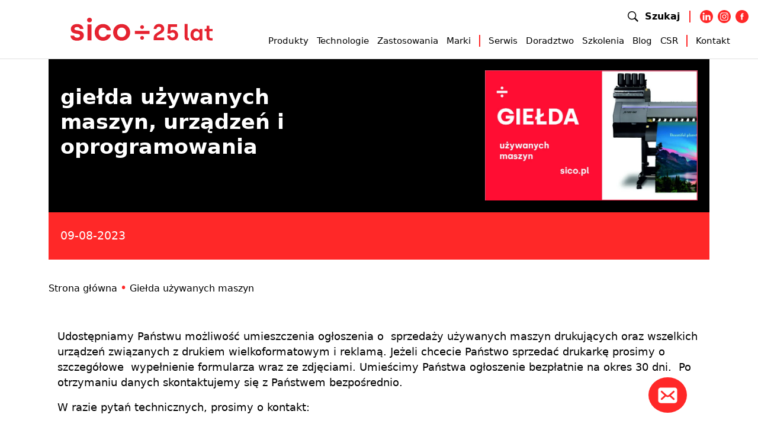

--- FILE ---
content_type: text/html
request_url: https://www.sico.pl/flaga-sektorowka-zagra-na-najpiekniejszym-festiwalu-swiata-polandrock-festival-3-5-sierpnia-2023-2/
body_size: 21515
content:
<!doctype html>
<html lang="pl-PL">
<head>
<title>Giełda używanych maszyn | Sico Print Solutions</title>
<meta name="description" content="Jesteśmy liderem wśród dostawców mediów, atramentów i urządzeń wykorzystywanych przez drukarnie wielkoformatowe cyfrowe i sitodrukowe. Wyróżnia nas na rynku wysoka jakość oferowanych produktów i usług serwisowych w zakresie wielkoformatowych, cyfrowych ploterów drukujących LFP.  Podążając za nowymi trendami pojawiającymi się w komunikacji wizualnej, poligrafii i reklamie systematycznie poszerzamy gamę oferowanych produktów. Reprezentujemy najlepszych producentów z całego świata, min. Mimaki, Monti Antonio, Kala, MS, Inx Digital, Sensient, MacTac, Sico Inks, Alkemi, Poli Tape, Olfa i wiele innych">
<meta charset="utf-8">
<meta name="author" content="Hurry Software Development">
<meta name="keywords" content="Drukarki, atramenty, sitodruk, druk wielkoformatowy, maszyny - serwis - SICO Polska" />
<meta http-equiv="X-UA-Compatible" content="IE=edge">
<meta name="HandheldFriendly" content="True">
<meta name="MobileOptimized" content="320">
<meta name="viewport" content="width=device-width, initial-scale=1">
<link rel="profile" href="https://gmpg.org/xfn/11">
<link rel="icon" href="https://www.sico.pl/wp-content/themes/page-template/library/images/favicon.ico">
<meta name="theme-color" content="#121212">
<script type="text/javascript" data-cookieconsent="ignore">
window.dataLayer = window.dataLayer || [];
function gtag() {
dataLayer.push(arguments);
}
gtag("consent", "default", {
ad_personalization: "denied",
ad_storage: "denied",
ad_user_data: "denied",
analytics_storage: "denied",
functionality_storage: "denied",
personalization_storage: "denied",
security_storage: "granted",
wait_for_update: 500,
});
gtag("set", "ads_data_redaction", true);
</script>
<script type="text/javascript" data-cookieconsent="ignore">
(function (w, d, s, l, i) {
w[l] = w[l] || [];
w[l].push({'gtm.start': new Date().getTime(), event: 'gtm.js'});
var f = d.getElementsByTagName(s)[0], j = d.createElement(s), dl = l !== 'dataLayer' ? '&l=' + l : '';
j.async = true;
j.src = 'https://www.googletagmanager.com/gtm.js?id=' + i + dl;
f.parentNode.insertBefore(j, f);
})(
window,
document,
'script',
'dataLayer',
'GTM-58TCQPX6'
);
</script>
<meta name='robots' content='max-image-preview:large' />
<style>img:is([sizes="auto" i], [sizes^="auto," i]) { contain-intrinsic-size: 3000px 1500px }</style>
<meta name='robots' content='index, follow'>
<!-- This site is optimized with the Yoast SEO plugin v25.8 - https://yoast.com/wordpress/plugins/seo/ -->
<link rel="canonical" href="https://www.sico.pl/flaga-sektorowka-zagra-na-najpiekniejszym-festiwalu-swiata-polandrock-festival-3-5-sierpnia-2023-2/" />
<meta property="og:locale" content="pl_PL" />
<meta property="og:type" content="article" />
<meta property="og:title" content="Giełda używanych maszyn | Sico Print Solutions" />
<meta property="og:url" content="https://www.sico.pl/flaga-sektorowka-zagra-na-najpiekniejszym-festiwalu-swiata-polandrock-festival-3-5-sierpnia-2023-2/" />
<meta property="og:site_name" content="Sico Print Solutions" />
<meta property="article:publisher" content="https://www.facebook.com/sicopolska" />
<meta property="article:published_time" content="2023-08-09T09:01:29+00:00" />
<meta property="article:modified_time" content="2023-08-09T09:53:44+00:00" />
<meta name="author" content="Marzena Gutknecht" />
<meta name="twitter:card" content="summary_large_image" />
<meta name="twitter:label1" content="Napisane przez" />
<meta name="twitter:data1" content="Marzena Gutknecht" />
<script type="application/ld+json" class="yoast-schema-graph">{"@context":"https://schema.org","@graph":[{"@type":"WebPage","@id":"https://www.sico.pl/flaga-sektorowka-zagra-na-najpiekniejszym-festiwalu-swiata-polandrock-festival-3-5-sierpnia-2023-2/","url":"https://www.sico.pl/flaga-sektorowka-zagra-na-najpiekniejszym-festiwalu-swiata-polandrock-festival-3-5-sierpnia-2023-2/","name":"Giełda używanych maszyn | Sico Print Solutions","isPartOf":{"@id":"https://www.sico.pl/#website"},"datePublished":"2023-08-09T09:01:29+00:00","dateModified":"2023-08-09T09:53:44+00:00","author":{"@id":"https://www.sico.pl/#/schema/person/c4912d068022d49802770bb1bb8948ea"},"breadcrumb":{"@id":"https://www.sico.pl/flaga-sektorowka-zagra-na-najpiekniejszym-festiwalu-swiata-polandrock-festival-3-5-sierpnia-2023-2/#breadcrumb"},"inLanguage":"pl-PL","potentialAction":[{"@type":"ReadAction","target":["https://www.sico.pl/flaga-sektorowka-zagra-na-najpiekniejszym-festiwalu-swiata-polandrock-festival-3-5-sierpnia-2023-2/"]}]},{"@type":"BreadcrumbList","@id":"https://www.sico.pl/flaga-sektorowka-zagra-na-najpiekniejszym-festiwalu-swiata-polandrock-festival-3-5-sierpnia-2023-2/#breadcrumb","itemListElement":[{"@type":"ListItem","position":1,"name":"Strona główna","item":"https://www.sico.pl/"},{"@type":"ListItem","position":2,"name":"Giełda używanych maszyn"}]},{"@type":"WebSite","@id":"https://www.sico.pl/#website","url":"https://www.sico.pl/","name":"Sico Print Solutions","description":"Jesteśmy liderem wśród dostawców mediów, atramentów i urządzeń wykorzystywanych przez drukarnie wielkoformatowe cyfrowe i sitodrukowe. Wyróżnia nas na rynku wysoka jakość oferowanych produktów i usług serwisowych w zakresie wielkoformatowych, cyfrowych ploterów drukujących LFP.  Podążając za nowymi trendami pojawiającymi się w komunikacji wizualnej, poligrafii i reklamie systematycznie poszerzamy gamę oferowanych produktów. Reprezentujemy najlepszych producentów z całego świata, min. Mimaki, Monti Antonio, Kala, MS, Inx Digital, Sensient, MacTac, Sico Inks, Alkemi, Poli Tape, Olfa i wiele innych","potentialAction":[{"@type":"SearchAction","target":{"@type":"EntryPoint","urlTemplate":"https://www.sico.pl/?s={search_term_string}"},"query-input":{"@type":"PropertyValueSpecification","valueRequired":true,"valueName":"search_term_string"}}],"inLanguage":"pl-PL"},{"@type":"Person","@id":"https://www.sico.pl/#/schema/person/c4912d068022d49802770bb1bb8948ea","name":"Marzena Gutknecht","image":{"@type":"ImageObject","inLanguage":"pl-PL","@id":"https://www.sico.pl/#/schema/person/image/","url":"https://secure.gravatar.com/avatar/8e5d0b3b94d2402f27900141117223a8057bad44c4b4df10c2336b47afa11a0c?s=96&d=mm&r=g","contentUrl":"https://secure.gravatar.com/avatar/8e5d0b3b94d2402f27900141117223a8057bad44c4b4df10c2336b47afa11a0c?s=96&d=mm&r=g","caption":"Marzena Gutknecht"},"url":"https://www.sico.pl/author/mgutknecht/"}]}</script>
<!-- / Yoast SEO plugin. -->
<style id='classic-theme-styles-inline-css' >
/*! This file is auto-generated */
.wp-block-button__link{color:#fff;background-color:#32373c;border-radius:9999px;box-shadow:none;text-decoration:none;padding:calc(.667em + 2px) calc(1.333em + 2px);font-size:1.125em}.wp-block-file__button{background:#32373c;color:#fff;text-decoration:none}
</style>
<style id='global-styles-inline-css' >
:root{--wp--preset--aspect-ratio--square: 1;--wp--preset--aspect-ratio--4-3: 4/3;--wp--preset--aspect-ratio--3-4: 3/4;--wp--preset--aspect-ratio--3-2: 3/2;--wp--preset--aspect-ratio--2-3: 2/3;--wp--preset--aspect-ratio--16-9: 16/9;--wp--preset--aspect-ratio--9-16: 9/16;--wp--preset--color--black: #000000;--wp--preset--color--cyan-bluish-gray: #abb8c3;--wp--preset--color--white: #ffffff;--wp--preset--color--pale-pink: #f78da7;--wp--preset--color--vivid-red: #cf2e2e;--wp--preset--color--luminous-vivid-orange: #ff6900;--wp--preset--color--luminous-vivid-amber: #fcb900;--wp--preset--color--light-green-cyan: #7bdcb5;--wp--preset--color--vivid-green-cyan: #00d084;--wp--preset--color--pale-cyan-blue: #8ed1fc;--wp--preset--color--vivid-cyan-blue: #0693e3;--wp--preset--color--vivid-purple: #9b51e0;--wp--preset--gradient--vivid-cyan-blue-to-vivid-purple: linear-gradient(135deg,rgba(6,147,227,1) 0%,rgb(155,81,224) 100%);--wp--preset--gradient--light-green-cyan-to-vivid-green-cyan: linear-gradient(135deg,rgb(122,220,180) 0%,rgb(0,208,130) 100%);--wp--preset--gradient--luminous-vivid-amber-to-luminous-vivid-orange: linear-gradient(135deg,rgba(252,185,0,1) 0%,rgba(255,105,0,1) 100%);--wp--preset--gradient--luminous-vivid-orange-to-vivid-red: linear-gradient(135deg,rgba(255,105,0,1) 0%,rgb(207,46,46) 100%);--wp--preset--gradient--very-light-gray-to-cyan-bluish-gray: linear-gradient(135deg,rgb(238,238,238) 0%,rgb(169,184,195) 100%);--wp--preset--gradient--cool-to-warm-spectrum: linear-gradient(135deg,rgb(74,234,220) 0%,rgb(151,120,209) 20%,rgb(207,42,186) 40%,rgb(238,44,130) 60%,rgb(251,105,98) 80%,rgb(254,248,76) 100%);--wp--preset--gradient--blush-light-purple: linear-gradient(135deg,rgb(255,206,236) 0%,rgb(152,150,240) 100%);--wp--preset--gradient--blush-bordeaux: linear-gradient(135deg,rgb(254,205,165) 0%,rgb(254,45,45) 50%,rgb(107,0,62) 100%);--wp--preset--gradient--luminous-dusk: linear-gradient(135deg,rgb(255,203,112) 0%,rgb(199,81,192) 50%,rgb(65,88,208) 100%);--wp--preset--gradient--pale-ocean: linear-gradient(135deg,rgb(255,245,203) 0%,rgb(182,227,212) 50%,rgb(51,167,181) 100%);--wp--preset--gradient--electric-grass: linear-gradient(135deg,rgb(202,248,128) 0%,rgb(113,206,126) 100%);--wp--preset--gradient--midnight: linear-gradient(135deg,rgb(2,3,129) 0%,rgb(40,116,252) 100%);--wp--preset--font-size--small: 13px;--wp--preset--font-size--medium: 20px;--wp--preset--font-size--large: 36px;--wp--preset--font-size--x-large: 42px;--wp--preset--spacing--20: 0.44rem;--wp--preset--spacing--30: 0.67rem;--wp--preset--spacing--40: 1rem;--wp--preset--spacing--50: 1.5rem;--wp--preset--spacing--60: 2.25rem;--wp--preset--spacing--70: 3.38rem;--wp--preset--spacing--80: 5.06rem;--wp--preset--shadow--natural: 6px 6px 9px rgba(0, 0, 0, 0.2);--wp--preset--shadow--deep: 12px 12px 50px rgba(0, 0, 0, 0.4);--wp--preset--shadow--sharp: 6px 6px 0px rgba(0, 0, 0, 0.2);--wp--preset--shadow--outlined: 6px 6px 0px -3px rgba(255, 255, 255, 1), 6px 6px rgba(0, 0, 0, 1);--wp--preset--shadow--crisp: 6px 6px 0px rgba(0, 0, 0, 1);}:where(.is-layout-flex){gap: 0.5em;}:where(.is-layout-grid){gap: 0.5em;}body .is-layout-flex{display: flex;}.is-layout-flex{flex-wrap: wrap;align-items: center;}.is-layout-flex > :is(*, div){margin: 0;}body .is-layout-grid{display: grid;}.is-layout-grid > :is(*, div){margin: 0;}:where(.wp-block-columns.is-layout-flex){gap: 2em;}:where(.wp-block-columns.is-layout-grid){gap: 2em;}:where(.wp-block-post-template.is-layout-flex){gap: 1.25em;}:where(.wp-block-post-template.is-layout-grid){gap: 1.25em;}.has-black-color{color: var(--wp--preset--color--black) !important;}.has-cyan-bluish-gray-color{color: var(--wp--preset--color--cyan-bluish-gray) !important;}.has-white-color{color: var(--wp--preset--color--white) !important;}.has-pale-pink-color{color: var(--wp--preset--color--pale-pink) !important;}.has-vivid-red-color{color: var(--wp--preset--color--vivid-red) !important;}.has-luminous-vivid-orange-color{color: var(--wp--preset--color--luminous-vivid-orange) !important;}.has-luminous-vivid-amber-color{color: var(--wp--preset--color--luminous-vivid-amber) !important;}.has-light-green-cyan-color{color: var(--wp--preset--color--light-green-cyan) !important;}.has-vivid-green-cyan-color{color: var(--wp--preset--color--vivid-green-cyan) !important;}.has-pale-cyan-blue-color{color: var(--wp--preset--color--pale-cyan-blue) !important;}.has-vivid-cyan-blue-color{color: var(--wp--preset--color--vivid-cyan-blue) !important;}.has-vivid-purple-color{color: var(--wp--preset--color--vivid-purple) !important;}.has-black-background-color{background-color: var(--wp--preset--color--black) !important;}.has-cyan-bluish-gray-background-color{background-color: var(--wp--preset--color--cyan-bluish-gray) !important;}.has-white-background-color{background-color: var(--wp--preset--color--white) !important;}.has-pale-pink-background-color{background-color: var(--wp--preset--color--pale-pink) !important;}.has-vivid-red-background-color{background-color: var(--wp--preset--color--vivid-red) !important;}.has-luminous-vivid-orange-background-color{background-color: var(--wp--preset--color--luminous-vivid-orange) !important;}.has-luminous-vivid-amber-background-color{background-color: var(--wp--preset--color--luminous-vivid-amber) !important;}.has-light-green-cyan-background-color{background-color: var(--wp--preset--color--light-green-cyan) !important;}.has-vivid-green-cyan-background-color{background-color: var(--wp--preset--color--vivid-green-cyan) !important;}.has-pale-cyan-blue-background-color{background-color: var(--wp--preset--color--pale-cyan-blue) !important;}.has-vivid-cyan-blue-background-color{background-color: var(--wp--preset--color--vivid-cyan-blue) !important;}.has-vivid-purple-background-color{background-color: var(--wp--preset--color--vivid-purple) !important;}.has-black-border-color{border-color: var(--wp--preset--color--black) !important;}.has-cyan-bluish-gray-border-color{border-color: var(--wp--preset--color--cyan-bluish-gray) !important;}.has-white-border-color{border-color: var(--wp--preset--color--white) !important;}.has-pale-pink-border-color{border-color: var(--wp--preset--color--pale-pink) !important;}.has-vivid-red-border-color{border-color: var(--wp--preset--color--vivid-red) !important;}.has-luminous-vivid-orange-border-color{border-color: var(--wp--preset--color--luminous-vivid-orange) !important;}.has-luminous-vivid-amber-border-color{border-color: var(--wp--preset--color--luminous-vivid-amber) !important;}.has-light-green-cyan-border-color{border-color: var(--wp--preset--color--light-green-cyan) !important;}.has-vivid-green-cyan-border-color{border-color: var(--wp--preset--color--vivid-green-cyan) !important;}.has-pale-cyan-blue-border-color{border-color: var(--wp--preset--color--pale-cyan-blue) !important;}.has-vivid-cyan-blue-border-color{border-color: var(--wp--preset--color--vivid-cyan-blue) !important;}.has-vivid-purple-border-color{border-color: var(--wp--preset--color--vivid-purple) !important;}.has-vivid-cyan-blue-to-vivid-purple-gradient-background{background: var(--wp--preset--gradient--vivid-cyan-blue-to-vivid-purple) !important;}.has-light-green-cyan-to-vivid-green-cyan-gradient-background{background: var(--wp--preset--gradient--light-green-cyan-to-vivid-green-cyan) !important;}.has-luminous-vivid-amber-to-luminous-vivid-orange-gradient-background{background: var(--wp--preset--gradient--luminous-vivid-amber-to-luminous-vivid-orange) !important;}.has-luminous-vivid-orange-to-vivid-red-gradient-background{background: var(--wp--preset--gradient--luminous-vivid-orange-to-vivid-red) !important;}.has-very-light-gray-to-cyan-bluish-gray-gradient-background{background: var(--wp--preset--gradient--very-light-gray-to-cyan-bluish-gray) !important;}.has-cool-to-warm-spectrum-gradient-background{background: var(--wp--preset--gradient--cool-to-warm-spectrum) !important;}.has-blush-light-purple-gradient-background{background: var(--wp--preset--gradient--blush-light-purple) !important;}.has-blush-bordeaux-gradient-background{background: var(--wp--preset--gradient--blush-bordeaux) !important;}.has-luminous-dusk-gradient-background{background: var(--wp--preset--gradient--luminous-dusk) !important;}.has-pale-ocean-gradient-background{background: var(--wp--preset--gradient--pale-ocean) !important;}.has-electric-grass-gradient-background{background: var(--wp--preset--gradient--electric-grass) !important;}.has-midnight-gradient-background{background: var(--wp--preset--gradient--midnight) !important;}.has-small-font-size{font-size: var(--wp--preset--font-size--small) !important;}.has-medium-font-size{font-size: var(--wp--preset--font-size--medium) !important;}.has-large-font-size{font-size: var(--wp--preset--font-size--large) !important;}.has-x-large-font-size{font-size: var(--wp--preset--font-size--x-large) !important;}
:where(.wp-block-post-template.is-layout-flex){gap: 1.25em;}:where(.wp-block-post-template.is-layout-grid){gap: 1.25em;}
:where(.wp-block-columns.is-layout-flex){gap: 2em;}:where(.wp-block-columns.is-layout-grid){gap: 2em;}
:root :where(.wp-block-pullquote){font-size: 1.5em;line-height: 1.6;}
</style>
<link rel='stylesheet' id='bootstrap-css-css' href='//www.sico.pl/wp-content/cache/wpfc-minified/7m4aykd6/6uxn.css' media='all' />
<link rel='stylesheet' id='hsd-stylesheet-crit-css' href='//www.sico.pl/wp-content/cache/wpfc-minified/2p37fedm/6uxn.css' media='all' />
<link rel='stylesheet' id='hsd-stylesheet-css' href='//www.sico.pl/wp-content/cache/wpfc-minified/knhwxd2l/6uxn.css' media='all' />
<script src="https://cdnjs.cloudflare.com/ajax/libs/jquery/3.5.1/jquery.min.js" id="jquery-core-js"></script>
<link rel='shortlink' href='https://www.sico.pl/?p=9789' />
<link rel="alternate" title="oEmbed (JSON)" type="application/json+oembed" href="https://www.sico.pl/wp-json/oembed/1.0/embed?url=https%3A%2F%2Fwww.sico.pl%2Fflaga-sektorowka-zagra-na-najpiekniejszym-festiwalu-swiata-polandrock-festival-3-5-sierpnia-2023-2%2F" />
<link rel="alternate" title="oEmbed (XML)" type="text/xml+oembed" href="https://www.sico.pl/wp-json/oembed/1.0/embed?url=https%3A%2F%2Fwww.sico.pl%2Fflaga-sektorowka-zagra-na-najpiekniejszym-festiwalu-swiata-polandrock-festival-3-5-sierpnia-2023-2%2F&#038;format=xml" />
<style type="text/css" id="wp-custom-css">
#pills-uv-tab svg path {
stroke: #4e5b73!important;
}
#pills-uv-tab:hover svg path {
stroke: #fff!important;
}
.event__image {
border: 2px solid #4e5b73;
}
.product-expert__text-section--full {
word-break: break-word;
}
.cky-btn-accept {
margin-top: 8px !important;
}
.cky-btn-reject {
margin: 0 0 0 0 !important;
}
#moove_gdpr_cookie_info_bar.gdpr_infobar_postion_bottom_left:not(.gdpr-full-screen-infobar).moove-gdpr-dark-scheme, #moove_gdpr_cookie_info_bar.gdpr_infobar_postion_bottom_left:not(.gdpr-full-screen-infobar).moove-gdpr-light-scheme, #moove_gdpr_cookie_info_bar.gdpr_infobar_postion_bottom_right:not(.gdpr-full-screen-infobar).moove-gdpr-dark-scheme, #moove_gdpr_cookie_info_bar.gdpr_infobar_postion_bottom_right:not(.gdpr-full-screen-infobar).moove-gdpr-light-scheme {
border: none !important;
}
#moove_gdpr_cookie_info_bar.moove-gdpr-dark-scheme {
background-color: #44526b;
}
#moove_gdpr_cookie_modal, #moove_gdpr_cookie_info_bar, .gdpr_cookie_settings_shortcode_content {
font-family: inherit !important;
}
#moove_gdpr_cookie_info_bar .moove-gdpr-info-bar-container .moove-gdpr-info-bar-content p, #moove_gdpr_cookie_info_bar .moove-gdpr-info-bar-container .moove-gdpr-info-bar-content p a {
font-size: 14px;
font-weight: 500 !important;
}
#moove_gdpr_cookie_info_bar .moove-gdpr-info-bar-container .moove-gdpr-info-bar-content a.mgbutton, #moove_gdpr_cookie_info_bar .moove-gdpr-info-bar-container .moove-gdpr-info-bar-content button.mgbutton {
background-color: #ff2828 !important;
}
#moove_gdpr_cookie_modal .moove-gdpr-modal-content .moove-gdpr-modal-left-content #moove-gdpr-menu li button {
color:  #ff2828 !important;
}
#moove_gdpr_cookie_modal .moove-gdpr-modal-content .moove-gdpr-modal-footer-content .moove-gdpr-button-holder a.mgbutton, #moove_gdpr_cookie_modal .moove-gdpr-modal-content .moove-gdpr-modal-footer-content .moove-gdpr-button-holder button.mgbutton, .gdpr_cookie_settings_shortcode_content .gdpr-shr-button.button-green {
background-color: #ff2828 !important;
border-color: #ff2828 !important;
}
#moove_gdpr_cookie_modal .moove-gdpr-modal-content .moove-gdpr-modal-close i, #moove_gdpr_cookie_modal .moove-gdpr-modal-content .moove-gdpr-modal-close span.gdpr-icon {
background-color: #ff2828 !important;
border: 1px solid #ff2828 !important;
}
#moove_gdpr_cookie_modal .moove-gdpr-modal-content .moove-gdpr-modal-footer-content .moove-gdpr-button-holder button.mgbutton:hover, .gdpr_cookie_settings_shortcode_content .gdpr-shr-button.button-green:hover {
background-color: #fff;
color: #000000 !important;
}
.group-description-buttons {
display: none !important ;
}
#moove_gdpr_cookie_info_bar .moove-gdpr-info-bar-container .moove-gdpr-info-bar-content .moove-gdpr-button-holder {
padding-left: 2vw !important;
}
#moove_gdpr_cookie_info_bar.gdpr_infobar_postion_bottom_left:not(.gdpr-full-screen-infobar), #moove_gdpr_cookie_info_bar.gdpr_infobar_postion_bottom_right:not(.gdpr-full-screen-infobar) {
width: 760px !important;
}
#moove_gdpr_cookie_info_bar:not(.gdpr-full-screen-infobar).moove-gdpr-dark-scheme .moove-gdpr-info-bar-container .moove-gdpr-info-bar-content button.mgbutton.moove-gdpr-infobar-settings-btn {
background-color: transparent;
box-shadow: inset 0 0 0 1px currentColor;
opacity: 1;
color: #000;
background-color: white !important;
}
#moove_gdpr_cookie_modal .moove-gdpr-modal-content.moove_gdpr_modal_theme_v2 .moove-gdpr-tab-main span.tab-title {
font-weight: 700 !important;
}
.icon-bar{position:fixed;bottom:3%;right:0;z-index:100000000000;margin-right:120px}
.grecaptcha-badge { visibility: hidden; }
@media (max-width: 991.98px) and (min-width: 100px) {
.icon-bar {
display: none;
}
}
@media
(max-width: 1600px) and (min-width: 1399.98px) {
.header__logo {
height: 30px;
left: -1%;
}
}
@media (max-width: 1399.98px) and (min-width: 991.98px) {
#search-btn {
right: 0px !important;
}
.header ul {
margin-right: 3%;
}
li.nav-item a.nav-link {
font-size: 15px;
}
}
@media (max-width: 991.98px) and (min-width: 100px) {
.mobile-menu #bootscore-navbar {
padding-top: 7% !important;
}
li.nav-item a.nav-link {
margin-bottom: 8px !important;
}
}		</style>
<script>
window.dataLayer = window.dataLayer || [];
// Jeśli używasz Consent Mode (zalecane w UE):
function gtag() {
dataLayer.push(arguments);
}
gtag('consent', 'default', {
'ad_storage': 'denied',
'analytics_storage': 'denied',
'ad_user_data': 'denied',
'ad_personalization': 'denied',
'functionality_storage': 'granted',
'security_storage': 'granted'
});
</script>
<script>
(function () {
var loaded = false;
var GTM_ID = 'GTM-58TCQPX6';
function loadGTM() {
if (loaded) return;
loaded = true;
var s = document.createElement('script');
s.async = true;
s.src = 'https://www.googletagmanager.com/gtm.js?id=' + GTM_ID + '&l=dataLayer';
var f = document.getElementsByTagName('script')[0];
f.parentNode.insertBefore(s, f);
window.dataLayer.push({
event: 'delayed_page_view'
});
}
['scroll', 'mousemove', 'touchstart', 'keydown'].forEach(function (evt) {
window.addEventListener(evt, loadGTM, {
passive: true,
once: true
});
});
window.addEventListener('load', function () {
setTimeout(loadGTM, 4000);
});
})();
</script>
<meta name="facebook-domain-verification" content="npy4sffz79u1gzkcqqxbl0x143lo43" />
<script type="application/ld+json">
{
"@context": "http://schema.org",
"@type": "LocalBusiness",
"address": {
"@type": "PostalAddress",
"addressLocality": "Warszawa",
"streetAddress": "Annopol 3",
"postalCode": "03-236",
"addressRegion": "mazowieckie"
},
"name": "SICO Polska Sp. z o.o.",
"email": "sico@sico.pl",
"telephone": "226604850",
"vatID": "5262470011",
"image": "https://www.sico.pl/wp-content/themes/sicopolska/images/logo.png"
}
</script>
<script>(function(){setTimeout(function(){try{var w=document.createElement("div");w.innerHTML="<script type=\"text\/javascript\"\n\t\tid=\"Cookiebot\"\n\t\tsrc=\"https:\/\/consent.cookiebot.com\/uc.js\"\n\t\tdata-implementation=\"wp\"\n\t\tdata-cbid=\"04dea1e6-1417-410d-bb43-16c2af7eaf7d\"\n\t\t\t\t\t\tdata-culture=\"PL\"\n\t\t\t\tdata-blockingmode=\"auto\"\n\t><\/script>";var s=w.firstElementChild;if(s){s.removeAttribute("id");s.async=true;document.head.appendChild(s);}}catch(e){console.error("Cookiebot delay:",e);}},5000);})();</script></head>
<body>
<noscript><iframe src="https://www.googletagmanager.com/ns.html?id=GTM-58TCQPX6" height="0" width="0"
style="display:none;visibility:hidden"></iframe></noscript>
<header class="header header__white ">
<title>Giełda używanych maszyn | Sico Print Solutions</title>
<meta name="description" content="Jesteśmy liderem wśród dostawców mediów, atramentów i urządzeń wykorzystywanych przez drukarnie wielkoformatowe cyfrowe i sitodrukowe. Wyróżnia nas na rynku wysoka jakość oferowanych produktów i usług serwisowych w zakresie wielkoformatowych, cyfrowych ploterów drukujących LFP.  Podążając za nowymi trendami pojawiającymi się w komunikacji wizualnej, poligrafii i reklamie systematycznie poszerzamy gamę oferowanych produktów. Reprezentujemy najlepszych producentów z całego świata, min. Mimaki, Monti Antonio, Kala, MS, Inx Digital, Sensient, MacTac, Sico Inks, Alkemi, Poli Tape, Olfa i wiele innych">
<div class="container-fluid">
<div class="row align-items-center">
<div class="offset-xl-1 col-2 z-3">
<a href="https://www.sico.pl/" class="header__logo" aria-label="Sico Polska – strona główna">
<img src="https://www.sico.pl/wp-content/uploads/2025/01/SICO_big-3.svg" alt="" width="240" height="39"><span aria-hidden="true" class="sr-only">Logo Sico Polska</span>
</a>
</div>
<div class="col-10 col-xl-9 col-xxl-8 display-mobile">
<div class="row header__row">
<div class="col-12 p-0 d-flex justify-content-end align-items-center">
<a href="#" class="header__search-link" data-bs-toggle="button"
onclick="event.preventDefault(); openSearchModal();">
<div class="header__search-icon">
<img src="https://www.sico.pl/wp-content/uploads/2025/08/wyszukaj.svg" alt="" width="24" height="24">                </div>
<span>Szukaj</span>
</a>
<div class="menu-v-spacer menu-v-spacer--top"></div>
<div class="header__icons d-none d-lg-flex">
<a href="https://pl.linkedin.com/company/sico-polska-sp-z-o-o" class="header__social-logo"><?xml version="1.0" ?><svg aria-hidden="true" focusable="false" xmlns="http://www.w3.org/2000/svg" xml:space="preserve" style="fill-rule:evenodd;clip-rule:evenodd;stroke-linejoin:round;stroke-miterlimit:2" viewBox="0 0 512 512"><path d="M256 0c141.29 0 256 114.71 256 256 0 141.29-114.71 256-256 256C114.71 512 0 397.29 0 256 0 114.71 114.71 0 256 0Zm-80.037 399.871V199.95h-66.464v199.921h66.464Zm239.62 0V285.225c0-61.409-32.787-89.976-76.509-89.976-35.255 0-51.047 19.389-59.889 33.007V199.95h-66.447c.881 18.757 0 199.921 0 199.921h66.446v-111.65c0-5.976.43-11.95 2.191-16.221 4.795-11.935 15.737-24.299 34.095-24.299 24.034 0 33.663 18.34 33.663 45.204v106.966h66.45ZM143.18 103.55c-22.74 0-37.597 14.95-37.597 34.545 0 19.182 14.405 34.544 36.717 34.544h.429c23.175 0 37.6-15.362 37.6-34.544-.43-19.595-14.424-34.545-37.149-34.545Z"/></svg></a><a href="https://www.instagram.com/sico_print_solutions/" class="header__social-logo"><?xml version="1.0" ?><svg aria-hidden="true" focusable="false" xmlns="http://www.w3.org/2000/svg" xml:space="preserve" style="fill-rule:evenodd;clip-rule:evenodd;stroke-linejoin:round;stroke-miterlimit:2" viewBox="0 0 512 512"><path d="M256 0c141.29 0 256 114.71 256 256 0 141.29-114.71 256-256 256C114.71 512 0 397.29 0 256 0 114.71 114.71 0 256 0Zm0 96c-43.453 0-48.902.184-65.968.963-17.03.777-28.661 3.482-38.839 7.437-10.521 4.089-19.444 9.56-28.339 18.455-8.895 8.895-14.366 17.818-18.455 28.339-3.955 10.177-6.659 21.808-7.437 38.838C96.184 207.098 96 212.547 96 256s.184 48.902.962 65.968c.778 17.03 3.482 28.661 7.437 38.838 4.089 10.521 9.56 19.444 18.455 28.34 8.895 8.895 17.818 14.366 28.339 18.455 10.178 3.954 21.809 6.659 38.839 7.436 17.066.779 22.515.963 65.968.963s48.902-.184 65.968-.963c17.03-.777 28.661-3.482 38.838-7.436 10.521-4.089 19.444-9.56 28.34-18.455 8.895-8.896 14.366-17.819 18.455-28.34 3.954-10.177 6.659-21.808 7.436-38.838.779-17.066.963-22.515.963-65.968s-.184-48.902-.963-65.968c-.777-17.03-3.482-28.661-7.436-38.838-4.089-10.521-9.56-19.444-18.455-28.339-8.896-8.895-17.819-14.366-28.34-18.455-10.177-3.955-21.808-6.66-38.838-7.437C304.902 96.184 299.453 96 256 96Zm0 28.829c42.722 0 47.782.163 64.654.933 15.6.712 24.071 3.318 29.709 5.509 7.469 2.902 12.799 6.37 18.397 11.969 5.6 5.598 9.067 10.929 11.969 18.397 2.191 5.638 4.798 14.109 5.509 29.709.77 16.872.933 21.932.933 64.654 0 42.722-.163 47.782-.933 64.654-.711 15.6-3.318 24.071-5.509 29.709-2.902 7.469-6.369 12.799-11.969 18.397-5.598 5.6-10.928 9.067-18.397 11.969-5.638 2.191-14.109 4.798-29.709 5.509-16.869.77-21.929.933-64.654.933-42.725 0-47.784-.163-64.654-.933-15.6-.711-24.071-3.318-29.709-5.509-7.469-2.902-12.799-6.369-18.398-11.969-5.599-5.598-9.066-10.928-11.968-18.397-2.191-5.638-4.798-14.109-5.51-29.709-.77-16.872-.932-21.932-.932-64.654 0-42.722.162-47.782.932-64.654.712-15.6 3.319-24.071 5.51-29.709 2.902-7.468 6.369-12.799 11.968-18.397 5.599-5.599 10.929-9.067 18.398-11.969 5.638-2.191 14.109-4.797 29.709-5.509 16.872-.77 21.932-.933 64.654-.933Zm0 49.009c-45.377 0-82.162 36.785-82.162 82.162 0 45.377 36.785 82.162 82.162 82.162 45.377 0 82.162-36.785 82.162-82.162 0-45.377-36.785-82.162-82.162-82.162Zm0 135.495c-29.455 0-53.333-23.878-53.333-53.333s23.878-53.333 53.333-53.333 53.333 23.878 53.333 53.333-23.878 53.333-53.333 53.333Zm104.609-138.741c0 10.604-8.597 19.199-19.201 19.199-10.603 0-19.199-8.595-19.199-19.199 0-10.604 8.596-19.2 19.199-19.2 10.604 0 19.201 8.596 19.201 19.2Z"/></svg></a><a href="https://www.facebook.com/sicopolska/?locale=pl_PL" class="header__social-logo"><?xml version="1.0" ?><svg aria-hidden="true" focusable="false" xmlns="http://www.w3.org/2000/svg" xml:space="preserve" viewBox="0 0 32 32"><path d="M16 0C7.164 0 0 7.164 0 16s7.164 16 16 16 16-7.164 16-16S24.836 0 16 0zm3.488 15.999h-2.239v8.124h-3.357V16h-1.677v-2.8h1.677v-1.681c0-2.284.947-3.642 3.637-3.642h2.24v2.8h-1.4c-1.047 0-1.117.392-1.117 1.121l-.003 1.402h2.536l-.297 2.799z"/></svg></a>              </div>
<!-- Toggler BS5 -->
<button class="navbar-toggler d-lg-none" type="button" data-bs-toggle="collapse"
data-bs-target="#headerNav" aria-controls="headerNav" aria-expanded="false"
aria-label="Toggle navigation">
<span class="navbar-toggler-icon"></span>
</button>
</div>
</div>
<!-- NAV + COLLAPSE -->
<div class="row header__row">
<div class="col-12 p-0">
<nav class="navbar navbar-expand-lg header__navbar p-0">
<div id="headerNav" class="navbar-collapse collapse d-lg-block">
<div class="mobile-menu">
<ul id="bootscore-navbar" class="header__menu list-unstyled d-flex justify-content-center mb-0"><li id="menu-item-142" class="menu-item menu-item-type-post_type menu-item-object-page menu-item-has-children menu-item-has-children nav-item nav-item-142"><a href="https://www.sico.pl/druk-wielkoformatowy/" class="nav-link ">Produkty</a><button type="button" id="caret-142" class="mobile-caret d-lg-none" data-bs-toggle="collapse" data-bs-target="#submenu-142" aria-controls="submenu-142" aria-expanded="false" aria-label="Rozwiń podmenu"><svg class="caret-icon" width="18" height="18" viewBox="0 0 24 24" aria-hidden="true"><path d="M8 5l8 7-8 7" fill="none" stroke="currentColor" stroke-width="2" stroke-linecap="round" stroke-linejoin="round"/></svg></button>
<ul id="submenu-142" class="dropdown-menu collapse d-lg-block  depth_0" aria-labelledby="caret-142" data-bs-parent="#headerNav">
<li id="menu-item-4775" class="dropdown-menu__image dropdown-menu__image--produkty menu-item menu-item-type-custom menu-item-object-custom menu-item-home nav-item nav-item-4775"><a href="https://www.sico.pl" class="dropdown-item ">Obraz</a></li>
<li id="menu-item-7065" class="menu-item menu-item-type-post_type menu-item-object-page nav-item nav-item-7065"><a href="https://www.sico.pl/drukarki-i-urzadzenia/" class="dropdown-item ">Drukarki i urządzenia</a></li>
<li id="menu-item-7093" class="menu-item menu-item-type-post_type menu-item-object-page nav-item nav-item-7093"><a href="https://www.sico.pl/materialy-do-druku-dtf-dtf-uv/" class="dropdown-item ">Materiały do druku DTF/ DTF UV</a></li>
<li id="menu-item-7068" class="menu-item menu-item-type-post_type menu-item-object-page nav-item nav-item-7068"><a href="https://www.sico.pl/atramenty-do-drukarek/" class="dropdown-item ">Atramenty do drukarek</a></li>
<li id="menu-item-7084" class="menu-item menu-item-type-post_type menu-item-object-page nav-item nav-item-7084"><a href="https://www.sico.pl/tekstylia-do-druku/" class="dropdown-item ">Tekstylia do druku</a></li>
<li id="menu-item-7079" class="menu-item menu-item-type-post_type menu-item-object-page nav-item nav-item-7079"><a href="https://www.sico.pl/papiery-sublimacyjne/" class="dropdown-item ">Papiery sublimacyjne</a></li>
<li id="menu-item-7074" class="menu-item menu-item-type-post_type menu-item-object-page nav-item nav-item-7074"><a href="https://www.sico.pl/materialy-do-druku-cyfrowego/" class="dropdown-item ">Media do druku cyfrowego</a></li>
<li id="menu-item-7100" class="menu-item menu-item-type-post_type menu-item-object-page nav-item nav-item-7100"><a href="https://www.sico.pl/materialy-do-reklamy/" class="dropdown-item ">Materiały do reklamy</a></li>
<li id="menu-item-7104" class="menu-item menu-item-type-post_type menu-item-object-page nav-item nav-item-7104"><a href="https://www.sico.pl/materialy-do-sitodruku/" class="dropdown-item ">Materiały do sitodruku</a></li>
<li id="menu-item-12165" class="menu-item menu-item-type-post_type menu-item-object-page nav-item nav-item-12165"><a href="https://www.sico.pl/materialy-do-druku-cyfrowego/hanzaecoflex/" class="dropdown-item ">HanzaECOflex</a></li>
<li id="menu-item-11751" class="menu-item menu-item-type-post_type menu-item-object-page nav-item nav-item-11751"><a href="https://www.sico.pl/materialy-do-druku-cyfrowego/produkty-do-interioru/" class="dropdown-item ">HANZADESIGN- produkty do interioru</a></li>
<li id="menu-item-14140" class="menu-item menu-item-type-post_type menu-item-object-page nav-item nav-item-14140"><a href="https://www.sico.pl/fast-on-paper-przemyslowy-druk-plakatow/" class="dropdown-item ">FAST ON PAPER  przemysłowy druk plakatów</a></li>
<li id="menu-item-7089" class="menu-item menu-item-type-post_type menu-item-object-page nav-item nav-item-7089"><a href="https://www.sico.pl/materialy-do-termotransferu/" class="dropdown-item ">Materiały do termotransferu</a></li>
<li id="menu-item-9544" class="menu-item menu-item-type-post_type menu-item-object-page nav-item nav-item-9544"><a href="https://www.sico.pl/materialy-do-druku-dtf-dtf-uv/" class="dropdown-item ">Materiały do druku DTF</a></li>
<li id="menu-item-9785" class="menu-item menu-item-type-post_type menu-item-object-page nav-item nav-item-9785"><a href="https://www.sico.pl/drukarki-i-urzadzenia/gielda-uzywanych-maszyn-urzadzen-i-oprogramowania/" class="dropdown-item ">Giełda maszyn</a></li>
<li id="menu-item-12393" class="menu-item menu-item-type-post_type menu-item-object-page nav-item nav-item-12393"><a href="https://www.sico.pl/wyprzedaze/" class="dropdown-item "><b>WYPRZEDAŻE</b></a></li>
</ul>
</li>
<li id="menu-item-630" class="menu-item menu-item-type-post_type menu-item-object-page menu-item-has-children menu-item-has-children nav-item nav-item-630"><a href="https://www.sico.pl/maszyny/" class="nav-link ">Technologie</a><button type="button" id="caret-630" class="mobile-caret d-lg-none" data-bs-toggle="collapse" data-bs-target="#submenu-630" aria-controls="submenu-630" aria-expanded="false" aria-label="Rozwiń podmenu"><svg class="caret-icon" width="18" height="18" viewBox="0 0 24 24" aria-hidden="true"><path d="M8 5l8 7-8 7" fill="none" stroke="currentColor" stroke-width="2" stroke-linecap="round" stroke-linejoin="round"/></svg></button>
<ul id="submenu-630" class="dropdown-menu collapse d-lg-block  depth_0" aria-labelledby="caret-630" data-bs-parent="#headerNav">
<li id="menu-item-4779" class="dropdown-menu__image dropdown-menu__image--technologie menu-item menu-item-type-custom menu-item-object-custom menu-item-home nav-item nav-item-4779"><a href="https://www.sico.pl" class="dropdown-item ">Obraz</a></li>
<li id="menu-item-7112" class="menu-item menu-item-type-post_type menu-item-object-page nav-item nav-item-7112"><a href="https://www.sico.pl/druk-sublimacyjny/" class="dropdown-item ">Druk sublimacyjny</a></li>
<li id="menu-item-11042" class="menu-item menu-item-type-post_type menu-item-object-page nav-item nav-item-11042"><a href="https://www.sico.pl/drukarki-i-urzadzenia/drukarki-dtf-uv/" class="dropdown-item ">Drukarki DTF UV</a></li>
<li id="menu-item-7120" class="menu-item menu-item-type-post_type menu-item-object-page nav-item nav-item-7120"><a href="https://www.sico.pl/druk-solwentowy-profesjonalne-drukarki-i-akcesoria-sico/" class="dropdown-item ">Druk solwentowy</a></li>
<li id="menu-item-7124" class="menu-item menu-item-type-post_type menu-item-object-page nav-item nav-item-7124"><a href="https://www.sico.pl/druk-uv-drukarki-uv-i-akcesoria-do-profesjonalnych-zastosowan-sico/" class="dropdown-item ">Druk UV</a></li>
<li id="menu-item-14109" class="menu-item menu-item-type-post_type menu-item-object-page nav-item nav-item-14109"><a href="https://www.sico.pl/druk-dtf/" class="dropdown-item ">Druk DTF</a></li>
<li id="menu-item-7128" class="menu-item menu-item-type-post_type menu-item-object-page nav-item nav-item-7128"><a href="https://www.sico.pl/sitodruk/" class="dropdown-item ">Sitodruk</a></li>
<li id="menu-item-7132" class="menu-item menu-item-type-post_type menu-item-object-page nav-item nav-item-7132"><a href="https://www.sico.pl/uszlachetnianie-papieru/" class="dropdown-item ">Uszlachetnianie papieru</a></li>
<li id="menu-item-13740" class="menu-item menu-item-type-post_type menu-item-object-page nav-item nav-item-13740"><a href="https://www.sico.pl/laminowanie/" class="dropdown-item ">Laminowanie</a></li>
<li id="menu-item-7137" class="menu-item menu-item-type-post_type menu-item-object-page nav-item nav-item-7137"><a href="https://www.sico.pl/plotowanie-folii/" class="dropdown-item ">Plotowanie folii</a></li>
<li id="menu-item-7142" class="menu-item menu-item-type-post_type menu-item-object-page nav-item nav-item-7142"><a href="https://www.sico.pl/termotransfer/" class="dropdown-item ">Termotransfer</a></li>
</ul>
</li>
<li id="menu-item-846" class="menu-item menu-item-type-post_type menu-item-object-page menu-item-has-children menu-item-has-children nav-item nav-item-846"><a href="https://www.sico.pl/serwis/" class="nav-link ">Zastosowania</a><button type="button" id="caret-846" class="mobile-caret d-lg-none" data-bs-toggle="collapse" data-bs-target="#submenu-846" aria-controls="submenu-846" aria-expanded="false" aria-label="Rozwiń podmenu"><svg class="caret-icon" width="18" height="18" viewBox="0 0 24 24" aria-hidden="true"><path d="M8 5l8 7-8 7" fill="none" stroke="currentColor" stroke-width="2" stroke-linecap="round" stroke-linejoin="round"/></svg></button>
<ul id="submenu-846" class="dropdown-menu collapse d-lg-block  depth_0" aria-labelledby="caret-846" data-bs-parent="#headerNav">
<li id="menu-item-4780" class="dropdown-menu__image dropdown-menu__image--zastosowania menu-item menu-item-type-custom menu-item-object-custom nav-item nav-item-4780"><a href="#" class="dropdown-item ">obraz</a></li>
<li id="menu-item-7147" class="menu-item menu-item-type-post_type menu-item-object-page nav-item nav-item-7147"><a href="https://www.sico.pl/druk-reklam/" class="dropdown-item ">Druk reklam</a></li>
<li id="menu-item-7155" class="menu-item menu-item-type-post_type menu-item-object-page nav-item nav-item-7155"><a href="https://www.sico.pl/druk-odziezy/" class="dropdown-item ">Druk odzieży</a></li>
<li id="menu-item-13041" class="menu-item menu-item-type-post_type menu-item-object-page nav-item nav-item-13041"><a href="https://www.sico.pl/druk-wielkoformatowy/" class="dropdown-item ">Druk wielkoformatowy</a></li>
<li id="menu-item-7154" class="menu-item menu-item-type-post_type menu-item-object-page nav-item nav-item-7154"><a href="https://www.sico.pl/dekoracja-wnetrz/" class="dropdown-item ">Dekoracja wnętrz</a></li>
<li id="menu-item-7162" class="menu-item menu-item-type-post_type menu-item-object-page nav-item nav-item-7162"><a href="https://www.sico.pl/systemy-wystawiennicze/" class="dropdown-item ">Systemy wystawiennicze</a></li>
<li id="menu-item-7171" class="menu-item menu-item-type-post_type menu-item-object-page nav-item nav-item-7171"><a href="https://www.sico.pl/oklejanie-samochodow/" class="dropdown-item ">Oklejanie samochodów</a></li>
<li id="menu-item-7170" class="menu-item menu-item-type-post_type menu-item-object-page nav-item nav-item-7170"><a href="https://www.sico.pl/?page_id=7167" class="dropdown-item ">Ochrona zdrowia</a></li>
</ul>
</li>
<li id="menu-item-1060" class="col_4 menu-item menu-item-type-post_type menu-item-object-page menu-item-has-children menu-item-has-children nav-item nav-item-1060"><a href="https://www.sico.pl/?page_id=870" class="nav-link ">Marki</a><button type="button" id="caret-1060" class="mobile-caret d-lg-none" data-bs-toggle="collapse" data-bs-target="#submenu-1060" aria-controls="submenu-1060" aria-expanded="false" aria-label="Rozwiń podmenu"><svg class="caret-icon" width="18" height="18" viewBox="0 0 24 24" aria-hidden="true"><path d="M8 5l8 7-8 7" fill="none" stroke="currentColor" stroke-width="2" stroke-linecap="round" stroke-linejoin="round"/></svg></button>
<ul id="submenu-1060" class="dropdown-menu collapse d-lg-block  depth_0" aria-labelledby="caret-1060" data-bs-parent="#headerNav">
<li id="menu-item-4781" class="dropdown-menu__image dropdown-menu__image--marki menu-item menu-item-type-custom menu-item-object-custom nav-item nav-item-4781"><a href="#" class="dropdown-item ">obraz</a></li>
<li id="menu-item-9466" class="menu-item menu-item-type-post_type menu-item-object-page nav-item nav-item-9466"><a href="https://www.sico.pl/3a-composites/" class="dropdown-item ">3A Composites</a></li>
<li id="menu-item-9470" class="menu-item menu-item-type-post_type menu-item-object-page nav-item nav-item-9470"><a href="https://www.sico.pl/3m/" class="dropdown-item ">3M</a></li>
<li id="menu-item-7181" class="menu-item menu-item-type-post_type menu-item-object-page nav-item nav-item-7181"><a href="https://www.sico.pl/alkemi/" class="dropdown-item ">Alkemi</a></li>
<li id="menu-item-7203" class="menu-item menu-item-type-post_type menu-item-object-page nav-item nav-item-7203"><a href="https://www.sico.pl/extris/" class="dropdown-item ">Extris</a></li>
<li id="menu-item-7202" class="menu-item menu-item-type-post_type menu-item-object-page nav-item nav-item-7202"><a href="https://www.sico.pl/folex/" class="dropdown-item ">Folex</a></li>
<li id="menu-item-9476" class="menu-item menu-item-type-post_type menu-item-object-page nav-item nav-item-9476"><a href="https://www.sico.pl/foster/" class="dropdown-item ">Foster</a></li>
<li id="menu-item-9481" class="menu-item menu-item-type-post_type menu-item-object-page nav-item nav-item-9481"><a href="https://www.sico.pl/flextex/" class="dropdown-item ">Flextex</a></li>
<li id="menu-item-12015" class="menu-item menu-item-type-post_type menu-item-object-page nav-item nav-item-12015"><a href="https://www.sico.pl/materialy-do-druku-cyfrowego/hanzaecoflex/" class="dropdown-item ">HanzaECOflex</a></li>
<li id="menu-item-7207" class="menu-item menu-item-type-post_type menu-item-object-page nav-item nav-item-7207"><a href="https://www.sico.pl/hanzaflex/" class="dropdown-item ">Hanzaflex</a></li>
<li id="menu-item-7211" class="menu-item menu-item-type-post_type menu-item-object-page nav-item nav-item-7211"><a href="https://www.sico.pl/hanzapaper/" class="dropdown-item ">HanzaPaper</a></li>
<li id="menu-item-7215" class="menu-item menu-item-type-post_type menu-item-object-page nav-item nav-item-7215"><a href="https://www.sico.pl/hanzatextile/" class="dropdown-item ">Hanzatextile</a></li>
<li id="menu-item-7227" class="menu-item menu-item-type-post_type menu-item-object-page nav-item nav-item-7227"><a href="https://www.sico.pl/inx-digital/" class="dropdown-item ">Inx Digital</a></li>
<li id="menu-item-7226" class="menu-item menu-item-type-post_type menu-item-object-page nav-item nav-item-7226"><a href="https://www.sico.pl/kala/" class="dropdown-item ">Kala</a></li>
<li id="menu-item-9486" class="menu-item menu-item-type-post_type menu-item-object-page nav-item nav-item-9486"><a href="https://www.sico.pl/keencut/" class="dropdown-item ">Keencut</a></li>
<li id="menu-item-7233" class="menu-item menu-item-type-post_type menu-item-object-page nav-item nav-item-7233"><a href="https://www.sico.pl/macdermid-enthone/" class="dropdown-item ">MacDermid Enthone</a></li>
<li id="menu-item-7237" class="menu-item menu-item-type-post_type menu-item-object-page nav-item nav-item-7237"><a href="https://www.sico.pl/mactac/" class="dropdown-item ">MacTac</a></li>
<li id="menu-item-7241" class="menu-item menu-item-type-post_type menu-item-object-page nav-item nav-item-7241"><a href="https://www.sico.pl/?page_id=7238" class="dropdown-item ">Mag Data</a></li>
<li id="menu-item-7245" class="menu-item menu-item-type-post_type menu-item-object-page nav-item nav-item-7245"><a href="https://www.sico.pl/mimaki/" class="dropdown-item ">Mimaki</a></li>
<li id="menu-item-7250" class="menu-item menu-item-type-post_type menu-item-object-page nav-item nav-item-7250"><a href="https://www.sico.pl/monti-antonio/" class="dropdown-item ">Monti Antonio</a></li>
<li id="menu-item-7254" class="menu-item menu-item-type-post_type menu-item-object-page nav-item nav-item-7254"><a href="https://www.sico.pl/ms/" class="dropdown-item ">MS</a></li>
<li id="menu-item-7262" class="menu-item menu-item-type-post_type menu-item-object-page nav-item nav-item-7262"><a href="https://www.sico.pl/poli-tape/" class="dropdown-item ">Poli Tape</a></li>
<li id="menu-item-11963" class="menu-item menu-item-type-post_type menu-item-object-post nav-item nav-item-11963"><a href="https://www.sico.pl/ritrama/" class="dropdown-item ">Ritrama</a></li>
<li id="menu-item-7267" class="menu-item menu-item-type-post_type menu-item-object-page nav-item nav-item-7267"><a href="https://www.sico.pl/rks/" class="dropdown-item ">RKS</a></li>
<li id="menu-item-7271" class="menu-item menu-item-type-post_type menu-item-object-page nav-item nav-item-7271"><a href="https://www.sico.pl/sappi/" class="dropdown-item ">Sappi</a></li>
<li id="menu-item-7280" class="menu-item menu-item-type-post_type menu-item-object-page nav-item nav-item-7280"><a href="https://www.sico.pl/sico-inks/" class="dropdown-item ">Sico Inks</a></li>
<li id="menu-item-9491" class="menu-item menu-item-type-post_type menu-item-object-page nav-item nav-item-9491"><a href="https://www.sico.pl/soletex/" class="dropdown-item ">Soletex</a></li>
<li id="menu-item-7279" class="menu-item menu-item-type-post_type menu-item-object-page nav-item nav-item-7279"><a href="https://www.sico.pl/sunchemical/" class="dropdown-item ">Sun Chemical</a></li>
<li id="menu-item-7284" class="menu-item menu-item-type-post_type menu-item-object-page nav-item nav-item-7284"><a href="https://www.sico.pl/tro-films/" class="dropdown-item ">Tro Films</a></li>
<li id="menu-item-7289" class="menu-item menu-item-type-post_type menu-item-object-page nav-item nav-item-7289"><a href="https://www.sico.pl/uv-line/" class="dropdown-item ">UV Line</a></li>
</ul>
</li>
<li id="menu-item-5151" class="menu-item menu-item-type-custom menu-item-object-custom nav-item nav-item-5151"><a title="Separator" href="#" class="nav-link "><span class="menu-v-spacer" role="presentation"></span></a></li>
<li id="menu-item-7294" class="menu-item menu-item-type-post_type menu-item-object-page menu-item-has-children menu-item-has-children nav-item nav-item-7294"><a href="https://www.sico.pl/serwis/" class="nav-link ">Serwis</a><button type="button" id="caret-7294" class="mobile-caret d-lg-none" data-bs-toggle="collapse" data-bs-target="#submenu-7294" aria-controls="submenu-7294" aria-expanded="false" aria-label="Rozwiń podmenu"><svg class="caret-icon" width="18" height="18" viewBox="0 0 24 24" aria-hidden="true"><path d="M8 5l8 7-8 7" fill="none" stroke="currentColor" stroke-width="2" stroke-linecap="round" stroke-linejoin="round"/></svg></button>
<ul id="submenu-7294" class="dropdown-menu collapse d-lg-block  depth_0" aria-labelledby="caret-7294" data-bs-parent="#headerNav">
<li id="menu-item-4782" class="dropdown-menu__image dropdown-menu__image--serwis menu-item menu-item-type-custom menu-item-object-custom nav-item nav-item-4782"><a href="#" class="dropdown-item ">obraz</a></li>
<li id="menu-item-12344" class="menu-item menu-item-type-post_type menu-item-object-page nav-item nav-item-12344"><a href="https://www.sico.pl/serwis-drukarek-cyfrowych/" class="dropdown-item ">Serwis drukarek cyfrowych</a></li>
<li id="menu-item-7293" class="menu-item menu-item-type-custom menu-item-object-custom nav-item nav-item-7293"><a href="https://www.sico.pl/serwis/#formularz" class="dropdown-item ">Złóż zapytanie serwisowe</a></li>
<li id="menu-item-13105" class="menu-item menu-item-type-post_type menu-item-object-page nav-item nav-item-13105"><a href="https://www.sico.pl/usluga-przelania-atramentow/" class="dropdown-item ">Usługa przelania atramentów</a></li>
<li id="menu-item-12343" class="menu-item menu-item-type-post_type menu-item-object-page nav-item nav-item-12343"><a href="https://www.sico.pl/napinanie-siatek-sitodrukowych/" class="dropdown-item ">Napinanie siatek sitodrukowych</a></li>
<li id="menu-item-12376" class="menu-item menu-item-type-post_type menu-item-object-page nav-item nav-item-12376"><a href="https://www.sico.pl/mieszanie-farb/" class="dropdown-item ">Mieszanie farb</a></li>
</ul>
</li>
<li id="menu-item-7295" class="menu-item menu-item-type-post_type menu-item-object-page menu-item-has-children menu-item-has-children nav-item nav-item-7295"><a href="https://www.sico.pl/doradztwo/" class="nav-link ">Doradztwo</a><button type="button" id="caret-7295" class="mobile-caret d-lg-none" data-bs-toggle="collapse" data-bs-target="#submenu-7295" aria-controls="submenu-7295" aria-expanded="false" aria-label="Rozwiń podmenu"><svg class="caret-icon" width="18" height="18" viewBox="0 0 24 24" aria-hidden="true"><path d="M8 5l8 7-8 7" fill="none" stroke="currentColor" stroke-width="2" stroke-linecap="round" stroke-linejoin="round"/></svg></button>
<ul id="submenu-7295" class="dropdown-menu collapse d-lg-block  depth_0" aria-labelledby="caret-7295" data-bs-parent="#headerNav">
<li id="menu-item-4783" class="dropdown-menu__image dropdown-menu__image--doradztwo menu-item menu-item-type-custom menu-item-object-custom nav-item nav-item-4783"><a href="#" class="dropdown-item ">obraz</a></li>
<li id="menu-item-7296" class="menu-item menu-item-type-custom menu-item-object-custom nav-item nav-item-7296"><a href="https://www.sico.pl/doradztwo/#sicodoradza" class="dropdown-item ">Poznaj naszą filozofię</a></li>
<li id="menu-item-7297" class="menu-item menu-item-type-custom menu-item-object-custom nav-item nav-item-7297"><a href="https://www.sico.pl/doradztwo/#korzysci" class="dropdown-item ">Dlaczego warto skorzystać z profesjonalnego doradztwa?</a></li>
<li id="menu-item-7298" class="menu-item menu-item-type-custom menu-item-object-custom nav-item nav-item-7298"><a href="https://www.sico.pl/doradztwo/#doradcysico" class="dropdown-item ">Nasi doradcy</a></li>
<li id="menu-item-7299" class="menu-item menu-item-type-custom menu-item-object-custom nav-item nav-item-7299"><a href="https://www.sico.pl/doradztwo/#formularz" class="dropdown-item ">Skontaktuj się z naszym doradcą!</a></li>
</ul>
</li>
<li id="menu-item-7300" class="menu-item menu-item-type-post_type menu-item-object-page menu-item-has-children menu-item-has-children nav-item nav-item-7300"><a href="https://www.sico.pl/szkolenia/" class="nav-link ">Szkolenia</a><button type="button" id="caret-7300" class="mobile-caret d-lg-none" data-bs-toggle="collapse" data-bs-target="#submenu-7300" aria-controls="submenu-7300" aria-expanded="false" aria-label="Rozwiń podmenu"><svg class="caret-icon" width="18" height="18" viewBox="0 0 24 24" aria-hidden="true"><path d="M8 5l8 7-8 7" fill="none" stroke="currentColor" stroke-width="2" stroke-linecap="round" stroke-linejoin="round"/></svg></button>
<ul id="submenu-7300" class="dropdown-menu collapse d-lg-block  depth_0" aria-labelledby="caret-7300" data-bs-parent="#headerNav">
<li id="menu-item-4784" class="dropdown-menu__image dropdown-menu__image--szkolenia menu-item menu-item-type-custom menu-item-object-custom nav-item nav-item-4784"><a href="#" class="dropdown-item ">obraz</a></li>
<li id="menu-item-7301" class="menu-item menu-item-type-custom menu-item-object-custom nav-item nav-item-7301"><a href="https://www.sico.pl/szkolenia/#poznajszkolenia" class="dropdown-item ">Poznaj informacje o szkoleniach druk cyfrowy</a></li>
<li id="menu-item-7302" class="menu-item menu-item-type-custom menu-item-object-custom nav-item nav-item-7302"><a href="https://www.sico.pl/szkolenia/#dostepneszolenia" class="dropdown-item ">Dostępne szkolenia</a></li>
<li id="menu-item-7303" class="menu-item menu-item-type-custom menu-item-object-custom nav-item nav-item-7303"><a href="https://www.sico.pl/szkolenia/#formularz" class="dropdown-item ">Umów się na szkolenie</a></li>
<li id="menu-item-12518" class="menu-item menu-item-type-post_type menu-item-object-page nav-item nav-item-12518"><a href="https://www.sico.pl/lets-talk-about-print-2024-krakow/" class="dropdown-item ">Let’s talk about print 2024 Kraków</a></li>
</ul>
</li>
<li id="menu-item-12998" class="menu-item menu-item-type-post_type menu-item-object-page nav-item nav-item-12998"><a href="https://www.sico.pl/blog-o-druku/" class="nav-link ">Blog</a></li>
<li id="menu-item-13611" class="menu-item menu-item-type-post_type menu-item-object-page nav-item nav-item-13611"><a href="https://www.sico.pl/sico-csr/" class="nav-link ">CSR</a></li>
<li id="menu-item-5152" class="menu-item menu-item-type-custom menu-item-object-custom nav-item nav-item-5152"><a href="#" class="nav-link "><span class="menu-v-spacer" role="presentation"></span></a></li>
<li id="menu-item-5203" class="menu-item menu-item-type-post_type menu-item-object-page nav-item nav-item-5203"><a href="https://www.sico.pl/kontakt/" class="nav-link ">Kontakt</a></li>
</ul>                  </div>
</div>
</nav>
</div>
</div>
<!-- /NAV + COLLAPSE -->
</div>
</div>
<!-- Search overlay -->
<div id="search-overlay" class="block">
<div class="centered">
<div class="container container-block">
<div class="row">
<div class="col-12 mb-5">
<a href="https://www.sico.pl/">
<img
src="https://www.sico.pl/wp-content/themes/page-template/library/images/logo_sico_2022_white_opt.svg"
class="img-fluid" alt="SICO Polska" height="110" width="600" loading="lazy">
</a>
</div>
</div>
<div class="row">
<div class="col-12 mt-5">
<div id="search-box">
<i id="close-btn"><svg aria-hidden="true" focusable="false" data-prefix="fas" data-icon="times"
style="height:26px; width:auto;" class="svg-inline--fa fa-times fa-w-11" role="img"
xmlns="http://www.w3.org/2000/svg" viewBox="0 0 352 512">
<path fill="currentColor"
d="M242.72 256l100.07-100.07c12.28-12.28 12.28-32.19 0-44.48l-22.24-22.24c-12.28-12.28-32.19-12.28-44.48 0L176 189.28 75.93 89.21c-12.28-12.28-32.19-12.28-44.48 0L9.21 111.45c-12.28 12.28-12.28 32.19 0 44.48L109.28 256 9.21 356.07c-12.28 12.28-12.28 32.19 0 44.48l22.24 22.24c12.28 12.28 32.2 12.28 44.48 0L176 322.72l100.07 100.07c12.28 12.28 32.2 12.28 44.48 0l22.24-22.24c12.28-12.28 12.28-32.19 0-44.48L242.72 256z">
</path>
</svg></i>
<div class="szukaj">
<form role="search" method="get" id="searchform" class="form-inline my-2 my-lg-0" action="https://www.sico.pl/" >
<input type="text" class="form-control mr-sm-2" value="" name="s" id="s" placeholder="Wpisz szukaną frazę" />
<button class="btn" type="submit" id="searchsubmit"></button>
</form>                  </div>
</div>
</div>
</div>
</div>
</div>
</div>
</div>
</header>
<div class="container">
<div class="row">
<div class="col-xs-12 col-sm-12 col-md-12 col-lg-12">
<div class="news__header">
<div class="col-xs-12 col-sm-12 col-md-8 col-lg-8">
<h1>giełda używanych maszyn, urządzeń i oprogramowania</h1>
</div>
<div class="col-xs-12 col-sm-12 col-md-4 col-lg-4">
<img src="https://www.sico.pl/wp-content/uploads/2023/08/gielda-maszyn-stronka.jpg" loading="lazy" class="img-fluid"
height="489"
width="798" alt="" />
</div>
</div>
<div class="news__date">
<span> 09-08-2023</span>
</div>
<div class="col-12">
<div class="breadcrumbs__section">
<div class="breadcrumbs__style">
<p id=“breadcrumbs”><span><span><a href="https://www.sico.pl/">Strona główna</a></span> <span class="breadcrumbs__dot">•</span> <span class="breadcrumb_last" aria-current="page">Giełda używanych maszyn</span></span></p>                            </div>
</div>
</div>
<div class="news__content">
<p>Udostępniamy Państwu możliwość umieszczenia ogłoszenia o  sprzedaży używanych maszyn drukujących oraz wszelkich urządzeń związanych z drukiem wielkoformatowym i reklamą. Jeżeli chcecie Państwo sprzedać drukarkę prosimy o szczegółowe  wypełnienie formularza wraz ze zdjęciami. Umieścimy Państwa ogłoszenie bezpłatnie na okres 30 dni.  Po otrzymaniu danych skontaktujemy się z Państwem bezpośrednio.</p>
<p>W razie pytań technicznych, prosimy o kontakt:</p>
<p>SERWIS</p>
<p>DZIAŁ TECHNICZNY<br />
tel.: (+48) 22 814 50 01 wew. 164<br />
mobile: (+48) 696 458 653<br />
fax: (+48) 22 814 50 91<br />
e-mail: <a href="/cdn-cgi/l/email-protection" class="__cf_email__" data-cfemail="9be8fee9ecf2e8dbe8f2f8f4b5ebf7">[email&#160;protected]</a></p>
<p>Pytania dotyczące ogłoszeń:</p>
<p>MARKETING</p>
<p>e-mail: <a href="/cdn-cgi/l/email-protection" class="__cf_email__" data-cfemail="e48985968f81908d8a83a4978d878bca9488">[email&#160;protected]</a></p>
<p>tel.: (+48) 22 814 50 01 wew. 132</p>
<p>&nbsp;</p>
<p>&nbsp;</p>
</div>
</div>
</div>
</div>
<footer class="footer">
<div class="footer__spacer"></div>
<div class="footer__overlay">
<div class="container-fluid my-4">
<div class="row">
<div class="col-xs-12 col-sm-12 col-md-3 col-lg-3">
<div class="footer__logo-container">
<a href="https://www.sico.pl">
<img src="https://www.sico.pl/wp-content/uploads/2022/07/sico_logo_small_tagline_vert_red_RGB.png" width="150" height="80"
alt="Sico tagline logo">
</a>
</div>
</div>
<div class="col-xs-12 col-sm-12 col-md-3 col-lg-3">
<div id="Kolumna2" class="footer__col"><ul id="footer_nav_2" class="footer__col--menu"><li id="menu-item-7345" class="menu-item menu-item-type-post_type menu-item-object-page menu-item-7345"><a href="https://www.sico.pl/drukarki-i-urzadzenia/">Drukarki i urządzenia</a></li>
<li id="menu-item-12611" class="menu-item menu-item-type-post_type menu-item-object-page menu-item-12611"><a href="https://www.sico.pl/serwis/">Serwis</a></li>
<li id="menu-item-12612" class="menu-item menu-item-type-post_type menu-item-object-page menu-item-12612"><a href="https://www.sico.pl/doradztwo/">Doradztwo</a></li>
<li id="menu-item-12613" class="menu-item menu-item-type-post_type menu-item-object-page menu-item-12613"><a href="https://www.sico.pl/szkolenia/">Szkolenia</a></li>
</ul></div>
</div>
<div class="col-xs-12 col-sm-12 col-md-3 col-lg-3">
<div id="Kolumna3" class="footer__col"><ul id="footer_nav_3" class="footer__col--menu"><li id="menu-item-7350" class="menu-item menu-item-type-post_type menu-item-object-page menu-item-7350"><a href="https://www.sico.pl/kontakt/">Kontakt</a></li>
<li id="menu-item-7349" class="menu-item menu-item-type-post_type menu-item-object-page menu-item-7349"><a href="https://www.sico.pl/kontakt/kariera/">Kariera</a></li>
<li id="menu-item-12616" class="menu-item menu-item-type-post_type menu-item-object-page menu-item-12616"><a href="https://www.sico.pl/oplaty-transportowe/">Opłaty transportowe</a></li>
<li id="menu-item-13449" class="menu-item menu-item-type-post_type menu-item-object-page menu-item-13449"><a href="https://www.sico.pl/sico-csr/">Sico Corporate Social Responsibility</a></li>
</ul></div>                </div>
<div class="col-xs-12 col-sm-12 col-md-3 col-lg-3">
<div id="Kolumna4" class="footer__col"><ul id="footer_nav_4" class="footer__col--menu"><li id="menu-item-7354" class="menu-item menu-item-type-post_type menu-item-object-page menu-item-7354"><a href="https://www.sico.pl/polityka-rodo/">Polityka RODO</a></li>
<li id="menu-item-7353" class="menu-item menu-item-type-post_type menu-item-object-page menu-item-7353"><a href="https://www.sico.pl/ogolne-warunki-sprzedazy-ows/">Ogólne Warunki Sprzedaży</a></li>
<li id="menu-item-7352" class="menu-item menu-item-type-post_type menu-item-object-page menu-item-7352"><a href="https://www.sico.pl/polityka-cookies/">Polityka Cookies</a></li>
<li id="menu-item-7351" class="menu-item menu-item-type-post_type menu-item-object-page menu-item-7351"><a href="https://www.sico.pl/klauzule-informacyjne-regulaminy-oraz-polityki-prawne-strony-sico-pl/">Klauzule informacyjne</a></li>
<li id="menu-item-12583" class="menu-item menu-item-type-post_type menu-item-object-page menu-item-12583"><a href="https://www.sico.pl/zgloszenie-nieprawidlowosci/">Zgłoszenie nieprawidłowości</a></li>
</ul></div>                </div>
</div>
</div>
<div class="footer-under-bar">
<div class="footer-under-bar__overlay">
<div class="container-fluid">
<div class="row">
<div class="col-xs-12 col-sm-12 col-md-6 col-lg-6">
<div class="footer-under-bar__col">
<p class="source-org copyright  nmb">
SICO Polska Sp. z o.o. ul.Annopol 3 budynek DC3, 03-236 Warszawa, Polska | <br>Telefon: <a href="tel:+48226604850">(+48 22) 660 48 50</a> (-9) | Email: <a href="/cdn-cgi/l/email-protection#ed9e848e82ad9e848e82c39d81"><span class="__cf_email__" data-cfemail="116278727e516278727e3f617d">[email&#160;protected]</span></a> | NIP 5262470011 | REGON 016403381
</p>
</div>
</div>
<div class="col-xs-12 col-sm-12 col-md-6 col-lg-6">
<div class="footer-under-bar__col--right">
<div class="footer-under__social-icons">
<ul class="footer-under__social-icons-container ">
<li><a title="Śledź nas na Facebook"
href="https://www.facebook.com/sicopolska"><svg
xmlns="http://www.w3.org/2000/svg" class="social-icon"
viewBox="0 0 448 512" width="35" height="34">
<!--! Font Awesome Pro 6.2.0 by @fontawesome - https://fontawesome.com License - https://fontawesome.com/license (Commercial License) Copyright 2022 Fonticons, Inc.-->
<path
d="M400 32H48A48 48 0 0 0 0 80v352a48 48 0 0 0 48 48h137.25V327.69h-63V256h63v-54.64c0-62.15 37-96.48 93.67-96.48 27.14 0 55.52 4.84 55.52 4.84v61h-31.27c-30.81 0-40.42 19.12-40.42 38.73V256h68.78l-11 71.69h-57.78V480H400a48 48 0 0 0 48-48V80a48 48 0 0 0-48-48z" />
</svg><span class="sr-only">Sico Facebook</span></a></li>
<li><a title="Nasze relacje Instagram"
href="https://www.instagram.com/sico_print_solutions/"><svg
xmlns="http://www.w3.org/2000/svg" class="social-icon"
width="30.915" height="30.915">
<!--! Font Awesome Pro 6.2.0 by @fontawesome - https://fontawesome.com License - https://fontawesome.com/license (Commercial License) Copyright 2022 Fonticons, Inc.-->
<path
d="M15.458 11.777a3.68 3.68 0 1 0 3.682 3.68 3.684 3.684 0 0 0-3.682-3.68zm8.606-2.83a3.726 3.726 0 0 0-2.099-2.098c-1.45-.572-4.9-.444-6.507-.444-1.608 0-5.055-.133-6.508.444A3.726 3.726 0 0 0 6.85 8.947c-.571 1.45-.444 4.903-.444 6.51 0 1.606-.127 5.056.447 6.51a3.726 3.726 0 0 0 2.098 2.099c1.45.572 4.9.443 6.508.443 1.609 0 5.054.133 6.508-.443a3.726 3.726 0 0 0 2.098-2.099c.576-1.45.444-4.903.444-6.51 0-1.606.132-5.055-.444-6.509zm-8.606 12.17a5.659 5.659 0 1 1 5.658-5.66 5.652 5.652 0 0 1-5.658 5.66Zm5.891-10.235a1.32 1.32 0 1 1 1.32-1.32 1.318 1.318 0 0 1-1.317 1.323ZM27.603 0H3.313A3.312 3.312 0 0 0 0 3.312v24.29a3.312 3.312 0 0 0 3.312 3.313h24.29a3.312 3.312 0 0 0 3.313-3.312V3.313A3.312 3.312 0 0 0 27.603 0Zm-1.181 20.012c-.09 1.769-.493 3.336-1.784 4.624-1.291 1.287-2.857 1.7-4.624 1.783-1.822.103-7.286.103-9.109 0-1.768-.089-3.33-.493-4.623-1.783-1.293-1.29-1.7-2.859-1.784-4.624-.103-1.823-.103-7.288 0-9.109.089-1.769.488-3.336 1.784-4.623 1.296-1.288 2.861-1.695 4.623-1.78 1.823-.102 7.287-.102 9.11 0 1.768.09 3.334.494 4.623 1.784 1.288 1.29 1.7 2.859 1.784 4.627.102 1.817.102 7.277 0 9.101z" />
</svg><span class="sr-only">Sico Instagram</span></a></li>
<li><a title="Vlogi od Sico"
href="https://www.youtube.com/channel/UCRvx0IjRGMQCCsFxKY529XQ"><svg
xmlns="http://www.w3.org/2000/svg" class="social-icon"
width="31.525" height="31.525">
<!--! Font Awesome Pro 6.2.0 by @fontawesome - https://fontawesome.com License - https://fontawesome.com/license (Commercial License) Copyright 2022 Fonticons, Inc.-->
<path
d="m13.145 11.97 6.699 3.807-6.7 3.807zm18.38-8.592v24.77a3.379 3.379 0 0 1-3.377 3.377H3.378A3.379 3.379 0 0 1 0 28.148V3.378A3.379 3.379 0 0 1 3.378 0h24.77a3.379 3.379 0 0 1 3.377 3.378zM28.57 15.784s0-4.194-.535-6.207a3.212 3.212 0 0 0-2.266-2.28c-1.991-.542-10.006-.542-10.006-.542s-8.015 0-10.007.542a3.212 3.212 0 0 0-2.266 2.28c-.535 2.006-.535 6.207-.535 6.207s0 4.194.535 6.206a3.166 3.166 0 0 0 2.266 2.245c1.992.535 10.007.535 10.007.535s8.015 0 10.006-.542a3.166 3.166 0 0 0 2.266-2.245c.535-2.005.535-6.2.535-6.2z" />
</svg><span class="sr-only">Sico Youtube</span></a></li>
<li><a title="O nas na LinkedIn"
href="https://pl.linkedin.com/company/sico-polska-sp-z-o-o"><svg
xmlns="http://www.w3.org/2000/svg"
xmlns:xlink="http://www.w3.org/1999/xlink" viewBox="0 0 24 24"
height="30" class="social-icon">
<defs>
<linearGradient id="e">
<stop offset="0" stop-color="#1bad9b"></stop>
<stop offset="1" stop-color="#009ddf"></stop>
</linearGradient>
<linearGradient xlink:href="#e" id="f"
gradientUnits="userSpaceOnUse" x1=".65346533" y1="23.168316"
x2="23.346535" y2=".77227724"></linearGradient>
</defs>
<path
d="M20.447 20.452h-3.554v-5.569c0-1.328-.027-3.037-1.852-3.037-1.853 0-2.136 1.445-2.136 2.939v5.667H9.351V9h3.414v1.561h.046c.477-.9 1.637-1.85 3.37-1.85 3.601 0 4.267 2.37 4.267 5.455v6.286zM5.337 7.433c-1.144 0-2.063-.926-2.063-2.065 0-1.138.92-2.063 2.063-2.063 1.14 0 2.064.925 2.064 2.063 0 1.139-.925 2.065-2.064 2.065zm1.782 13.019H3.555V9h3.564v11.452zM22.225 0H1.771C.792 0 0 .774 0 1.729v20.542C0 23.227.792 24 1.771 24h20.451C23.2 24 24 23.227 24 22.271V1.729C24 .774 23.2 0 22.222 0h.003z">
</path>
</svg><span class="sr-only">Sico linkedIn</span></a></li>
</ul>
</div>
</div>
</div>
</div>
</div>
</div>
</div>
<div class="container-fluid">
<div class="row">
<div class="col-12 p-0">
<div class="footer-end">
<p class="source-org copyright  nmb">Copyright &copy; 2025                            SICO Polska</p>
</div>
</div>
</div>
</div>
</div>
</footer>
<div class="contact-bar">
<div class="icon-bar data-tooltip">
<a href="https://www.facebook.com/sicopolska" rel="noopener" target="_blank" class="twitter"
data-tooltip="Umów rozmowę" data-bs-toggle="modal" data-bs-target="#exampleModal" aria-label="Kontakt" id="open-main-contact-form">
<i class="fab fa-twitter">
<svg xmlns="http://www.w3.org/2000/svg" width="35" height="47" viewBox="0 0 24 24"><path d="M20 3H4a3 3 0 0 0-3 3v12a3 3 0 0 0 3 3h16a3 3 0 0 0 3-3V6a3 3 0 0 0-3-3Zm-.328 12.62a1 1 0 1 1-1.344 1.48l-4.143-3.76a3.937 3.937 0 0 1-4.37 0L5.672 17.1a1 1 0 0 1-1.344-1.48l3.956-3.591L4.327 8.43a1 1 0 1 1 1.346-1.48l4.979 4.529a2.005 2.005 0 0 0 2.7 0l4.975-4.529a1 1 0 0 1 1.346 1.48l-3.956 3.6Z" style="fill:#fff"/></svg>
<span class="sr-only">Facebook link</span></i>
</a>
</div>
</div>
<div class="modal fade" id="exampleModal" tabindex="-1" aria-hidden="true">
<div class="modal-dialog modal-lg">
<div class="modal-content px-1 pt-3 px-5-sm pt-5-sm">
<div class="modal-header">
<ul class="nav nav-pills nav-fill" id="kontakt" role="tablist">
<li class="nav-item" role="presentation">
<button class="nav-link active" id="zadzwon-teraz-btn" data-bs-toggle="pill"
data-bs-target="#zadzwon-teraz" type="button" role="tab" aria-controls="zadzwon-teraz"
aria-selected="true">Napisz wiadomość</button>
</li>
<li class="nav-item" role="presentation">
<button class="nav-link" id="service-tab" data-bs-toggle="pill" data-bs-target="#service"
type="button" role="tab" aria-controls="service" aria-selected="false">Zgłoszenie
serwisowe</button>
</li>
</ul>
<button type="button" class="btn-close" data-bs-dismiss="modal" aria-label="Close"></button>
</div>
<div class="modal-body ">
<div class="tab-contentx" id="pills-tabContent">
<div class="tab-pane fade show active" id="zadzwon-teraz" role="tabpanel"
aria-labelledby="zadzwon-teraz-btn" tabindex="0">
<div class="container">
<div class="row">
<div class="col-xs-12 col-sm-12 col-md-12 col-lg-12">
<div class="mg-7 text-center">
<h4>Napisz wiadomość</h4>
<p class="modal-p">Skorzystaj z formularza i napisz do nas wiadomość</p>
<div class="mt-5">
<div class="uni-contact-form__form">
<div class="wpforms-container wpforms-container-full" id="wpforms-8880"><form id="wpforms-form-8880" class="wpforms-validate wpforms-form wpforms-ajax-form" data-formid="8880" method="post" enctype="multipart/form-data" action="/flaga-sektorowka-zagra-na-najpiekniejszym-festiwalu-swiata-polandrock-festival-3-5-sierpnia-2023-2/" data-token="1dbaa84a39ced8093c11134c10566442"><noscript class="wpforms-error-noscript">Aby wypełnić ten formularz, włącz obsługę JavaScript w przeglądarce.</noscript><div class="wpforms-field-container"><div id="wpforms-8880-field_1-container" class="wpforms-field wpforms-field-text" data-field-id="1"><label class="wpforms-field-label wpforms-label-hide" for="wpforms-8880-field_1">Imię <span class="wpforms-required-label">*</span></label><input type="text" id="wpforms-8880-field_1" class="wpforms-field-large wpforms-field-required" name="wpforms[fields][1]" placeholder="Imię" required></div><div id="wpforms-8880-field_2-container" class="wpforms-field wpforms-field-text" data-field-id="2"><label class="wpforms-field-label wpforms-label-hide" for="wpforms-8880-field_2">Nazwisko <span class="wpforms-required-label">*</span></label><input type="text" id="wpforms-8880-field_2" class="wpforms-field-large wpforms-field-required" name="wpforms[fields][2]" placeholder="Nazwisko" required></div><div id="wpforms-8880-field_3-container" class="wpforms-field wpforms-field-text" data-field-id="3"><label class="wpforms-field-label wpforms-label-hide" for="wpforms-8880-field_3">Nazwa firmy <span class="wpforms-required-label">*</span></label><input type="text" id="wpforms-8880-field_3" class="wpforms-field-large wpforms-field-required" name="wpforms[fields][3]" placeholder="Nazwa firmy" required></div><div id="wpforms-8880-field_4-container" class="wpforms-field wpforms-field-text" data-field-id="4"><label class="wpforms-field-label wpforms-label-hide" for="wpforms-8880-field_4">Numer telefonu <span class="wpforms-required-label">*</span></label><input type="text" id="wpforms-8880-field_4" class="wpforms-field-large wpforms-field-required" name="wpforms[fields][4]" placeholder="Numer telefonu" required></div><div id="wpforms-8880-field_11-container" class="wpforms-field wpforms-field-email" data-field-id="11"><label class="wpforms-field-label wpforms-label-hide" for="wpforms-8880-field_11">E-mail <span class="wpforms-required-label">*</span></label><input type="email" id="wpforms-8880-field_11" class="wpforms-field-large wpforms-field-required" name="wpforms[fields][11]" placeholder="Adres e-mail" spellcheck="false" required></div><div id="wpforms-8880-field_10-container" class="wpforms-field wpforms-field-select wpforms-field-select-style-classic" data-field-id="10"><label class="wpforms-field-label wpforms-label-hide" for="wpforms-8880-field_10">Województwo</label><select id="wpforms-8880-field_10" class="wpforms-field-large" name="wpforms[fields][10]"><option value="" class="placeholder" disabled  selected='selected'>Region</option><option value="Dolnośląskie" >Dolnośląskie</option><option value="Kujawsko-pomorskie" >Kujawsko-pomorskie</option><option value="Lubelskie" >Lubelskie</option><option value="Lubuskie" >Lubuskie</option><option value="Łódzkie" >Łódzkie</option><option value="Małopolskie" >Małopolskie</option><option value="Mazowieckie" >Mazowieckie</option><option value="Opolskie" >Opolskie</option><option value="Podkarpackie" >Podkarpackie</option><option value="Podlaskie" >Podlaskie</option><option value="Pomorskie" >Pomorskie</option><option value="Śląskie" >Śląskie</option><option value="Świętokrzyskie" >Świętokrzyskie</option><option value="Warmińsko-mazurskie" >Warmińsko-mazurskie</option><option value="Wielkopolskie" >Wielkopolskie</option><option value="Zachodniopomorskie" >Zachodniopomorskie</option></select></div><div id="wpforms-8880-field_8-container" class="wpforms-field wpforms-field-textarea" data-field-id="8"><label class="wpforms-field-label wpforms-label-hide" for="wpforms-8880-field_8">Wiadomość <span class="wpforms-required-label">*</span></label><textarea id="wpforms-8880-field_8" class="wpforms-field-large wpforms-field-required" name="wpforms[fields][8]" placeholder="Treść wiadomości" required></textarea></div><div id="wpforms-8880-field_7-container" class="wpforms-field wpforms-field-checkbox" data-field-id="7"><label class="wpforms-field-label" for="wpforms-8880-field_7">Wymagane zgody: <span class="wpforms-required-label">*</span></label><ul id="wpforms-8880-field_7" class="wpforms-field-required"><li class="choice-1 depth-1"><input type="checkbox" id="wpforms-8880-field_7_1" name="wpforms[fields][7][]" value="Wyrażam zgodę na przetwarzanie moich danych osobowych przez firmę SICO Polska Sp. z o.o. z siedzibą w Warszawie (03-236), ul. Annopol 3, w związku z realizacją niniejszego zapytania. Rozumiem, że podanie danych jest dobrowolne, ale niezbędne do przetworzenia zapytania." required ><label class="wpforms-field-label-inline" for="wpforms-8880-field_7_1">Wyrażam zgodę na przetwarzanie moich danych osobowych przez firmę SICO Polska Sp. z o.o. z siedzibą w Warszawie (03-236), ul. Annopol 3, w związku z realizacją niniejszego zapytania. Rozumiem, że podanie danych jest dobrowolne, ale niezbędne do przetworzenia zapytania.</label></li></ul></div><div id="wpforms-8880-field_13-container" class="wpforms-field wpforms-field-html" data-field-id="13"><div id="wpforms-8880-field_13"><div style="font-size:0.8em">This site is protected by reCAPTCHA and the Google
<a href="https://policies.google.com/privacy" style="color:#FF2828 !important;">Privacy Policy</a> and
<a href="https://policies.google.com/terms" style="color:#FF2828 !important;">Terms of Service</a> apply.</div></div></div></div><!-- .wpforms-field-container --><input type="hidden" name="wpforms[recaptcha]" value=""><div class="wpforms-submit-container" ><input type="hidden" name="wpforms[id]" value="8880"><input type="hidden" name="wpforms[author]" value="7"><input type="hidden" name="wpforms[post_id]" value="9789"><button type="submit" name="wpforms[submit]" id="wpforms-submit-8880" class="wpforms-submit universal-form__button" data-alt-text="Wysyłam" data-submit-text="Wyślij" aria-live="assertive" value="wpforms-submit">Wyślij</button><img src="https://www.sico.pl/wp-content/plugins/wpforms/assets/images/submit-spin.svg" class="wpforms-submit-spinner" style="display: none;" width="26" height="26" alt="Wczytywanie"></div></form></div>  <!-- .wpforms-container -->                                            </div>
</div>
</div>
</div>
</div>
</div>
</div>
<div class="tab-pane fade" id="service" role="tabpanel" aria-labelledby="service-tab" tabindex="0">
<div class="container">
<div class="row">
<div class="col-xs-12 col-sm-12 col-md-12 col-lg-12">
<div class="mg-7 text-center">
<h4>Zgłoszenie serwisowe</h4>
<p class="modal-p">zgłoszenie serwisowe</p>
<div class="mt-5">
<div class="uni-contact-form__form">
<div class="wpforms-container wpforms-container-full" id="wpforms-5889"><form id="wpforms-form-5889" class="wpforms-validate wpforms-form wpforms-ajax-form" data-formid="5889" method="post" enctype="multipart/form-data" action="/flaga-sektorowka-zagra-na-najpiekniejszym-festiwalu-swiata-polandrock-festival-3-5-sierpnia-2023-2/" data-token="41b33489e3dbb4fa37796af8a936bd37"><noscript class="wpforms-error-noscript">Aby wypełnić ten formularz, włącz obsługę JavaScript w przeglądarce.</noscript><div class="wpforms-field-container"><div id="wpforms-5889-field_1-container" class="wpforms-field wpforms-field-text wpforms-one-half wpforms-first" data-field-id="1"><label class="wpforms-field-label wpforms-label-hide" for="wpforms-5889-field_1">NIP <span class="wpforms-required-label">*</span></label><input type="text" id="wpforms-5889-field_1" class="wpforms-field-large wpforms-field-required" name="wpforms[fields][1]" placeholder="NIP" required></div><div id="wpforms-5889-field_2-container" class="wpforms-field wpforms-field-text wpforms-one-half" data-field-id="2"><label class="wpforms-field-label wpforms-label-hide" for="wpforms-5889-field_2">Nazwa firmy <span class="wpforms-required-label">*</span></label><input type="text" id="wpforms-5889-field_2" class="wpforms-field-large wpforms-field-required" name="wpforms[fields][2]" placeholder="Nazwa firmy" required></div><div id="wpforms-5889-field_4-container" class="wpforms-field wpforms-field-text" data-field-id="4"><label class="wpforms-field-label wpforms-label-hide" for="wpforms-5889-field_4">Ulica <span class="wpforms-required-label">*</span></label><input type="text" id="wpforms-5889-field_4" class="wpforms-field-large wpforms-field-required" name="wpforms[fields][4]" placeholder="Ulica" required></div><div id="wpforms-5889-field_5-container" class="wpforms-field wpforms-field-text wpforms-one-half wpforms-first" data-field-id="5"><label class="wpforms-field-label wpforms-label-hide" for="wpforms-5889-field_5">Kod pocztowy <span class="wpforms-required-label">*</span></label><input type="text" id="wpforms-5889-field_5" class="wpforms-field-large wpforms-field-required" name="wpforms[fields][5]" placeholder="Kod pocztowy" required></div><div id="wpforms-5889-field_6-container" class="wpforms-field wpforms-field-text wpforms-one-half" data-field-id="6"><label class="wpforms-field-label wpforms-label-hide" for="wpforms-5889-field_6">Miasto <span class="wpforms-required-label">*</span></label><input type="text" id="wpforms-5889-field_6" class="wpforms-field-large wpforms-field-required" name="wpforms[fields][6]" placeholder="Miasto" required></div><div id="wpforms-5889-field_7-container" class="wpforms-field wpforms-field-select wpforms-field-select-style-classic" data-field-id="7"><label class="wpforms-field-label wpforms-label-hide" for="wpforms-5889-field_7">Województwo <span class="wpforms-required-label">*</span></label><select id="wpforms-5889-field_7" class="wpforms-field-large wpforms-field-required" name="wpforms[fields][7]" required="required"><option value="" class="placeholder" disabled  selected='selected'>Wybierz województwo</option><option value="Dolnośląskie" >Dolnośląskie</option><option value="Kujawsko-pomorskie" >Kujawsko-pomorskie</option><option value="Lubelskie" >Lubelskie</option><option value="Lubuskie" >Lubuskie</option><option value="Łódzkie" >Łódzkie</option><option value="Małopolskie" >Małopolskie</option><option value="Mazowieckie" >Mazowieckie</option><option value="Opolskie" >Opolskie</option><option value="Podkarpackie" >Podkarpackie</option><option value="Podlaskie" >Podlaskie</option><option value="Pomorskie" >Pomorskie</option><option value="Śląskie" >Śląskie</option><option value="Świętokrzyskie" >Świętokrzyskie</option><option value="Warmińsko-mazurskie" >Warmińsko-mazurskie</option><option value="Wielkopolskie" >Wielkopolskie</option><option value="Zachodniopomorskie" >Zachodniopomorskie</option></select></div><div id="wpforms-5889-field_11-container" class="wpforms-field wpforms-field-text wpforms-one-half wpforms-first" data-field-id="11"><label class="wpforms-field-label wpforms-label-hide" for="wpforms-5889-field_11">Imię <span class="wpforms-required-label">*</span></label><input type="text" id="wpforms-5889-field_11" class="wpforms-field-large wpforms-field-required" name="wpforms[fields][11]" placeholder="Imię" required></div><div id="wpforms-5889-field_12-container" class="wpforms-field wpforms-field-text wpforms-one-half" data-field-id="12"><label class="wpforms-field-label wpforms-label-hide" for="wpforms-5889-field_12">Nazwisko <span class="wpforms-required-label">*</span></label><input type="text" id="wpforms-5889-field_12" class="wpforms-field-large wpforms-field-required" name="wpforms[fields][12]" placeholder="Nazwisko" required></div><div id="wpforms-5889-field_13-container" class="wpforms-field wpforms-field-text" data-field-id="13"><label class="wpforms-field-label wpforms-label-hide" for="wpforms-5889-field_13">Telefon <span class="wpforms-required-label">*</span></label><input type="text" id="wpforms-5889-field_13" class="wpforms-field-large wpforms-field-required" name="wpforms[fields][13]" placeholder="Telefon" required></div><div id="wpforms-5889-field_23-container" class="wpforms-field wpforms-field-email" data-field-id="23"><label class="wpforms-field-label wpforms-label-hide" for="wpforms-5889-field_23">E-mail <span class="wpforms-required-label">*</span></label><input type="email" id="wpforms-5889-field_23" class="wpforms-field-large wpforms-field-required" name="wpforms[fields][23]" placeholder="Adres e-mail" spellcheck="false" required></div><div id="wpforms-5889-field_16-container" class="wpforms-field wpforms-field-select wpforms-field-select-style-classic" data-field-id="16"><label class="wpforms-field-label wpforms-label-hide" for="wpforms-5889-field_16">Kategoria produktu <span class="wpforms-required-label">*</span></label><select id="wpforms-5889-field_16" class="wpforms-field-large wpforms-field-required" name="wpforms[fields][16]" required="required"><option value="" class="placeholder" disabled  selected='selected'>Wybierz kategorię produktu</option><option value="42" >Atramenty</option><option value="202" >Atramenty DTF</option><option value="135" >Chemia sitodruk</option><option value="122" >DISPA płyty papierowe</option><option value="174" >Drukarki DTF</option><option value="204" >Drukarki DTF UV</option><option value="41" >Drukarki i urządzenia</option><option value="176" >dtf-direct-to-film</option><option value="201" >Folie DTF</option><option value="188" >HanzaECOflex</option><option value="117" >Kalandry i prasy</option><option value="134" >Laminaty płynny i primery</option><option value="43" >Materiały do druku cyfrowego</option><option value="81" >Materiały do druku DTF</option><option value="82" >Materiały do reklamy</option><option value="83" >Materiały do sitodruku</option><option value="80" >Materiały do termotransferu</option><option value="185" >Materiały PET</option><option value="84" >Narzędzia Olfa</option><option value="78" >Papiery sublimacyjne</option><option value="203" >Proszek do DTF</option><option value="79" >Tekstylia</option><option value="116" >Urządzenia postprodukcja</option><option value="175" >Używana</option></select></div><div id="wpforms-5889-field_22-container" class="wpforms-field wpforms-field-text" data-field-id="22"><label class="wpforms-field-label wpforms-label-hide" for="wpforms-5889-field_22">Nazwa produktu: <span class="wpforms-required-label">*</span></label><input type="text" id="wpforms-5889-field_22" class="wpforms-field-large wpforms-field-required" name="wpforms[fields][22]" placeholder="Nazwa produktu:" required></div><div id="wpforms-5889-field_17-container" class="wpforms-field wpforms-field-text" data-field-id="17"><label class="wpforms-field-label wpforms-label-hide" for="wpforms-5889-field_17">Numer seryjny <span class="wpforms-required-label">*</span></label><input type="text" id="wpforms-5889-field_17" class="wpforms-field-large wpforms-field-required" name="wpforms[fields][17]" placeholder="Numer seryjny" required></div><div id="wpforms-5889-field_18-container" class="wpforms-field wpforms-field-text" data-field-id="18"><label class="wpforms-field-label wpforms-label-hide" for="wpforms-5889-field_18">Adres instalacji urządzenia <span class="wpforms-required-label">*</span></label><input type="text" id="wpforms-5889-field_18" class="wpforms-field-large wpforms-field-required" name="wpforms[fields][18]" placeholder="Adres instalacji urządzenia" required></div><div id="wpforms-5889-field_19-container" class="wpforms-field wpforms-field-textarea" data-field-id="19"><label class="wpforms-field-label wpforms-label-hide" for="wpforms-5889-field_19">Atramenty / konfiguracja / RIP <span class="wpforms-required-label">*</span></label><textarea id="wpforms-5889-field_19" class="wpforms-field-large wpforms-field-required" name="wpforms[fields][19]" placeholder="Atramenty / konfiguracja / RIP" required></textarea></div><div id="wpforms-5889-field_20-container" class="wpforms-field wpforms-field-textarea" data-field-id="20"><label class="wpforms-field-label wpforms-label-hide" for="wpforms-5889-field_20">Opis usterki/ zgłoszenia * <span class="wpforms-required-label">*</span></label><textarea id="wpforms-5889-field_20" class="wpforms-field-large wpforms-field-required" name="wpforms[fields][20]" placeholder="Opis usterki/ zgłoszenia *" required></textarea></div><div id="wpforms-5889-field_21-container" class="wpforms-field wpforms-field-checkbox" data-field-id="21"><label class="wpforms-field-label" for="wpforms-5889-field_21">Wymagane zgody <span class="wpforms-required-label">*</span></label><ul id="wpforms-5889-field_21" class="wpforms-field-required"><li class="choice-1 depth-1"><input type="checkbox" id="wpforms-5889-field_21_1" name="wpforms[fields][21][]" value="Wyrażam zgodę na przetwarzanie moich danych osobowych przez firmę SICO Polska Sp. z o.o. z siedzibą w Warszawie (03-236), ul. Annopol 3, w związku z realizacją niniejszego zapytania. Rozumiem, że podanie danych jest dobrowolne, ale niezbędne do przetworzenia zapytania." required ><label class="wpforms-field-label-inline" for="wpforms-5889-field_21_1">Wyrażam zgodę na przetwarzanie moich danych osobowych przez firmę SICO Polska Sp. z o.o. z siedzibą w Warszawie (03-236), ul. Annopol 3, w związku z realizacją niniejszego zapytania. Rozumiem, że podanie danych jest dobrowolne, ale niezbędne do przetworzenia zapytania.</label></li></ul></div><div id="wpforms-5889-field_24-container" class="wpforms-field wpforms-field-html" data-field-id="24"><div id="wpforms-5889-field_24"><div style="font-size:0.8em">This site is protected by reCAPTCHA and the Google
<a href="https://policies.google.com/privacy" style="color:#FF2828 !important;">Privacy Policy</a> and
<a href="https://policies.google.com/terms" style="color:#FF2828 !important;">Terms of Service</a> apply.</div>
</div></div></div><!-- .wpforms-field-container --><input type="hidden" name="wpforms[recaptcha]" value=""><div class="wpforms-submit-container" ><input type="hidden" name="wpforms[id]" value="5889"><input type="hidden" name="wpforms[author]" value="7"><input type="hidden" name="wpforms[post_id]" value="9789"><button type="submit" name="wpforms[submit]" id="wpforms-submit-5889" class="wpforms-submit universal-form__button" data-alt-text="Wysyłam..." data-submit-text="Wyślij" aria-live="assertive" value="wpforms-submit">Wyślij</button><img src="https://www.sico.pl/wp-content/plugins/wpforms/assets/images/submit-spin.svg" class="wpforms-submit-spinner" style="display: none;" width="26" height="26" alt="Wczytywanie"></div></form></div>  <!-- .wpforms-container -->                                            </div>
</div>
</div>
</div>
</div>
</div>
</div>
</div>
</div>
</div>
</div>
</div>
<script data-cfasync="false" src="/cdn-cgi/scripts/5c5dd728/cloudflare-static/email-decode.min.js"></script><script>
function jakas_funkcja_do_obrazkow(root){
var scope = root || document;
var nodes = scope.querySelectorAll('.product-card__image');
for (var i = 0; i < nodes.length; i++) {
var box = nodes[i];
// znajdź IMG (sam element albo dziecko)
var img = (box.tagName === 'IMG') ? box : box.querySelector('img');
if (!img) continue;
// 1) jeśli jest data-src -> ustaw jako src
var candidate = (img.getAttribute('data-src')
|| box.getAttribute('data-src')
|| '').trim();
// fallback: nie używamy już data-image-src, ale gdyby było:
if (!candidate) candidate = (img.getAttribute('data-image-src')
|| box.getAttribute('data-image-src')
|| '').trim();
// odfiltruj puste / "null"
if (candidate && candidate.toLowerCase() !== 'null') {
try { candidate = new URL(candidate, document.baseURI).href; } catch(e){}
img.setAttribute('src', candidate);
img.removeAttribute('data-src');
img.removeAttribute('data-image-src');
}
// 2) sprzątnij ewentualne tło z kontenera (żeby nie było dublowania)
if (box !== img) {
box.style.backgroundImage = '';
box.style.background = '';
}
}
}
// pierwszy run
document.addEventListener('DOMContentLoaded', function(){
jakas_funkcja_do_obrazkow();
});
</script>
<!-- MODUŁ POPUP -->
<script>
document.addEventListener('DOMContentLoaded', function(){
// zamień "null" na #, żeby nie leciał request /null
document.querySelectorAll('a[href="null"], a[href="#null"], a[href=""], [src="null"], [src=""]')
.forEach(el => el.tagName === 'A' ? el.setAttribute('href', '#') : el.removeAttribute('src'));
});
</script>
<script type="speculationrules">
{"prefetch":[{"source":"document","where":{"and":[{"href_matches":"\/*"},{"not":{"href_matches":["\/wp-*.php","\/wp-admin\/*","\/wp-content\/uploads\/*","\/wp-content\/*","\/wp-content\/plugins\/*","\/wp-content\/themes\/page-template\/*","\/*\\?(.+)"]}},{"not":{"selector_matches":"a[rel~=\"nofollow\"]"}},{"not":{"selector_matches":".no-prefetch, .no-prefetch a"}}]},"eagerness":"conservative"}]}
</script>
<script src="https://www.sico.pl/wp-content/themes/page-template/library/js/scripts-1.js?ver=1756638203" id="hsd-js-js"></script>
<script src="https://www.sico.pl/wp-content/themes/page-template/assets/js/bootstrap.min.js?ver=5.3.7" id="bootstrapbundlejs-js"></script>
<script src="https://www.google.com/recaptcha/api.js?render=6LcTe0kfAAAAAKfhy-R_q0lDMU7fkZ3BlEdL4nw_" id="wpforms-recaptcha-js"></script>
<script type="text/javascript" id="wpforms-recaptcha-js-after">
/* <![CDATA[ */
var wpformsDispatchEvent = function (el, ev, custom) {
var e = document.createEvent(custom ? "CustomEvent" : "HTMLEvents");
custom ? e.initCustomEvent(ev, true, true, false) : e.initEvent(ev, true, true);
el.dispatchEvent(e);
};
var wpformsRecaptchaV3Execute = function ( callback ) {
grecaptcha.execute( "6LcTe0kfAAAAAKfhy-R_q0lDMU7fkZ3BlEdL4nw_", { action: "wpforms" } ).then( function ( token ) {
Array.prototype.forEach.call( document.getElementsByName( "wpforms[recaptcha]" ), function ( el ) {
el.value = token;
} );
if ( typeof callback === "function" ) {
return callback();
}
} );
}
grecaptcha.ready( function () {
wpformsDispatchEvent( document, "wpformsRecaptchaLoaded", true );
} );
/* ]]> */
</script>
<script>
setTimeout(function(){
var page_host = window.location.host;
if (page_host.substring(0, 4) === 'www.') {
page_host = page_host.substring(4);
}
var script = document.createElement('script');
script.async = true;
script.src = 'https://panel.callback24.io/js/callbackWidget.js?name=wordpress_' + page_host;
script.type = 'text/javascript';
document.body.appendChild(script);
}, 5090); 
</script>
<script>
/* <![CDATA[ */
var wpforms_settings = {"val_required":"To pole jest wymagane.","val_email":"Wpisz prawid\u0142owy adres e-mail.","val_email_suggestion":"Czy chodzi o {suggestion}?","val_email_suggestion_title":"Kliknij, aby zaakceptowa\u0107 t\u0119 sugesti\u0119.","val_email_restricted":"Ten adres e-mail jest niedozwolony.","val_number":"Wpisz prawid\u0142ow\u0105 liczb\u0119.","val_number_positive":"Wpisz prawid\u0142ow\u0105 liczb\u0119 dodatni\u0105.","val_confirm":"Warto\u015bci p\u00f3l s\u0105 niezgodne.","val_checklimit":"Przekroczono liczb\u0119 dozwolonych zaznacze\u0144: {#}.","val_limit_characters":"{count} z maksymalnej liczby {limit} znak\u00f3w.","val_limit_words":"{count} z maksymalnej liczby {limit} s\u0142\u00f3w.","val_recaptcha_fail_msg":"Weryfikacja Google reCAPTCHA nie powiod\u0142a si\u0119. Spr\u00f3buj ponownie p\u00f3\u017aniej.","val_turnstile_fail_msg":"Weryfikacja Cloudflare Turnstile nie powiod\u0142a si\u0119. Spr\u00f3buj ponownie p\u00f3\u017aniej.","val_inputmask_incomplete":"Uzupe\u0142nij pole w wymaganym formacie.","uuid_cookie":"1","locale":"pl","wpforms_plugin_url":"https:\/\/www.sico.pl\/wp-content\/plugins\/wpforms\/","gdpr":"","ajaxurl":"https:\/\/www.sico.pl\/wp-admin\/admin-ajax.php","mailcheck_enabled":"1","mailcheck_domains":[],"mailcheck_toplevel_domains":["dev"],"is_ssl":"1","page_title":"Gie\u0142da u\u017cywanych maszyn","page_id":"9789","currency_code":"USD","currency_thousands":",","currency_decimals":"2","currency_decimal":".","currency_symbol":"$","currency_symbol_pos":"left","val_requiredpayment":"Payment is required.","val_creditcard":"Please enter a valid credit card number.","val_post_max_size":"\u0141\u0105czny rozmiar wybranych plik\u00f3w ({totalSize} MB) przekracza dozwolony limit wynosz\u0105cy {maxSize} MB.","val_time12h":"Wpisz godzin\u0119 w formacie 12-godzinnym AM\/PM (np. 8:45 AM).","val_time24h":"Wpisz godzin\u0119 w formacie 24-godzinnym (np. 22:45).","val_time_limit":"Wpisz godzin\u0119 z zakresu od {minTime} do {maxTime}.","val_url":"Wpisz prawid\u0142owy adres URL.","val_fileextension":"Niedozwolony typ pliku.","val_filesize":"Plik przekracza maksymalny dozwolony rozmiar. Plik nie zosta\u0142 przes\u0142any.","post_max_size":"524288000","val_password_strength":"Wymagane jest silniejsze has\u0142o. Rozwa\u017c u\u017cycie wielkich i ma\u0142ych liter, cyfr oraz symboli.","val_phone":"Wpisz prawid\u0142owy numer telefonu.","richtext_add_media_button":"","entry_preview_iframe_styles":["https:\/\/www.sico.pl\/wp-includes\/js\/tinymce\/skins\/lightgray\/content.min.css?ver=6.8.2","https:\/\/www.sico.pl\/wp-includes\/css\/dashicons.min.css?ver=6.8.2","https:\/\/www.sico.pl\/wp-includes\/js\/tinymce\/skins\/wordpress\/wp-content.css?ver=6.8.2","https:\/\/www.sico.pl\/wp-content\/plugins\/wpforms\/assets\/pro\/css\/fields\/richtext\/editor-content.min.css"]}
/* ]]> */
</script>
<script>
(function(){
if (window.__WPForms_BlockRestore__) return;
window.__WPForms_BlockRestore__ = true;
var DELAY = 4900;      // przywrócenie CSS+JS
var DELAY_CAP = 5600;  // recaptcha po WPForms
var CSS = "https:\/\/www.sico.pl\/wp-content\/plugins\/wpforms\/assets\/css\/frontend\/classic\/wpforms-full.min.css";
var JS  = ["https:\/\/www.sico.pl\/wp-content\/plugins\/wpforms\/assets\/lib\/jquery.validate.min.js","https:\/\/www.sico.pl\/wp-content\/plugins\/wpforms\/assets\/lib\/mailcheck.min.js","https:\/\/www.sico.pl\/wp-content\/plugins\/wpforms\/assets\/lib\/punycode.min.js","https:\/\/www.sico.pl\/wp-content\/plugins\/wpforms\/assets\/js\/utils.min.js","https:\/\/www.sico.pl\/wp-content\/plugins\/wpforms\/assets\/js\/wpforms.min.js"];
var SETTINGS = {"ajaxurl":"https:\/\/www.sico.pl\/wp-admin\/admin-ajax.php","wpforms_plugin_url":"https:\/\/www.sico.pl\/wp-content\/plugins\/wpforms","locale":"pl_PL"};
var IS_V3 = false;
var SITE  = "";
var HL    = "pl";
function waitJQ(max){
return new Promise(function(res){var t=0,step=100,lim=max||4000;(function tick(){if(window.jQuery){res(true);}else if((t+=step)>=lim){res(false);}else setTimeout(tick,step);} )();});
}
function addCSS(href){
if(!href) return;
var n=href.split('?')[0].split('#')[0].split('/').pop();
if (document.querySelector("link[rel='stylesheet'][href*='"+n+"']")) return;
var l=document.createElement('link'); l.rel='stylesheet'; l.href=href; l.media='all';
document.head.appendChild(l);
}
function addSettings(){
if (typeof window.wpforms_settings !== 'undefined') return;
var s=document.createElement('script'); s.type='text/javascript';
s.text='window.wpforms_settings='+JSON.stringify(SETTINGS)+';';
document.head.appendChild(s);
}
function addJS(src){return new Promise(function(res,rej){
if(!src){res();return;}
var n=src.split('?')[0].split('#')[0].split('/').pop();
if (document.querySelector("script[src*='"+n+"']")) {res();return;}
var s=document.createElement('script'); s.src=src; s.defer=true;
s.onload=res; s.onerror=function(){ s.remove(); rej(new Error('Load fail '+src)); };
document.body.appendChild(s);
});}
function seq(list){return list.reduce(function(p,u){return p.then(function(){return addJS(u);});}, Promise.resolve());}
function poke(){
try{
if (typeof window.wpformsRecaptchaLoad === 'function') window.wpformsRecaptchaLoad();      // v2
if (typeof window.wpformsRecaptchaV3Execute === 'function') window.wpformsRecaptchaV3Execute(); // v3
if (window.wpforms && typeof window.wpforms.init==='function') window.wpforms.init();
}catch(e){ console.warn('WPForms poke', e); }
}
// Główna sekwencja
setTimeout(function(){
waitJQ(5000).then(function(){
addCSS(CSS);      // tylko jeśli istnieje
addSettings();    // minimalny wpforms_settings
return seq(JS);   // validate -> mailcheck -> punycode -> utils -> core (-> modern)
}).then(function(){
poke();
console.log('[WPForms] restore done');
}).catch(function(e){
console.error('[WPForms] restore error', e);
});
}, DELAY);
// reCAPTCHA po WPForms (bez HEAD, zero błędów w konsoli)
setTimeout(function(){
// v3 wymaga SITE, v2 nie
if (IS_V3 && !SITE) return;
var url = IS_V3
? "https://www.google.com/recaptcha/api.js?render="+encodeURIComponent(SITE)+"&hl="+HL
: "https://www.google.com/recaptcha/api.js?onload=wpformsRecaptchaLoad&render=explicit&hl="+HL;
var s=document.createElement('script'); s.src=url; s.async=true; s.defer=true;
s.onload=function(){ setTimeout(poke, 200); };
document.head.appendChild(s);
}, DELAY_CAP);
})();
</script>
</body>
</html><!-- WP Fastest Cache file was created in 1.133 seconds, on 17.09.2025 @ 21:51 -->

--- FILE ---
content_type: text/html; charset=utf-8
request_url: https://www.google.com/recaptcha/api2/anchor?ar=1&k=6LcTe0kfAAAAAKfhy-R_q0lDMU7fkZ3BlEdL4nw_&co=aHR0cHM6Ly93d3cuc2ljby5wbDo0NDM.&hl=en&v=TkacYOdEJbdB_JjX802TMer9&size=invisible&anchor-ms=20000&execute-ms=15000&cb=soce8c9b27ed
body_size: 45086
content:
<!DOCTYPE HTML><html dir="ltr" lang="en"><head><meta http-equiv="Content-Type" content="text/html; charset=UTF-8">
<meta http-equiv="X-UA-Compatible" content="IE=edge">
<title>reCAPTCHA</title>
<style type="text/css">
/* cyrillic-ext */
@font-face {
  font-family: 'Roboto';
  font-style: normal;
  font-weight: 400;
  src: url(//fonts.gstatic.com/s/roboto/v18/KFOmCnqEu92Fr1Mu72xKKTU1Kvnz.woff2) format('woff2');
  unicode-range: U+0460-052F, U+1C80-1C8A, U+20B4, U+2DE0-2DFF, U+A640-A69F, U+FE2E-FE2F;
}
/* cyrillic */
@font-face {
  font-family: 'Roboto';
  font-style: normal;
  font-weight: 400;
  src: url(//fonts.gstatic.com/s/roboto/v18/KFOmCnqEu92Fr1Mu5mxKKTU1Kvnz.woff2) format('woff2');
  unicode-range: U+0301, U+0400-045F, U+0490-0491, U+04B0-04B1, U+2116;
}
/* greek-ext */
@font-face {
  font-family: 'Roboto';
  font-style: normal;
  font-weight: 400;
  src: url(//fonts.gstatic.com/s/roboto/v18/KFOmCnqEu92Fr1Mu7mxKKTU1Kvnz.woff2) format('woff2');
  unicode-range: U+1F00-1FFF;
}
/* greek */
@font-face {
  font-family: 'Roboto';
  font-style: normal;
  font-weight: 400;
  src: url(//fonts.gstatic.com/s/roboto/v18/KFOmCnqEu92Fr1Mu4WxKKTU1Kvnz.woff2) format('woff2');
  unicode-range: U+0370-0377, U+037A-037F, U+0384-038A, U+038C, U+038E-03A1, U+03A3-03FF;
}
/* vietnamese */
@font-face {
  font-family: 'Roboto';
  font-style: normal;
  font-weight: 400;
  src: url(//fonts.gstatic.com/s/roboto/v18/KFOmCnqEu92Fr1Mu7WxKKTU1Kvnz.woff2) format('woff2');
  unicode-range: U+0102-0103, U+0110-0111, U+0128-0129, U+0168-0169, U+01A0-01A1, U+01AF-01B0, U+0300-0301, U+0303-0304, U+0308-0309, U+0323, U+0329, U+1EA0-1EF9, U+20AB;
}
/* latin-ext */
@font-face {
  font-family: 'Roboto';
  font-style: normal;
  font-weight: 400;
  src: url(//fonts.gstatic.com/s/roboto/v18/KFOmCnqEu92Fr1Mu7GxKKTU1Kvnz.woff2) format('woff2');
  unicode-range: U+0100-02BA, U+02BD-02C5, U+02C7-02CC, U+02CE-02D7, U+02DD-02FF, U+0304, U+0308, U+0329, U+1D00-1DBF, U+1E00-1E9F, U+1EF2-1EFF, U+2020, U+20A0-20AB, U+20AD-20C0, U+2113, U+2C60-2C7F, U+A720-A7FF;
}
/* latin */
@font-face {
  font-family: 'Roboto';
  font-style: normal;
  font-weight: 400;
  src: url(//fonts.gstatic.com/s/roboto/v18/KFOmCnqEu92Fr1Mu4mxKKTU1Kg.woff2) format('woff2');
  unicode-range: U+0000-00FF, U+0131, U+0152-0153, U+02BB-02BC, U+02C6, U+02DA, U+02DC, U+0304, U+0308, U+0329, U+2000-206F, U+20AC, U+2122, U+2191, U+2193, U+2212, U+2215, U+FEFF, U+FFFD;
}
/* cyrillic-ext */
@font-face {
  font-family: 'Roboto';
  font-style: normal;
  font-weight: 500;
  src: url(//fonts.gstatic.com/s/roboto/v18/KFOlCnqEu92Fr1MmEU9fCRc4AMP6lbBP.woff2) format('woff2');
  unicode-range: U+0460-052F, U+1C80-1C8A, U+20B4, U+2DE0-2DFF, U+A640-A69F, U+FE2E-FE2F;
}
/* cyrillic */
@font-face {
  font-family: 'Roboto';
  font-style: normal;
  font-weight: 500;
  src: url(//fonts.gstatic.com/s/roboto/v18/KFOlCnqEu92Fr1MmEU9fABc4AMP6lbBP.woff2) format('woff2');
  unicode-range: U+0301, U+0400-045F, U+0490-0491, U+04B0-04B1, U+2116;
}
/* greek-ext */
@font-face {
  font-family: 'Roboto';
  font-style: normal;
  font-weight: 500;
  src: url(//fonts.gstatic.com/s/roboto/v18/KFOlCnqEu92Fr1MmEU9fCBc4AMP6lbBP.woff2) format('woff2');
  unicode-range: U+1F00-1FFF;
}
/* greek */
@font-face {
  font-family: 'Roboto';
  font-style: normal;
  font-weight: 500;
  src: url(//fonts.gstatic.com/s/roboto/v18/KFOlCnqEu92Fr1MmEU9fBxc4AMP6lbBP.woff2) format('woff2');
  unicode-range: U+0370-0377, U+037A-037F, U+0384-038A, U+038C, U+038E-03A1, U+03A3-03FF;
}
/* vietnamese */
@font-face {
  font-family: 'Roboto';
  font-style: normal;
  font-weight: 500;
  src: url(//fonts.gstatic.com/s/roboto/v18/KFOlCnqEu92Fr1MmEU9fCxc4AMP6lbBP.woff2) format('woff2');
  unicode-range: U+0102-0103, U+0110-0111, U+0128-0129, U+0168-0169, U+01A0-01A1, U+01AF-01B0, U+0300-0301, U+0303-0304, U+0308-0309, U+0323, U+0329, U+1EA0-1EF9, U+20AB;
}
/* latin-ext */
@font-face {
  font-family: 'Roboto';
  font-style: normal;
  font-weight: 500;
  src: url(//fonts.gstatic.com/s/roboto/v18/KFOlCnqEu92Fr1MmEU9fChc4AMP6lbBP.woff2) format('woff2');
  unicode-range: U+0100-02BA, U+02BD-02C5, U+02C7-02CC, U+02CE-02D7, U+02DD-02FF, U+0304, U+0308, U+0329, U+1D00-1DBF, U+1E00-1E9F, U+1EF2-1EFF, U+2020, U+20A0-20AB, U+20AD-20C0, U+2113, U+2C60-2C7F, U+A720-A7FF;
}
/* latin */
@font-face {
  font-family: 'Roboto';
  font-style: normal;
  font-weight: 500;
  src: url(//fonts.gstatic.com/s/roboto/v18/KFOlCnqEu92Fr1MmEU9fBBc4AMP6lQ.woff2) format('woff2');
  unicode-range: U+0000-00FF, U+0131, U+0152-0153, U+02BB-02BC, U+02C6, U+02DA, U+02DC, U+0304, U+0308, U+0329, U+2000-206F, U+20AC, U+2122, U+2191, U+2193, U+2212, U+2215, U+FEFF, U+FFFD;
}
/* cyrillic-ext */
@font-face {
  font-family: 'Roboto';
  font-style: normal;
  font-weight: 900;
  src: url(//fonts.gstatic.com/s/roboto/v18/KFOlCnqEu92Fr1MmYUtfCRc4AMP6lbBP.woff2) format('woff2');
  unicode-range: U+0460-052F, U+1C80-1C8A, U+20B4, U+2DE0-2DFF, U+A640-A69F, U+FE2E-FE2F;
}
/* cyrillic */
@font-face {
  font-family: 'Roboto';
  font-style: normal;
  font-weight: 900;
  src: url(//fonts.gstatic.com/s/roboto/v18/KFOlCnqEu92Fr1MmYUtfABc4AMP6lbBP.woff2) format('woff2');
  unicode-range: U+0301, U+0400-045F, U+0490-0491, U+04B0-04B1, U+2116;
}
/* greek-ext */
@font-face {
  font-family: 'Roboto';
  font-style: normal;
  font-weight: 900;
  src: url(//fonts.gstatic.com/s/roboto/v18/KFOlCnqEu92Fr1MmYUtfCBc4AMP6lbBP.woff2) format('woff2');
  unicode-range: U+1F00-1FFF;
}
/* greek */
@font-face {
  font-family: 'Roboto';
  font-style: normal;
  font-weight: 900;
  src: url(//fonts.gstatic.com/s/roboto/v18/KFOlCnqEu92Fr1MmYUtfBxc4AMP6lbBP.woff2) format('woff2');
  unicode-range: U+0370-0377, U+037A-037F, U+0384-038A, U+038C, U+038E-03A1, U+03A3-03FF;
}
/* vietnamese */
@font-face {
  font-family: 'Roboto';
  font-style: normal;
  font-weight: 900;
  src: url(//fonts.gstatic.com/s/roboto/v18/KFOlCnqEu92Fr1MmYUtfCxc4AMP6lbBP.woff2) format('woff2');
  unicode-range: U+0102-0103, U+0110-0111, U+0128-0129, U+0168-0169, U+01A0-01A1, U+01AF-01B0, U+0300-0301, U+0303-0304, U+0308-0309, U+0323, U+0329, U+1EA0-1EF9, U+20AB;
}
/* latin-ext */
@font-face {
  font-family: 'Roboto';
  font-style: normal;
  font-weight: 900;
  src: url(//fonts.gstatic.com/s/roboto/v18/KFOlCnqEu92Fr1MmYUtfChc4AMP6lbBP.woff2) format('woff2');
  unicode-range: U+0100-02BA, U+02BD-02C5, U+02C7-02CC, U+02CE-02D7, U+02DD-02FF, U+0304, U+0308, U+0329, U+1D00-1DBF, U+1E00-1E9F, U+1EF2-1EFF, U+2020, U+20A0-20AB, U+20AD-20C0, U+2113, U+2C60-2C7F, U+A720-A7FF;
}
/* latin */
@font-face {
  font-family: 'Roboto';
  font-style: normal;
  font-weight: 900;
  src: url(//fonts.gstatic.com/s/roboto/v18/KFOlCnqEu92Fr1MmYUtfBBc4AMP6lQ.woff2) format('woff2');
  unicode-range: U+0000-00FF, U+0131, U+0152-0153, U+02BB-02BC, U+02C6, U+02DA, U+02DC, U+0304, U+0308, U+0329, U+2000-206F, U+20AC, U+2122, U+2191, U+2193, U+2212, U+2215, U+FEFF, U+FFFD;
}

</style>
<link rel="stylesheet" type="text/css" href="https://www.gstatic.com/recaptcha/releases/TkacYOdEJbdB_JjX802TMer9/styles__ltr.css">
<script nonce="cN-TSYG6oohJQDJRKQSmcg" type="text/javascript">window['__recaptcha_api'] = 'https://www.google.com/recaptcha/api2/';</script>
<script type="text/javascript" src="https://www.gstatic.com/recaptcha/releases/TkacYOdEJbdB_JjX802TMer9/recaptcha__en.js" nonce="cN-TSYG6oohJQDJRKQSmcg">
      
    </script></head>
<body><div id="rc-anchor-alert" class="rc-anchor-alert"></div>
<input type="hidden" id="recaptcha-token" value="[base64]">
<script type="text/javascript" nonce="cN-TSYG6oohJQDJRKQSmcg">
      recaptcha.anchor.Main.init("[\x22ainput\x22,[\x22bgdata\x22,\x22\x22,\[base64]/SFtmKytdPWc6KGc8MjA0OD9IW2YrK109Zz4+NnwxOTI6KChnJjY0NTEyKT09NTUyOTYmJnYrMTxMLmxlbmd0aCYmKEwuY2hhckNvZGVBdCh2KzEpJjY0NTEyKT09NTYzMjA/[base64]/[base64]/[base64]/[base64]/[base64]/[base64]/[base64]/[base64]/[base64]/[base64]/[base64]/[base64]/[base64]\\u003d\\u003d\x22,\[base64]\\u003d\\u003d\x22,\x22w6vCvcOvwqwewr8hW1bCjsO+JDUGwofDo8KDXDQlesK+EHzCgVoWwrsmCMOBw7gwwr93NUlvExYZw7oXI8Kuw7bDty8pfibCkMKBdFrCtsOPw61QNS5FAl7DvHzCtsKZw7jDicKUAsOWw5IWw6jCssK/PcOdfcOGHU1iw49OIsOIwopxw4vCsm/CpMKLBcK/wrvCk2zDunzCrsKiYmRFwoUmbSrChVDDhxDCgcKcECRgwqfDvEPCvMOjw6fDlcKsFzsBeMOXworCjy7Dr8KVIVRiw6AMwqHDm0PDvg5LFMOpw6rCgsO/MHrDtcKCTA7Dq8OTQwHCnMOZSXLCn3s6A8KJWsOLwq/[base64]/FT/DjDIuecKRw7LDjMKGa8OUw65Pw4w8wpXCrAx9w4RrNwxmbB1IP8OTCsOMwqBMwp3DtcK/wp97EcKuwptBF8O+wpoRPy48wqZ+w7HCksOBMsOOwpXDt8Onw67CtcOXZ08gPT7CgQp6LMOdwr/DsivDhwDDuATCu8Odwp80Ly7DoG3DuMKUZsOaw5MTw5MSw7TCnsO/[base64]/[base64]/CoXULwrjDtQ/DjyEoSh9pwrsDX8KWw4PDj2/DkcKDwqbDtQdSX8OGRMOgIEbDjQ/CmAAYLw3DpHpnG8OOCynDisO7wqVySXXCuDjDvx7CrMOEKMKYFMKgw67DiMO1wqUGJEJOwp/Ck8O/G8O1NTURw6Qrw5nDoTwYw4nCssK5wpvClcOjw4QBC3tHOMOAasKsw5vCuMOUPSDDtsK4w7YfWcKrwr1gw5xkw77CpMORAMKYBydbb8K4WTHCucKnB3xVwqAnwpYwY8KRZ8KXTThhw5Elw4/CvsK0XSvDv8KfwprDiUt2IcOEPlgrCsOgIiTCoMOVUMK7TsKqAW/CgATCgMKbJVc/[base64]/CmMKVSAnCpn8/woQ5Y8K7NcK3wplYKcOdYC7DpQ51wrsKwrNAZSdPccKmbMKew4lgfcOZRcO5ZgYjwrbDt0HDlsOVwpwTKk8+MRcBw6jCjcO9w5nCkcK3dj3DuDIyScKkwpEXQMKZwrLClTEMwqfCssKcEH1/w69DDMKqcsKawplfM03DtlBFasOrGivCi8KzW8KmTVzDgl/[base64]/w7nCtMKJwo0QBMKEw7DDozwKRMKNw60taGQXQsOywr0RJRBTw4oDwoxAw57Cv8KXw6s0w5xbwovDgT0JXsK9w6PCqcKgw7TDqiDCsMKEHEwkw7k/FcKIw7YNJVXCjRHCtGsAwp3DlXvDvxbCr8OdQcKMwo5fwqrCqGbCv3zCucKfKjTCusOlXMKZw7LDj3BtenbCoMOOPAPCiF5Zw43DmsKdeGXDtsOnwownwqkEN8K9AcKBQl/CoF/[base64]/DugYBwpE8w63DmcOoZExoYcOPQHjDlljCg1pUKS9Ewq4iw5/DmVrDhDDCigdJwprDq2XDjUkdwp5PwpbDiRrDuMKWw4YBJnAcP8KSw5nCn8OIw4vDpMKFwq/Chjx4f8O0w6JuwpLDlsK6Mml/wqPDkxESZcKqw5/CusOkOcOzwoQxKcOfJsK6aGV3wo4CDsOUw7XDsS/CjsOLXzYvZTpfw5vChRFbwo7DvxsSf8K+wqk6ZsOBw4LDr1/[base64]/DjcOYwqJZwo4swoPCkMKUG8KfwqvCkxPCvcOCIA7DlsOmw6ZAIwTDucO5ccKuA8OEw5jCh8KaPSXDvlHCkMK5w7sdwo1Bw61yXn8FLUR0wobCkEPCqD99Ey8Rw7NwTBZ6QsOBNXwKw4pxGn02wqAVKMK6YMKnIxnDkE7CicKFwrzDrk/CocOBFjgCIW/CtcKTw5DDsMO7S8OjfMKPw6XCoX/CucK/RmbDu8KqI8OAw7nCgMODQF/Cki/DpyTDrsOAacOlNMOSW8Osw5YkFMOzwoLCpsOxXjLCryA8wprCo1E7wpUAw6nDo8KSw44jKsKswrHCgE7DvkzDscKgDkNZV8O2w7TDtcK1C010w5TDncOMw4Y7FMOAw5bCoE4Nw5HChA8owrXDvwwUwotPA8KAwrosw4dIUMK8QCLCiHZLW8OAw5nCicKRw4/DicObw5FGEQHCpMOKw6rCuA9RIMKFw55hUMKZw4NLV8KGwoLDmgg+w5BuwpbCjhBHdsOQwoLDrcO+JsKEwpTDl8KoXsOVwpLDnQEKX0sSdnXCrcOTwrk4KsO+PkBnw5LDvDnDmDrDqQIfZcKFwopBWsK1w5IDw7HDuMKuFUDDrMO/f3XCmTLCs8OZJsKdw5TDlABKwpHCv8Oqwo/Dl8K5wr/ChwIYGsO5fmd0w7XDq8K+wqjDtcKXwofDt8KRw4cqw4pZbsK4w5HCiiYhRVkNw4kZUcKWwoHCv8KdwrBTwprCscOSRcOOwpHDqcOwYnnDrMKqwo4Qw7Uaw6x0dC0WwoRLH3IwYsKRYGzDsngdBmIlw7fDmsOPX8OOdsO7w4cOw6tcw4zCusOnw6/Ct8KodD3Dsm3CrjNISE/[base64]/CksKgbShBZnRqw5gZwrNRD8KEw5AlPSbCi8KbwpTCicOYd8KGS8KmwrPDiMK8wpvDsWzCoMOdwoDCj8K7KGkuw4zCmcOywqLDmgdow6zDm8Ktw5DClAEIw4g0GcKEexfCicK/w7kCS8O2IFnDulB7PElSZcKEw6pjLRTDkHLCtg5VE3JPYDLDo8OOwozCuH/ClQcaZR5nwqUiEWliwobCtcK0woxlw5h/[base64]/CmivCocOWDsKgZWF9MMKvQlbDgsOPFTA3KcKCJsK6w45DworClil4WMO7woMxTgnDr8Kvw7nChcK/[base64]/wp3DpMOSXSYHbAnCncOCw5o8wpduYVoXw4HCncOTwo/Dt2jDj8Onw5UPBsOGAlIsMD9Uwp/DrSLCuMOmScOZwpcHw4Nlw5hGVyPCp0d3B1lvZxHCt3TDv8KUwophwobCr8OGBcOVw5QmwonCiGrDrVvCk3RMZC1WFcO5bHVRwqnCtA9jM8OVw6tRT17DkGBOw5AKw6VoNhfDiD4uw4fDrMKzwrRMPMKzw6shdB/DryReIlB5wqfCoMK2bFs4w4vDnsKewrDCicOfAcKrw4vDnsOqw5NRw4rCtcOXw5opwpDDrcOnwq3Dhjsaw43CnCnCmcKXOl7CoF7CmDnCpgRtA8KdInXDmjBywpBDwpx7wrHDgDkLwo5hw7bDj8K3w4kYwrDDu8KBTRUvHsO1bMOrHMOTw4bCsVbDpDPCgwNOwr/CtFHChVYXbcOWw7XCvcKtwr3CkcONw5jDtsOPMcK4w7bDgAnDiSXCrsORQsKwFcOUJhZYw7fDimrDnsOTFcOjMsK+PisjWcOeXMKzSzXDlghxdsK0w7nDm8Oow6DDv08vw7onw4gRw5NBwp/CgT/CmhUpw4rDoi/DmsO2cDwGw4FQw4AUwq1IN8K/wrArNcK1wqrCpsKFRcKkVQQDw6/CssK9ABt+LErCoMK/[base64]/ChMOqD8Oow7HDnXbCg8KbAG8qL0oZdTbDvgzDhsKHEsK3OsOtVEDCrz8wMzFmHsOLw7cnw6rDqwgWW0tnF8OVwrpoaVxtRwFJw5FswqgsAXpBBMKVw6ZOwoUcf2NvBk8DJCDDq8KIOncGwpnClsKDEcKxM1zDvifCrC0SVV/Dm8KDWsONCsOdwqDDsFvDiRdZw6DDuzfCmMKVw7VnZ8OEw5dkwp8bwofDnsOkw6/[base64]/CncORHMOJw7PCvcKowp9Kwo/DgMK+w4rDicOQDQQwwqtzw4AiWxRkw4BDP8OPEsOowoRgwrFmwrTCvMKkwrk6NsK6wr/CqcKZHVTDvcK/aBNOw4JrJ0fCn8OeM8O+woTDl8KPw4jDjjwIw6vCs8K9wqg/w7rCi2HChsKCwrrCoMKCwpQPGyPCtjdZXMObdcKuWMKNZ8O0bsKxw7h5CS3DlsKDfMKcfjRsScK/w5ARwqfCj8OgwqEyw7XDg8O5w63DuFFqQRYUVT5hUDfDh8O/w7HCn8OTaCR9HjnDlsOFPC5vwr1Rflkbw6E/XGwLasKowrzDsS0FK8OjdMKGIMKdwotrwrDDqEpywpzDi8OdYMKPRMKWIsO8wpoXRDDCvmTCjsKgBsO0Oh3ChGorLiVKwpcgw4jDncK5w6NYBcORwrIiw5fCsSBwwqLCpQTDuMONGS1Zwo1rDUxnw7/CjnnDscOdPcOVeHwsYMOdwpPDgFjCqcOYB8KDwq7CoA/Dq0YkccKqHFTCocKWwqsowprDvFfDgGBAw5pyLRnDqMOFXcOfwoLDjnZMUjUlQ8OlY8OpJwHCg8KcLsOUw40cQcOcwroMfMKHwo1SUVnDk8Klw7fCqcOBwqcCWyUXwo/DlgBpdWDCv34Gwrd3w6PDknhHw7AlISNKw5whwpfDm8Kew4LDgyxLwosqC8Kow5UFBcKKwpjChMK2QcKEw54vEncJw7TDnsOPTQzDjcKKw6NKwqPDsnAVwqNtV8Kgw6jClcKmOsK+MDTCgBdPDkvCgsKJJEjDp2bDlsKKwq/[base64]/DlkZ9wpLCtsOweCQwRH3DtSg5A0rCk8KDWVTDsCXDgGzCiG8lw6JLfHXCs8ODXMKew67Ci8O2w4PCjWl8IsK0dGLDt8KRw4TDjCnDnyPDkcO3dsOGSMKmw4tbwr3ChU1uB0ZYw6d+wotPLW1yX3x4wog6w4ZLw5/DvWATCVrCmcKzw7l3w7Qfw77CtsKNwqDDjsKSY8KMbwkqwqdHwrE6wqItw6NDw5jDhxrCkwrCpsOQw7I6FEB/w7rDjMO6XsK4U1Upw6xBM1tVS8OJMEQGZ8OTfcOpw6jDq8OSb33Ci8KjRTFpeUN+w4HCqg3DiXrDg1IuasKuXiLCk1l+WcKNPsOzNcOiw4rDocKbM04Bwr7CjsORwooYUAt2eW/CjDRow7/CjMKZTn/CiWNgFhTDomPDjsKbJjRiNWXCjEB3w7klwofCm8Ogw43Dt2HCvMKfDsOlw6PCoxo+w67Cr3fDoHs/XErDuSxEwoUjNMO/w4sVw5JawpYtw4k5w6ttE8Ktw7sfw6XDtyJgFivCksK6fcOTC8O6w6QSE8OOZx/CgVo9wrbCiGnDtHZ/wo8bw7gJDjcYCB/DpAjCmcONIMOuACnDqcKywpZmOxJ+w4XClsK3XBrDoBFUw57Dt8K2w4jCqcKLTMOQZEFxbzB1wqobwoQ5w4ZYwojCj17CoGTDsD4uwpzDt2F7w59Uag9uw5nDj23DrcKHL21KHxnClkjCtcKBHG/CtcO5w7dzNiIpwrI6aMKADsKBwrJXw6QPVcOvScKqwqxHwq/Cj2XCnsKswqo1S8KXw5Z9fHPChX9GfMOdB8OCTMOwD8K/dEnCtnvDtFjDjz7DtHTDr8K2w4Zzw6ELw5TCpcOXwrrCuXVowpcWWcKHw5/DtsKJwqfDmBQ7VMOaesK7w68uEDfDgMOEwrgoFMKIWsOuNEnDgcKUw6xiNlFIQ27CpyPDpMKiJx3Du0FTw4/CizPDsBDDj8KVIULDv0PCjMOHSEMxwq0+woE4Z8ONQl5Vw6DCon7Cn8KCLHzCkFLCmxtYwqrDh2/CsMOgw4HCjR9cVsKZecK1w61HZMKww6E6fsKTwozCkAMidSc/W0TDsRk4wpECRQFNbEVnw5sVwrvCtBd/I8OQcSnDgCLCjn3CtsKXK8KVwrVbRxAkwqUZdU8nRMOSU3UmwoLDrXNowqpNFMOVOTBzP8ONw7PCkcKdwoLDo8KONMO8wqpbYcKlw7/CpcOewpDDkx4HYBnDqWImwp7Clj7DhDArwoBwMcOgwrTDtcOBw4vCg8OZCHnDmTk8w6HDg8OYK8Otwqk+w7XDhh/DuiHDgH3Cg1VGdsO4SQHDiwM/w5rDnFRhwrImw6MVKlnDuMOUD8OZccK7V8OxQMKHccOQcCRNYsKiDsOoaWdzw6rCmSPCtyrCpCPCiRPDmUV3wqUZLMOkE08BwrLDsnVcCUDCiQMxwq/DtnTDjMKpw6vCnEcXw7jCjA4NwrPChMOvwoDDsMK3NW/[base64]/dC0hwr7Ck8KTOS5LJMO8wp/DmxLCl8OLRUoBwrbCpMKEZcOSUXbCrsO2w43Du8KTw4TDi2BVw7lZQ0twwphTeBFpP1/[base64]/w4IDw73CmUd2w602c1jCrRJ4w43DvGLDmgLDqcKOHQzDq8KBw7vDoMOAw6N1WAQRwrIDF8OUT8OGKVjCpsKwwoPCisOMBsOmwoM7O8O4wovCisKew5RUVsKoU8KJDh3Cn8KUw6I4w41hw5jCnXnCmcKfw4/DugDCosK1woXDusK3BMOTd0t0wqjCizEmUMKEw4zDj8Khw4DDscKeecKBwoLDnsKaDMK/wrDDgsK5wr7DjSoXGHkgw4TCujjCjXQyw6MaFzRFwocUasO1wp4EwqPDrcONDsKIFSFGTyzCucOtcgllRcO3wr40FMKNw4jDuW0TS8KIAcONw5DDlBDDjMORw7RQWsODw7TCqFF1w5PCvcK1wqIWKnhNeMOWYFDCnVo8wrAfw6/CuHDCsgDDo8KDw68kwpvDg0fCpcK7w6TCnh3DpcKUTMO0w5QSfnLCqcKtSj4xw6Baw4/CjMO2w5DDmcOyLcKSwqRGbhDDr8OSc8KmSMOaeMKowqHCtA3CpMKCw7LChX15MWsmw6dWbyvCi8KwAVtAN1sbw4F3w7HCm8O8Az/CvcOsC2jDhsOow4PCmXXCksKzZsKrYcK0wo9twpUuw7fDmj7CozHChcKbw7xNckRbGcOawqHDsFzDo8KsIRXDnVU0wpTCkMO+wo4CwpHDs8ODw6XDrw/[base64]/DsU4ifsK3wrItw5p1GMKEwr02P8K/w5PCmVdUPBDDhHkKb10qw7jDpVHCmsKxw5zDlWhJMcKjWBjDinDDvw3DqSnDkA/CjcKMw6/DgkhbwrMPLMOow6/[base64]/wr7Coz7Ch27CjSjCjDTDnMOLwqvDlsKmw5BuIC82JXRqCFrCpRvDhcOew5vDt8KIb8Kbw6pEGxDCvHIEYgvDhFZIZsOeFcKJOT7CsHHDs07Cv1jDhQXCgsOCEmRTwq3DrcOXA3zCpcKRScOswpU7wpzDt8OQwqvCh8O7w6nDlsOIPcK6VkvDsMK6a1QXw7/DphjDksO+EMK0woYBwqzCqMOJw7gBwrTChnRLN8OHw5oyAmc5T0c3RHwQB8OWw6d9fgXDr2vCrRMiMz/ClMOEw6tiZk9mwqYpRX97A09Xwrhiw7Aiw5UGw7/CkTPDhAvClzDCvzfDslA/TjNLIH7Cuj9UJ8Obw4/DhlnCg8KdUMO7Z8OTw4TDp8KgHsKSw4ZEwqPDrTXCk8KGZSIuLCITwpQfLDoOw70owrV5AsKvD8Orwrw4HGrCsQ3DlF/CosKewpYNUT1+wqHCu8K2D8OhBsK3wo/CrcKbVnZzDC/Co1DDjMK7TMOuRsK1BmjCssKnDsOXC8KDL8OHwrjDgznDjw4VZMOkwoXCiV3DjikVwqXDgMOpw6nDssKYOEPDncK+wrMlw4DCmcOKw5zCsmPDrcKXwpXDmEbDtsOow73CpC/DncK3SU7Dt8KEwofCt2LDsgbCqAApw6wmCMOcc8O9wrDCoxjCkMOLw599a8KBwpHDs8K5dmA/wqTDlWjCuMK0wq1owrEXOcKILMKsBsOaYT0Qw5RbDcKEwoHCsXHDmDZ3wobCiMKLMsO0w4cEdMKpdhAjwpVKw4MfTMKAO8KyUsOKe2h/wovCnMOqIFI0QE9YMDBScXjDrCAbAMO5esONwovDi8KsfDJlfMOjOSx9RcKJw7XCtRRowr8KJxjCvhRDbmDCmMOnw4vCssO4MzTDny5sMhjCimHDnsKHJ0vCpEo+woHChMK7w4nCvz/DnGEVw6jCnsOSwpoiw5LCoMO/XsOEAMOcw7nCkcOHNyE/F0rCgsOePMO3wqcDPMK1A03Dv8OcDcKjNB3Ds1nCg8KDw7HCmG/Cv8KLDsO4w6PCqDwTK2/CtzINwqDDs8KcVsOlS8KQFsKvw6DDo2LCisOQwqLCgsKoB3Bow6XCk8OOw6/[base64]/OMO3esOewpfCkTrDjyRhAQXDpMKhKsK1wrfCvRDDtMK4w7Rlw4XCu1DCuX7CtMOoVMOUw7E3dsOiw63DjcOGwp10woDDnELCjShuTAwTFEgeYcOrV33ClRPDq8OAwrvDisOMw6Q3w6jDrg9rwoVlwrbDn8OBaRU/[base64]/CmwLCg8OCUcODwozCmcOLV0p5wqzCp8KWexnCmSB+w5HCqVEdwoAJdm/DrD85w4cADVrDoQfDujDCtABoYW88NMK6w6N+UsOWTiDDucKWwpXDjcORHcOrXcODw6TDhX/CmcKfN1AowrzDuhrDlsOIN8O2PMKVw5/DrsKbSMKSw5nCncK+dMOjwrjDrMKWw5HCvMKoRigFwonDjDrDtcOnw7IFasOxw69aU8KtGsO7MnHCrcOCE8KvVcOXwqtNWsKYwqfCgk9wwoJMUmsMDcO8dz3CoFcaFsKeHsOuw6rCvgzCtk/Con4Sw5vDqWwqw7zDrQJ0JkTDisOqw4B5w69jE2TClEZgw4jCqCMJS2nDgcO1wqHDvTliOsKMw5M/woLCqMKhwqDCocOUPMKowr46GcO1UMOadMKdLFZywq/CgMO6O8KxZhJqVMKtAwnDkMK8w4gDBGTDvkvCrWvDpMOHw4nDpzTCry/CqMO7wrYvw655wpkfwq7CtsKBwrPCuyB1w51fbU3DiMO2wrBVdiM0JVQ6UUPDpMOXYxA2WCFkOMKCO8OKVsOobC/CgsK+PijDucOSPsKjw4DCpxBZNWQ+woMZRsOlwpDCrS5oLsO0amrDoMOHwqZ9w50GK8KJC1bCpBPDkwVxw7gLw7zDtcKLw5TCmmEXK1lzfcOXG8OnPsOgw6TDmHh/wqHCnsOpRjQ/W8OhQ8ODwoDCpcO7PBLCtcKZw5wNw5EtRnnDscKPYSHCo2xSw4bCg8KucsKEwoPCnEQFw6rDgcKCJsOcLMOAwrsYKn3CuCU0cV97wpDCq3VHIMKCwpPChxjDicOFwo5qER/CmD7ChMOfwrxxEURawqISbGbCiD/CscOpUwoSwqTDjxQvQV8EUWAaRlbDiQB7w5Mbw7deM8K6w69wNsOrRcK4wpRJw7sFXhVEw4zDvhtgw6ZRKcOAw5p4wqXDu1TDuRUofMK0w75Nwr1ncsKSwo3DtjbDpyTDjMK4w6HDnF5paC9kwo/DlBpxw5/CjxXDgHfDiEtnwogAdcKqw7Rxwod+w6R+NMKfw6HCosKXw75gXnrDtsORD3cZJMKEV8OAIQDDqsOfEMKDE3Mrf8KUTHvCn8OCwoDDgsOrLnfDl8O7w5XDvcKVIxAbwqrCi1LCh0Juw4NlJMKYw6x7wp9WRMK0wqXDiAjDiyoywoXCi8KlDS/Dh8ONw5E2A8K1PGDDklDDicKjwobDvg3DncKLXTLDgRzDqQp3NsKqw4UTwqgUw5gtwq1Rwp0MQVJMLlJXdcKOw67DvsO3YXLCnDjCjcOkw7F+wrrCl8KBADPCnVp/U8OJOcOGLDnDlB4yMsOPIhHDt2fDmFwJwq5PUnTDlw9Iw7YTRAfDukjDmsKTajbDhU/DsEzDhsOCFXxKCy4Vwq5SwpIXwoFmdydCw73CoMKZw7/DljI7woc5wo/DsMKsw7duw7fChMOMYVcqwrR1VhxywqnDl3RBVMOWwrrCohZhZFDDq2Aww5/[base64]/w7VpwoDDscOIAcOzwpN9XcORwqEjZnjCinNjw78ew5A+w48VwpvCvcOXDUDCrn/Dmx3CtGPDvcKuwqTCrsO4WsO8esOGXnBtwphvw5vCuULDncOAVsOLw6dPw5XDowNvFCHDqzfCvAlHwoLDpBUQLzrDocKeeh8Qw6hGUcKMG3TCkGBNKsOPw716w6TDnsK5Qj/[base64]/DpmwiJEvCnlc+J8KgFSd7wo7Cr8KBRkLDpcKlE8OZw6zCt8OAD8OdwqdgworDssKeAMONw5PCssKRQ8K8KlXCmibDnT4ISMKVw5PDiMOWw4gJw7YwLMKyw5ZDHBrDvhpmG8O9GMKTdR0XwqBLBMO0esKTwqvCksOcwrNzbhvCkMOywrvDhjXDjSnDu8OIBsK2wq7DpG/DlkXDiVXCgmwcw6oMDsOaw43Cr8Oew6AawprDssOPVgpuw4gtbMO/U011wqMOw4nDllt6cnnChR3DnsKJw4JufMOqwoAcwqcEw4vDgsKkcXl/wprDqUkYXsKCAcKOCMOtwpXCpVwuYMKYwoDDq8OTOU5mw6zCrcOewoEbScOgw6fCixY2RHrDox3Dj8OGw5cyw5DDmsKMwqnDnyvCqETCvxfDmcOqwqhHw4Y9XsKZwoJEUykJUsOjLnlLesO3wrJ3w5/CmiHDqWTDqi7DhcKHwoPCgF/CrMK+wo7DkDvDtsOew7DDmChhw5Zyw4NPw4gSYVsLHMKqw5UGwpLDssONwp/DhsKvZzrCrcK0OBAqb8KsSsOeFMKUw4BADMKmwrMKKT3Dt8KJworCs1lPwqzDngjDgEbCjTUWHHdtwrPCsETCgsKCAsOvwr8rNcKJEsO5wpzCmG5DRm0xCsOjw6gLwqRlwolVw4TDvx/[base64]/Dt8OebWvDiEjDhH8wEhpmw6JWSsOjLMOAw4bDmAHDmWLDk1plVXsYwqIvIMKuwqtHw5c7B31wMMOdYwfDoMOEQVJbwo3DkmrDoxHDqT/DkBhpAj8mw4VEwrrCm1zCnCDDv8OzwoBNwpvCiUx3SzRbw5zCuHkNUQtyDmTCisOfw5ZMwqo7wpdNAsKNIsOmw5kTwqVqHm/DvcKrw4NVw4jDhzhowqV+MsKyw4DCgMKSXcKmawfDh8KXwo3DqQowDmAvwq1+DsKwM8ODawDCk8OSw4rDp8OcBcOfBAQoX29two7CqQEUw4/Cp3XCh047wqPCnsOMw63DvgPDl8KFImBVHsOww57Cn1dtwrDCp8OSw5bDocOFJzXDnTsZERUfbEjDhi7CkW7DmkMaw7Ufw7/Cv8OOR0EXw7/[base64]/[base64]/[base64]/CqMKEQy7CicKVZ8Kqw7waw7YKF8OeA8OBe8KLw5MoYcK0CB7CpkYsS38kw5zDr0QCwr/Dv8KhSMK9VMOpw6/DnMOEM2/Du8OqG18Zw5XCrcKsGcKDOjXDrMK1XCHCg8K5woJ/w6I3wrHDn8KhdVVQe8OMVl/CgmlfH8K9TA/DqcKqwpNmIRHCmkLCuFrDugnDkhYJw4kew6nCj2PCvy5OasOSXx04w4XCiMOqL2/ClzPCvcOaw70CwqMaw74vajPCtzXCo8KCw6pYwrkqeHUlw5cDOsOvb8O0YcO0wqVlw5vDnB8kw73DucKUaxzCncKpw7xWwoDCkcKGBcOXAVrCoyLDhALCvmbClAXDvmp4wrtLwoTDmMK7w6c4wpg6BcOGMRl3w4HCicO6w5HDkG17w4Aww6TCjsOHw4FsbR/[base64]/Cmw7Dg14hOSgSShzDusKQWsOueQDCvsKTwqcxBkMWVcOOwrsZUicpwplzM8KLw5hENDPCtzTDrsKlw6YRacOeKMKSwoTDrsKZw74JPcKHCMO3acK2wqQ/[base64]/wo7CvX3DscKhJG88OsOkARUywqYge1gBADkmdkEnEcKhVcOiaMOJQCnCngrDllluwoYoSh0EwrHDlsKLw7PDt8KRRm/[base64]/[base64]/CqMKoMgzCuBfCo8KwK8KbD3rCh8KeKMOdwqRSHwJONMK3w65Qw5fCoGZwwqzDv8OiFcK9wohcwp4WMMKRAS7CtsOnEcKPPAZXwrzCl8KjAcKIw7oJwr5UQ0MBwrLDpzYmL8KHPsOzWW85w6AQw6TCi8K/IcO5w5kcBMOlLsKaTDl/wqTCisK1LsK8O8ORfsOQScOXQMK1I20bMMKSwq8Ew6vCpcK9w6RFAjPCrMOYw6vCtDFIOA0wwpTCv0Yrw5nDn2zDt8Kgwo0OZAnCmcKGO0TDhMKJW1PCrw3CnGVBWMKHw7bDtsKJwqVTIcKkeMKjwr0Iw7HCin0fMsO/b8OzFSQfwqfCtFEVwrhoLcK0RMKtEU/[base64]/[base64]/JhXCkmLDmcOjF8OGAwcIw4wzw6pffW3CjFtHwoYIwrhGBXA7f8OiAMODecOFOcOFw45Tw5XCjcOABVnCnQNfw5U/N8KOwpPChlZ4e3PDkj/DiAZIw5PCjzAOTsORNhbCnmHCthxxYBHDicKUw4tFX8OuJcK4wqpywr0ZwqVmCmlSwoPDjMKlwq3CvTV2wp7DrBI/LwJUHcO5wrPCrU3Dvj0VwqDDikNUQXwIWsOFG3DDk8KHw4DCgsOYQk/DhWNdFsKzw5kVdHrCrcK1wrZZOmwJY8Otw6TDmSjDqMKpwpwEZzjCoUVRw7V3wrpcWsOQKhTDlVPDt8O6wqccw4NZKTPDucKzfnXDscO6wqfCqsKLTxBJMcKlwr/DjkIueEs+wpccEmfDhVfCoDxHXcOIw5Yvw5rCqF7DhVvChTvDuw7CuCnDs8O5ecKLfnESwpJfAjVmw5Ebw40OF8KqEQ4oXWsQLA4jwr7Cu3vDlzzCv8OSwqEgwr0Ew7XDhcKHwph5ScOLwqPDosOKHS/Ch1vDu8KrwpIZwoIsw7oIJmTCl251wqM6cwPCrsOROcOwVVnCuz06FMOQw4Q9VUpfLcOdwpjDhBU9wrXCjMK2w5XDhsKQBCduPsKUwqrDrcKCAw/[base64]/DisKGJcOzwq/DnMKNWMKpwqfCsQXCpDXDjl3DmShzeMK5GcOdJCTDucKPfUVBwpzDpjjDizdVwoPDusKpw5gCwrTCj8OlQ8OQN8OBdcKDwrB2MH/CiiwaODvDo8OeaEdFHMOGwr9Mw5QZbsKhw5xFw7wPwqNdXMKhPcOmw5o6XjBFwo1lwpvDrsKsRMOfVkDChMOswoUgw4/Cl8KMBMORw4HCvMKzwpYww53DtsKiEmjCt3cLwpXClMOeaXQ+e8OKAxDDt8K6wo4hw47CicO5w40OwrrCoywOw7dCwqs3w6sacWLCiG3Cs3zCpG/[base64]/[base64]/CscKtw7PDgznDp8KdZsOFf8OeCmIXewcUw45Rw5kVw5jDlh/CpQMwU8KvcjbDo3oKWMOiw4DChWdwwqXCoxhkY2bCpFTDsBhkw4BBCMOrQTxow4kuAjkywrvDsjzDl8OGw7p3IMOCKsOzOcKTw4UjIMKqw7HDp8O+UMOEw4/Cn8OuM3TDksKCwqh7BD/CpT7DgVwICcOBAU0Zw6LDpT7CgcO/SFvCs3RRw7diwpPCo8K3w47CtsKaXwLCrAzCvsKOw43DgcORcMOrwrxLwp3CosK9CX0rURwtB8KWwo7DnU/[base64]/CjMOODB3DqiJPZ1x0w6PCj3fDhCbDrTEHBGHDoTjDh3FoV29ww6bDtMKHeEjDgRhcGRN0fsOfwqzDrUxcw5Mxw4Usw6Qlw7jCgcKiKDHDtcKHwow4wrPCt1QWw5tzGlERfkjCoHXCvEI8wr8aXMKxLAkrw7nCk8O1wpDDhSUKWcKFw71wERAtw7/Dp8OswrHDiMKaw7XDlcO+w5HDnsKcUGp0wpbClzR9PQjDoMKSA8Ofw5zDncOCw4IVw6/CmMO2wq7Co8KAAXnCiyJyw5TCmUHCrE3ChsOEw7UMbcKlD8KbJnzDgxYNw63CpsOlwpZRw47Dv8K1wrrDkWERdsOOwp3Cs8Kcw41mH8OEA2vCrsOGECHChMOTYsOlUklcB1hOw7NjUTtWX8OBc8Kyw7nCqMKyw5gOV8KTZMKWKBYIAsKdw4nDrnPDq3rCtF/Co15FRcK6RsO9woNqw48Mw65YFBjDhMO9bzDCnsKiZMKNwp58w6ozWsKVw4/CrMKNwqnDnAfCksKpw5TCvcOrUHHDqys8ZMO9w4rDgsKTw4EoOV08fC/Crzg9wr7CiWN8wo7CksOUwqTCpMO7wq3DnHrDlcO5w7/[base64]/[base64]/Dq8OtDjPCjMKqdWXCi8OPwqliwoTCjcKYw5hTEcOrw5hGw6oawqnDuW8+w4lmX8Ofwo0IOMOkwqTCrsOZwoQOwqbDkMOPAMKaw4dNwrjCuzQbIMObw4gVw6nCg1PCtk3Ctx8DwrNbT3fCj3XDqiQhwrzDncKTcwV6w6lpJlzCksOsw4TCgDzDoRjDoy/CksOSwrhDw5A9w7PDqljCiMKCUMKxw7Q8Q213w48Uw6NQcHN/[base64]/Dt8Kawqpdw4/Dm8Olwq3Cq8OPfwUiw6fCjcO4w4DDjCMXMTZuw5DDs8O1FWrDklPDlcOab3vCjsOzYcKewqXDn8O3w6PCn8KMwo5Tw7V+wpp8w4nDqVjCoW3Dr3LDrMKXw4fDqS17wq5gasK8J8K3HMO0wpjDhsKodsK/wrZ6OXZ2CcKNNMKcw74vwqsdS8K7wr5afQhBwpRbbsKtwrsaw5zDs1tpQUDDosOnw7XDoMOeDSzCrMOQwrkNwqwNw65WEsO4TUUBF8O6NcKAC8O2BjjCl0caw6PDnmIPw6JxwpQFw7rCtmAjK8K9wrDDlEl+w7XCkV/CtcKeT3HDlcONFkRhUXIjJcK3woDDhXzCl8Oow7zDmlnDu8OuGjXDvlNXwr9Qwq02w5nCi8OPwo0gIMOWQRfCoGzChgrCnjbDv3ENwpnDmcOZMgIqw402P8ODwrAlIMOsRVYkVsO0MMOIZsKuwp7CmmnDtFYpK8OzOg/Cl8KxwpjDpGNCwp9LK8OVDcOpw67DmT1aw7XDgF5ww6TCoMKaw7PDu8OmwpTDmHfDiSlAwozCpQLCs8KTAn5Cw7XDkMONfUvCu8OXwoE6CkXDoVjCh8KCwqnCszMuwrDCkjrCgcO1w5wgwoUAw5fDsjccBMKPwqvDkyIJG8OAL8KNKRXCgMKCWTDCqcK/w4A0w4MsJBvCosODwqM8RcOHwog6acOjbsOvPsOGLi96w78ZwphYw7nDiHrDkT/CpMOewonCgcKuN8KFw4HCpA/[base64]/DsyHCgsKDw5/DqTEqwqDCmRDDjMKRCCwgGATDt8OwewPDvMK9w6Q2w4nCthkBw4R/w4jCqiPChMKiw6zCiMODMsOLJcOVd8KAF8KCw5VMFsOww4DDuXBlTcKbKsKNecKQDsOBHy3CiMKTwpMDAz3CoS7CjMOPw6fDkRcUwrgVwqnDnAfCnFIAw6fDqcKyw4zDtntUw40bCsOrOcOjwrJ7bMKCAVYAw5PCmC/DrcKZw40QKMK7Lwccwo0OwpAQGRrDnDUHw54Xw7xNw4nCjVjCildqw67DpAYMCFnClVtewq3CokTDlTDDuMOvYjUmw6zCvV3DlRXDrsKCw4/CoMKgwqhFw4hUOyzDjWI+w6PCusOwV8OSwr/CgMO6wqIsBsKbB8O/[base64]/DqBdFw7pQw6TCn0FAw6jCtFzDmMOkw7dlw5TCqcOMwps6I8OhWsO2w5PCusK/w7RDbVIMwolWwrTCoAnCih4vGB8JDm/[base64]/[base64]/w5diFEVww4Flw78OXMK0w6PCnngLwqIYNinDs8Kuw65tw6zDncKGH8K7bgB/AzlVQcOSwo/CqcKzHx9/wrwAw5DDrcKzw6Asw67CqBUow4jCrTvCvhDDqsO8wqQPwqbCssOAwrQmw7TDn8OYw5XDgsO0VcOtGGfDt29ywqrCs8KlwqJ8wpbDlsOjw7YHHSXDq8Ovw58rwoRkwobCkA5Tw4E0wrzDlExdwrRZPHHCksKWw5kkLXURwo/CusO4UnJNKsKsw7kyw6B7WTV1acONwqkobVBEHgIGwq0DRcO8w60Pwr02w4TDo8Obw7pFYcKqCl/CrMKSw5vCsMOQw4NdT8OfZsO9w7zDjRF0DcKow4rDlMKEw4QbwozDvnwcUMO5IFZQEMKawp9KD8K9a8O8AAfCs3dFZMKFWDvCh8OEEQ3Dt8KuwqTDlcOXDcKBworClHTDhcOVwqbCkR/DtBHCicOkE8Kxw78Tc0RKwq4aIhs6w6jDgsKKw7DDvcObwpXDm8K3w7wMSsOUwpjCgsKgw5diRiHChyUtJgdgwp9rw6tvwpTCng/DkXQAKiXDu8OiaHzCgAPDpMK0Nj3CucKGwq/[base64]/ClyfDrXpewozCuMKKwr/CtMKBw7kmaMKzf8Ofa8OCN2HCpMOkGg5qw5fDqEprw7lAOQVfDWpRwqHDlcOiw6jCp8Kswq5RwoYOPD9swo5AWk7DicOIw4/CnsONw5/DolrDuFEswoLDoMOMNMKVf0rDm1nDi2HCjsK9ASoPUy/ColDDqMOvwrRxSzpUw4PDnjY4c0PDv2PCi1MPVxzDmcK/VcKyEExKwoRpG8Kaw4IwFF40X8OPw7rCpcKKBiRsw6XDtsKHDkstdcK+F8KPUyTCjk00wqXCisKdw5EjfCrCl8Kle8K+P1/DjDnDusKqO014HkHCjMKgw6tzwoQ9OMKLTcO9wqfChMOUZ3VVwppvL8KRNMOzw7PDuzxOLMOuwoIyPlsKAsOjwp3ChE/DncKVw5PDssKqwqzChsKgNMOGX2g3aBXDt8Kkw6U7a8OawrDCqWDCmsOKw6XCt8KNw7DDhcKiw6rCrsKtwpwYw5R0w6/[base64]/woA/J8ODQMOjwq05w75uw7NIwqZycUHDrmzDmCfDqn4hw7/[base64]/CoMOdwo3DkMO5wrLChcKGE8KpOMKPGEAQXMOFNcKwAsKEw5w1wohfUT5vX8KYw5c9J8K8\x22],null,[\x22conf\x22,null,\x226LcTe0kfAAAAAKfhy-R_q0lDMU7fkZ3BlEdL4nw_\x22,0,null,null,null,1,[21,125,63,73,95,87,41,43,42,83,102,105,109,121],[7668936,149],0,null,null,null,null,0,null,0,null,700,1,null,0,\[base64]/tzcYADoGZWF6dTZkEg4Iiv2INxgAOgVNZklJNBoZCAMSFR0U8JfjNw7/vqUGGcSdCRmc4owCGQ\\u003d\\u003d\x22,0,0,null,null,1,null,0,0],\x22https://www.sico.pl:443\x22,null,[3,1,1],null,null,null,1,3600,[\x22https://www.google.com/intl/en/policies/privacy/\x22,\x22https://www.google.com/intl/en/policies/terms/\x22],\x228jJHt6Xdu6z1t6iJLQq1KGIplalWxW+oiBcU9Da0rlE\\u003d\x22,1,0,null,1,1763631517050,0,0,[197,115,118],null,[137,27,164],\x22RC-CzoAbBkj411-QA\x22,null,null,null,null,null,\x220dAFcWeA78680uBUX4VOBZJ11C2QYeagjLsUPwwb2gmi48p2EkuN5yKL8cDFrIjJMpo8ohiJX8iUepsYmWb-JC2Nv6xi_OYo7rmw\x22,1763714317320]");
    </script></body></html>

--- FILE ---
content_type: text/css
request_url: https://www.sico.pl/wp-content/cache/wpfc-minified/2p37fedm/6uxn.css
body_size: 3246
content:
.show{display:block !important}body{margin-top:70px !important}.display-mobile{display:flex;justify-content:flex-end}.header{height:70px;display:flex;flex-direction:row;align-items:center;position:fixed;top:0;left:0;right:0;z-index:112;width:100%;transition:background-color .4s ease, border-color .4s ease}.header__white{background-color:#fff;border-bottom:1px solid #e0e0e0}.header__white span,.header__white a,.header__white .header__menu-link{color:#000;font-weight:400}.header__white span:hover,.header__white a:hover,.header__white .header__menu-link:hover{color:#FF2828}.header__white svg{fill:#FF2828 !important}.header__white svg path{fill:#FF2828}.header span{font-weight:600;font-size:16px}.header span:hover{color:#FF2828}.header__row{margin:12px 0}.header__logo{line-height:0}.header__logo img{max-width:100px;width:150px;height:auto}.header__icons a{margin:0 4px}.header__icons a:hover{color:#4E5B73}.header__icons a:last-child{margin-left:4px !important}.header__icons .header__social-logo{display:flex;align-items:center}.header__icons .header__social-logo svg{height:22px;width:auto;transition:fill .1s}.header__search-icon{display:flex;align-items:center}.header__search-icon svg{height:30px;width:auto;padding:5px;background-color:#000;border-radius:50%}.header__search-icon span{display:none}.header__search-link{text-decoration:none;display:flex;align-items:center;margin-right:70px}.header__search-link:hover{color:#4E5B73}.navbar-toggler{border:0;outline:none;width:50px;height:40px;border-radius:4px;cursor:pointer;background-color:#ff2828 !important;position:absolute;right:3%;top:50%;transform:translateY(-50%);z-index:20}.navbar-toggler-icon{display:inline-block;background-image:url("data:image/svg+xml,%3Csvg viewBox='0 0 30 30' xmlns='http://www.w3.org/2000/svg'%3E%3Cpath stroke='rgba(255%2C%20255%2C%20255%2C%201)' stroke-width='2' stroke-linecap='round' stroke-miterlimit='10' d='M4 7h22M4 15h22M4 23h22'/%3E%3C/svg%3E") !important}#search-overlay{display:none}.block{position:fixed;inset:0;overflow:auto;text-align:center;background:#ff2828;margin:0;z-index:2081}.block:before{content:'';display:inline-block;height:100%;vertical-align:middle;margin-right:0}.centered{display:inline-block;vertical-align:middle;width:60%;padding:10px 15px;color:#fff;background:transparent}#search-box{position:relative;width:100%;margin:0}.form-control{background-color:transparent;background-clip:padding-box;border:4px solid transparent}.form-control:hover,.form-control:focus{border:4px solid #fff;background:none}.form-control::placeholder{color:#fff !important;text-align:center !important}.form-control:focus{box-shadow:none !important}.szukaj input{height:31px;padding:7px 10px;border:none;border-bottom:5px solid #fff;border-top:5px solid transparent;border-radius:0;font-size:13px}.szukaj button.btn{position:absolute;right:35px;top:22%;cursor:pointer;width:24px;height:24px;background:url(//www.sico.pl/wp-content/themes/page-template/library/images/search_icon_white.svg) no-repeat center center}#search-box input[type="text"]{width:100%;text-align:center;padding:20px;color:#fff;outline:none;font-size:1.4em}#close-btn{top:1.8em !important;left:auto !important;right:1.6em !important;cursor:pointer;position:fixed}#close-btn svg{fill:#fff !important}#close-btn svg path{fill:#fff !important}.slider__text-block{position:absolute;right:24px;top:0;margin-top:14% !important;width:59% !important}.slider__text-block--grey{background-color:#4e5b73}.slider__text-block--black{background-color:#000}.slider__text-block--black .slider__button{background-color:#fff;border:3px solid #fff;color:#000 !important}.slider__text-block--black .slider__button:hover{background-color:#ff2828;border-color:#ff2828;color:#fff !important}.slider__text-block--red{background-color:#ff2828}.slider__text-block--red .slider__button{background-color:#4e5b73;border:3px solid #4e5b73}.slider__title h2{font-size:2.3em;font-weight:700;padding-top:20px;color:#fff}.slider__date{color:#fff}.slider__text{margin-top:3%}.slider__text p{color:#fff}.slider__image img{height:auto;max-width:100%}.menu-v-spacer--top{display:none}.nav-link{color:#000}@media (max-width: 991.98px){.slider__image img{display:block;width:100%;height:auto;aspect-ratio:10/16}.slider__text-block{right:0}.s-universal__img{margin-top:12px}.s-universal__button{text-align:center}#headerNav.navbar-collapse{display:block !important}#headerNav.navbar-collapse.collapse,#headerNav.navbar-collapse.collapsing,#headerNav.navbar-collapse.collapsing.is-closing{position:fixed;top:69px;left:0;right:0;bottom:0;z-index:2000;background:#4f5b72;overflow-y:auto;width:100%;will-change:transform}#headerNav.navbar-collapse.collapse{transform:translateX(100%);visibility:hidden;transition:none}#headerNav.navbar-collapse.collapsing{height:auto !important;transform:translateX(100%);visibility:visible;transition:none}#headerNav.navbar-collapse.collapse.show{transform:translateX(0);visibility:visible;transition:transform .35s ease}#headerNav.navbar-collapse.collapsing.is-closing{transition:transform .35s ease;transform:translateX(100%)}#headerNav.navbar-collapse::before{content:"";position:fixed;inset:0;background:rgba(0,0,0,0.2);opacity:0;pointer-events:none;transition:opacity .35s ease}#headerNav.navbar-collapse.show::before,#headerNav.navbar-collapse.collapsing.is-closing::before{opacity:1}.header__menu{display:flex !important;flex-direction:column;align-items:center;justify-content:flex-start;gap:6px;list-style:none;margin:0;padding:0}.header__menu>li{display:block;text-align:center}.header__menu>li>a{display:inline-block;padding:6px 8px;font-family:inherit;font-size:20px;line-height:1.2;color:#ffffff;text-transform:capitalize;letter-spacing:.06em;text-decoration:none}}@media (max-width: 991.98px) and (min-width: 400px){.header__menu>li>a{font-size:22px}}@media (max-width: 991.98px){.header__menu>li.current-menu-item>a,.header__menu>li.current-menu-ancestor>a{position:relative}.header__menu .dropdown-menu{position:static;float:none;display:none;background:transparent;border:0;padding:8px 0 0;margin:0 0 8px;text-align:center}.header__menu .dropdown-menu.show{display:block}.header__menu .dropdown-item{display:block;padding:6px 0;color:#111;text-transform:none;letter-spacing:.02em;background:transparent !important}.header__menu .menu-v-spacer{display:inline-block;width:28px;height:2px;background:#e30613;vertical-align:middle;margin:4px 0}#headerNav .mobile-menu{height:100%}#headerNav .mm-viewport{position:relative;width:100%;height:100%;overflow:hidden;background:#4f5b72}#headerNav .mm-track{display:flex;width:100%;height:100%;transform:translateX(var(--mm-x, 0%));transition:transform .35s ease}#headerNav .mm-panel{flex:0 0 100%;height:100%;overflow:auto;padding:16px 24px 32px}#headerNav .mm-panel ul{height:auto !important}#headerNav .mm-head{display:flex;align-items:center;gap:12px;padding:8px 0 16px}#headerNav .mm-back{background:transparent;border:0;width:44px;height:44px;display:inline-flex;align-items:center;justify-content:center;color:#fff;cursor:pointer}#headerNav .mm-title{color:#fff;font-size:22px;font-weight:600}.header__menu>li{display:flex;align-items:center;justify-content:space-between;width:100%}.header__menu>li>a{flex:1 1 auto;text-align:left;display:inline-block;font-size:20px;line-height:1.2;color:#fff;text-decoration:none}.mobile-caret{flex:0 0 auto;display:inline-flex;align-items:center;justify-content:center;width:44px;height:44px;margin-left:8px;background:transparent;border:0;padding:0;color:#fff;cursor:pointer}.mobile-caret .caret-icon,.mm-back{transition:transform .25s ease}.mobile-caret .caret-icon path,.mm-back path{fill:none !important;stroke-width:3}.mobile-caret[aria-expanded="true"] .caret-icon{transform:rotate(90deg)}#headerNav .mm-panel ul{list-style:none;margin:0;padding:0}#headerNav .mm-panel .dropdown-menu{position:static !important;display:block !important;background:transparent;border:0;box-shadow:none;padding:0;margin:0}#headerNav .mm-panel .dropdown-item{color:#fff;padding:10px 0}.dropdown-item:focus,.dropdown-item:hover{background-color:#FF2828 !important}#headerNav .header__menu>li>.dropdown-menu{display:none !important}#headerNav.navbar-collapse.collapse,#headerNav.navbar-collapse.collapsing,#headerNav.navbar-collapse.show{height:calc(101vh - 70px) !important}.header__menu .dropdown-menu{position:static;display:none;background:transparent;border:0;padding:8px 0 0;margin:0 0 8px;text-align:center}.header__menu .dropdown-menu.show{display:block}.dropdown-menu__image{display:none}.centered{width:96vw;padding:10px 15px}.szukaj button.btn{right:12px;top:26%}.slider__text-block{position:relative;width:100% !important;margin-top:0 !important;padding:10px}.slider__color-background{height:200px}.slider__title h2{font-size:2em}.slider__button{margin-bottom:20px}.carousel-indicators{display:none}.header__logo img{max-width:135px;height:auto;display:block}}@media (min-width: 575.99px){.slider__image img{aspect-ratio:auto}}@media (min-width: 768px){.header .header__row:first-of-type>.col-12{display:flex;align-items:center;justify-content:flex-end;gap:14px}.header .header__row:last-of-type>.col-12{display:block}.slider__image img{aspect-ratio:auto}}@media (min-width: 992px){body{margin-top:99px !important}.display-mobile{display:block;justify-content:flex-end}.header__search-link{margin-right:0}.header__icons,.menu-v-spacer{display:flex}.navbar-toggler{display:none}.header{height:100px}.header .dropdown-toggle::after{display:none}.header .header__menu{align-items:center;justify-content:flex-end !important}.header .header__search-link span{margin:0 12px 0 8px}.header .menu-v-spacer--top{margin:0 12px 0 4px}.header .menu-v-spacer:after{content:"";display:block;background-color:#ff2828;width:2px;height:20px}.header__white span,.header__white a,.header__white svg{fill:#ff2828 !important}.header__white span path,.header__white a path,.header__white svg path{fill:#ff2828}.header__logo img{width:240px;max-width:300px;height:auto}.header__row{display:block !important;margin:14px 0}.header__search-icon svg{height:24px;background-color:unset;border-radius:0;padding:0}.header__search-link span{display:block;font-size:.9em}#headerNav.navbar-collapse.collapse,#headerNav.collapse{position:static;inset:auto;background:transparent;padding:0;transform:none !important;visibility:visible !important;display:block !important;overflow:visible}li.nav-item.show>a.nav-link{background:transparent !important;color:inherit}li.nav-item a.nav-link{color:#000;font-weight:400;padding:4px 7px;font-size:17px;letter-spacing:.5px;text-decoration:none}li.nav-item ul.dropdown-menu{margin-top:0 !important;position:fixed !important;left:0;width:100%;padding:50px 8.333%;background:#f4f4f4;border:0;border-radius:0;box-shadow:0 4px 4px rgba(0,0,0,0.15);columns:2;column-gap:40px;padding-left:calc(8.333% + 320px + 40px);z-index:2000;min-height:450px;max-height:550px}li.nav-item ul.dropdown-menu>li{break-inside:avoid-column;-webkit-column-break-inside:avoid}li.nav-item ul.dropdown-menu a{color:#000;white-space:pre-line !important;margin-top:5px}li.nav-item ul.dropdown-menu a:hover{background:#FF2828 !important;color:#fff !important}li.nav-item .dropdown-menu__image{position:absolute;top:50px;left:8.333%;width:320px;height:350px;background-repeat:no-repeat;background-size:contain;background-position:center left;pointer-events:none;display:block}li.nav-item .dropdown-menu__image .dropdown-item{display:none}li.nav-item .dropdown-menu__image--produkty{background-image:url(//www.sico.pl/wp-content/themes/page-template/library/images/menu-banner/menu-banner-produkty.png)}li.nav-item .dropdown-menu__image--technologie{background-image:url(//www.sico.pl/wp-content/themes/page-template/library/images/menu-banner/menu-banner-technologie.png)}li.nav-item .dropdown-menu__image--zastosowania{background-image:url(//www.sico.pl/wp-content/themes/page-template/library/images/menu-banner/menu-banner-zastosowania.png)}li.nav-item .dropdown-menu__image--marki{background-image:url(//www.sico.pl/wp-content/themes/page-template/library/images/menu-banner/menu-banner-marki.png)}li.nav-item .dropdown-menu__image--serwis{background-image:url(//www.sico.pl/wp-content/themes/page-template/library/images/menu-banner/menu-banner-serwis.png)}li.nav-item .dropdown-menu__image--doradztwo{background-image:url(//www.sico.pl/wp-content/themes/page-template/library/images/menu-banner/menu-banner-doradztwo.png)}li.nav-item .dropdown-menu__image--szkolenia{background-image:url(//www.sico.pl/wp-content/themes/page-template/library/images/menu-banner/menu-banner-szkolenia.png)}li.nav-item .dropdown-menu__image--kontakt{background-image:url(//www.sico.pl/wp-content/themes/page-template/library/images/menu-banner/menu-banner-kontakt.png)}li.col_1>.dropdown-menu{columns:1 !important}li.col_2>.dropdown-menu{columns:2 !important}li.col_3>.dropdown-menu{columns:3 !important}li.col_4>.dropdown-menu{columns:4 !important}li.col_5>.dropdown-menu{columns:5 !important;padding-left:8.333% !important}li.col_5 .dropdown-menu__image--marki{display:none !important}header.header,.header__row,.container-fluid{overflow:visible !important}}@media (min-width: 1600px){.slider__image img{max-height:700px !important}}.carousel-indicators{margin-left:7.6% !important;right:1px !important;justify-content:left !important;top:540px !important;z-index:100 !important}.carousel-indicators li{background-color:#4e5b73 !important;width:20px !important;height:20px !important;margin-right:14px !important;margin-left:0 !important;opacity:1 !important;transition:none !important}.carousel-indicators .active{background-color:#ff2828 !important;width:50px !important;transition:.2s linear !important}@media (min-width: 992px){#headerNav .dropdown-menu{display:none !important}#headerNav li.menu-item-has-children.show>.dropdown-menu{display:block !important}}

--- FILE ---
content_type: text/css
request_url: https://www.sico.pl/wp-content/cache/wpfc-minified/knhwxd2l/6uxn.css
body_size: 13848
content:
@media print{a,a:visited{color:#444;text-decoration:underline}.ir a:after,a[href^="javascript:"]:after,a[href^="#"]:after{content:""}pre,blockquote{border:1px solid #999;page-break-inside:avoid}thead{display:table-header-group}tr,img{page-break-inside:avoid}img{max-width:100% !important}@page{margin:0.5cm}p,h2,h3{orphans:3;widows:3}h2,h3{page-break-after:avoid}.sidebar,.page-navigation,.wp-prev-next,.respond-form,nav{display:none}} html{line-height:1.15;-webkit-text-size-adjust:100%}body{margin:0}main{display:block}h1{font-size:2em;margin:0.67em 0}hr{box-sizing:content-box;height:0;overflow:visible}pre{font-family:monospace, monospace;font-size:1em}a{background-color:transparent}abbr[title]{border-bottom:none;text-decoration:underline;text-decoration:underline dotted}b,strong{font-weight:bolder}code,kbd,samp{font-family:monospace, monospace;font-size:1em}small{font-size:80%}sub,sup{font-size:75%;line-height:0;position:relative;vertical-align:baseline}sub{bottom:-0.25em}sup{top:-0.5em}img{border-style:none}button,input,optgroup,select,textarea{font-family:inherit;font-size:100%;line-height:1.15;margin:0}button,input{overflow:visible}button,select{text-transform:none}button,[type="button"],[type="reset"],[type="submit"]{-webkit-appearance:button}button::-moz-focus-inner,[type="button"]::-moz-focus-inner,[type="reset"]::-moz-focus-inner,[type="submit"]::-moz-focus-inner{border-style:none;padding:0}button:-moz-focusring,[type="button"]:-moz-focusring,[type="reset"]:-moz-focusring,[type="submit"]:-moz-focusring{outline:1px dotted ButtonText}fieldset{padding:0.35em 0.75em 0.625em}legend{box-sizing:border-box;color:inherit;display:table;max-width:100%;padding:0;white-space:normal}progress{vertical-align:baseline}textarea{overflow:auto}[type="checkbox"],[type="radio"]{box-sizing:border-box;padding:0}[type="number"]::-webkit-inner-spin-button,[type="number"]::-webkit-outer-spin-button{height:auto}[type="search"]{-webkit-appearance:textfield;outline-offset:-2px}[type="search"]::-webkit-search-decoration{-webkit-appearance:none}::-webkit-file-upload-button{-webkit-appearance:button;font:inherit}details{display:block}summary{display:list-item}template{display:none}[hidden]{display:none}.cd-top{display:inline-block;height:30px;width:30px;position:fixed;bottom:30px;right:10px;overflow:hidden;text-indent:100%;white-space:nowrap;background:url(//www.sico.pl/wp-content/themes/page-template/library/images/arrow-up.svg) no-repeat center 50%;visibility:hidden;opacity:0,8;-webkit-transition:all 0.3s;-moz-transition:all 0.3s;transition:all 0.3s}.cd-top.cd-is-visible{visibility:visible;opacity:1}.cd-top.cd-fade-out{opacity:.5}.no-touch .cd-top:hover{opacity:1}@media only screen and (min-width: 768px){.cd-top{right:20px;bottom:20px}}@media only screen and (min-width: 1024px){.cd-top{height:45px;width:45px;right:30px;bottom:30px}}div.wpforms-container-full .wpforms-form .wpforms-field-label{color:#000  !important;font-size:17px !important;font-weight:500 !important;margin-top:5% !important}div.wpforms-container-full .wpforms-form .wpforms-required-label{color:#ffffff00 !important}#wpforms-49-field_10{text-align:left !important}#wpforms-49-field_10 .wpforms-field-label-inline{font-size:19px !important}@font-face{font-family:"Silka";font-style:normal;font-weight:500;font-display:swap;src:local("Silka Medium"),url(//www.sico.pl/page-template/library/fonts/Silka-Medium.woff2) format("woff2")}@font-face{font-family:"Silka";font-style:normal;font-weight:600;font-display:swap;src:local("Silka SemiBold"),url(//www.sico.pl/page-template/library/fonts/Silka-SemiBold.woff2) format("woff2")}@font-face{font-family:"Silka";font-style:normal;font-weight:700;font-display:swap;src:local("Silka Bold"),url(//www.sico.pl/page-template/library/fonts/Silka-Bold.woff2) format("woff2")}html{font-family:"Silka", system-ui, -apple-system, "Segoe UI", Roboto, Arial, sans-serif}body{text-rendering:optimizeLegibility;-webkit-font-smoothing:antialiased;-moz-osx-font-smoothing:grayscale}.universal__button,.slider__button,.uni-contact-form__form .universal-form__button,.cta-banner__button,.module-1__button,.module-2__button,.newsletter-bar__button,.service-offer__card-button,.uni-tab-btn,.finansowanie-section__button{align-items:center;box-shadow:rgba(0,0,0,0.02) 0 1px 3px 0;box-sizing:border-box;cursor:pointer;display:inline-flex;font-family:system-ui, -apple-system, system-ui, "Helvetica Neue", Helvetica, Arial, sans-serif;font-size:0.4em;font-weight:600;justify-content:center;line-height:1.25;margin:0;min-height:3rem;padding:calc(1.6rem - 1px) calc(3.9rem - 1px);position:relative;text-decoration:none;transition:all 250ms;user-select:none;-webkit-user-select:none;touch-action:manipulation;vertical-align:baseline;width:auto;color:#000000}.universal__button:visited,.slider__button:visited,.uni-contact-form__form .universal-form__button:visited,.cta-banner__button:visited,.module-1__button:visited,.module-2__button:visited,.newsletter-bar__button:visited,.service-offer__card-button:visited,.uni-tab-btn:visited,.finansowanie-section__button:visited{color:initial}.universal__button:hover,.slider__button:hover,.uni-contact-form__form .universal-form__button:hover,.cta-banner__button:hover,.module-1__button:hover,.module-2__button:hover,.newsletter-bar__button:hover,.service-offer__card-button:hover,.uni-tab-btn:hover,.finansowanie-section__button:hover,.universal__button:focus,.slider__button:focus,.uni-contact-form__form .universal-form__button:focus,.cta-banner__button:focus,.module-1__button:focus,.module-2__button:focus,.newsletter-bar__button:focus,.service-offer__card-button:focus,.uni-tab-btn:focus,.finansowanie-section__button:focus{box-shadow:rgba(0,0,0,0.1) 0 4px 12px;color:rgba(0,0,0,0.65)}.universal__button:hover,.slider__button:hover,.uni-contact-form__form .universal-form__button:hover,.cta-banner__button:hover,.module-1__button:hover,.module-2__button:hover,.newsletter-bar__button:hover,.service-offer__card-button:hover,.uni-tab-btn:hover,.finansowanie-section__button:hover{transform:translateY(-1px)}.universal__button:active,.slider__button:active,.uni-contact-form__form .universal-form__button:active,.cta-banner__button:active,.module-1__button:active,.module-2__button:active,.newsletter-bar__button:active,.service-offer__card-button:active,.uni-tab-btn:active,.finansowanie-section__button:active{background-color:#ffffff;box-shadow:rgba(0,0,0,0.06) 0 2px 4px;color:rgba(0,0,0,0.65);transform:translateY(0)}.slider__button{border:3px solid #fff;color:#fff !important;font-size:1em;font-weight:500}.slider__button:hover{background-color:#000;border-color:#000;color:#fff}.slider__button a{text-decoration:none !important}body{font-size:100%;line-height:1.5;color:#000;background-color:#fff;-webkit-font-smoothing:antialiased;-moz-osx-font-smoothing:grayscale}body p{font-size:1.1em;font-weight:500}body a{text-decoration:none !important;font-size:1.1em;color:inherit}.acf-button-group label{padding:15px 25px}.btn-close{position:absolute !important;top:0;right:0;margin-top:10px !important;margin-right:10px !important}.modal-header{display:block !important}.read-more-div{display:flex;flex-direction:column;align-items:center}.read__more{background:#4E5B73;border:none;color:#fff;font-size:1em}.read__more:hover{background:#000000;color:#fff}.nav-pills .nav-link.active,.nav-pills .show>.nav-link{color:#fff;background-color:#FF2828 !important}.modal-content .nav-link{color:#000}.modal-content .nav-link:hover{color:#000000 !important;text-decoration:underline !important}.modal-content .nav-link:focus{color:#ffffff !important}.breadcrumbs__section{width:100%;margin-top:3%}.breadcrumbs__style{font-size:0.9em}.breadcrumbs__style a{font-size:inherit;color:#000;font-weight:500}.breadcrumbs__dot{color:#FF2828;font-size:1.2em}.s-universal__section h1,.s-universal__section h2,.s-universal__section h3,.s-universal__section h4,.s-universal__section h5,.s-universal__section h6{color:#4E5B73;font-weight:700;margin:0 !important;line-height:1.2}.s-universal__section h1{font-size:2.4em}.s-universal__section h2{font-size:2em}.s-universal__section h3{font-size:1.8em}.s-universal__section h4{font-size:1.6em}.s-universal__section h5{font-size:1.4em}.s-universal__section h6{font-size:1.2em}.s-universal__section p,.s-universal__section li{font-weight:500}.s-universal__section p{margin-top:40px}.s-universal__section--grey h1,.s-universal__section--grey h2,.s-universal__section--grey h3,.s-universal__section--grey h4,.s-universal__section--grey h5,.s-universal__section--grey h6{color:#4E5B73}.s-universal__section--grey a{color:#FF2828;font-weight:600}.s-universal__section--grey a:hover{text-decoration:underline}.s-universal__section--grey strong{color:#FF2828}.s-universal__section--grey li::marker{color:#FF2828}.s-universal__img{text-align:center}.s-universal__button .module-1__button{margin-top:24px}.s-universal__button .module-1__button:hover{background:#4E5B73;color:#fff}.blog__container{display:grid;grid-template-columns:repeat(4, 1fr);gap:20px}.blog__card{display:flex;flex-direction:column;justify-content:space-between;align-items:stretch;background:#4E5B73}.blog__card .blog__card-content{flex-grow:1;position:relative}.blog__card-image img{aspect-ratio:16 / 9;width:100%;height:auto}.news-card__title h3{font-size:1.2em}.news__read-more{color:red}.blog__card:hover{box-shadow:0px 0px 25px -3px #4a4a4a}@media (max-width: 991.98px) and (min-width: 100px){.blog__container{display:grid;grid-template-columns:repeat(1, 1fr);gap:20px}}@media (max-width: 991.98px) and (min-width: 767.98px){.blog__container{display:grid;grid-template-columns:repeat(2, 1fr);gap:20px}}.uni-contact-form__form{position:relative}.uni-contact-form__form .form-overlay{position:absolute;inset:0;background:rgba(255,255,255,0.8);display:flex;align-items:center;justify-content:center;z-index:10;opacity:0;pointer-events:none;transition:opacity 0.3s ease}.uni-contact-form__form .form-overlay.active{opacity:1;pointer-events:all}.uni-contact-form__form .form-overlay::after{content:"";width:50px;height:50px;border:5px solid #ccc;border-top:5px solid #333;border-radius:50%;animation:spin 1s linear infinite}@keyframes spin{100%{transform:rotate(360deg)}}.section__margin{margin-top:6%}.section__margin--small{margin-top:2%}.section__margin--sticky{margin-top:0%}.section__margin--big{margin-top:9%}.full-height-cls{height:calc(100vh - 1px)}.digit{opacity:0;-webkit-transform:translateX(-40px);-moz-transform:translateX(-40px);-ms-transform:translateX(-40px);-o-transform:translateX(-40px);transform:translateX(-40px);-webkit-transition:all 0.6s ease-out;-moz-transition:all 0.6s ease-out;-ms-transition:all 0.6s ease-out;-o-transition:all 0.6s ease-out;transition:all 0.6s ease-out}.digit.visible{opacity:1;-webkit-transform:none;-moz-transform:none;-ms-transform:none;-o-transform:none;transform:none}.bottom{opacity:0;-webkit-transform:translateY(60px);-moz-transform:translateY(60px);-ms-transform:translateY(60px);-o-transform:translateY(60px);transform:translateY(60px);-webkit-transition:all 0.6s ease-out;-moz-transition:all 0.6s ease-out;-ms-transition:all 0.6s ease-out;-o-transition:all 0.6s ease-out;transition:all 0.6s ease-out}.bottom.visible{opacity:1;-webkit-transform:none;-moz-transform:none;-ms-transform:none;-o-transform:none;transform:none}.sr-only{display:none}.page-banner-title__body{background-color:#ff2828;height:10%;position:relative}.page-banner-title__flex-area{display:flex;align-items:center;height:200px;justify-content:space-between}.page-banner-title__title{width:60%}.page-banner-title__title h1{font-size:3em;color:#ffffff;font-weight:600}.page-banner-section__right{position:absolute;right:0;background:#ffffff}.page-banner-section__img{background-size:cover;background-repeat:no-repeat;background-position:center;position:relative;height:auto;height:200px;width:600px;border-left:60px solid white}.page-banner-title__circle{position:relative}.page-banner-title__image{max-width:100%;border-left:30px;border-color:#ffffff;float:right;position:relative;border-left:solid 60px white}.page-banner-title__image img{max-height:330px;width:auto}.page-banner-title__circle--style{position:absolute;width:180px;height:180px;top:50%;right:40%;transform:translate(-50%, -50%);border-radius:50%;z-index:1;background-color:#ff2828}.uni-contact-form__form{color:#000 !important}.uni-contact-form__form .wpforms-form input[type=text],.uni-contact-form__form .wpforms-form textarea,.uni-contact-form__form div.wpforms-container-full .wpforms-form input[type=email],.uni-contact-form__form div.wpforms-container-full .wpforms-form select{border:none !important;border-radius:0px !important;background-color:#e2edf800 !important;border-bottom:1px solid black !important;font-size:19px !important;color:#000000 !important}.uni-contact-form__form .wpforms-container ::-webkit-input-placeholder{color:#000000 !important}.uni-contact-form__form .wpforms-container :-moz-placeholder{color:#000000 !important;opacity:1}.uni-contact-form__form .wpforms-container ::-moz-placeholder{color:#000000 !important;opacity:1}.uni-contact-form__form .wpforms-container :-ms-input-placeholder{color:#000000 !important}.uni-contact-form__form .wpforms-container ::-ms-input-placeholder{color:#000000 !important}.uni-contact-form__form .wpforms-container ::placeholder{color:#000000 !important}.uni-contact-form__form div.wpforms-container-full .wpforms-form .wpforms-field-label-inline{color:#000000 !important;font-size:13px !important}.uni-contact-form__form .universal-form__button{color:#ffffff !important;background-color:#FF2828 !important;font-size:1.1em;border:none !important;padding:20px 75px 20px 75px !important}.uni-contact-form__form .universal-form__button:visited{color:#ffffff}.uni-contact-form__form .universal-form__button:hover,.uni-contact-form__form .universal-form__button:focus{box-shadow:rgba(0,0,0,0.1) 0 4px 12px;color:#ffffff}.uni-contact-form__form .universal-form__button:hover{transform:translateY(-1px)}.uni-contact-form__form .universal-form__button:active{background-color:#F0F0F1;box-shadow:rgba(0,0,0,0.06) 0 2px 4px;color:#ffffff;transform:translateY(0)}.uni-contact-form__form .custom-form-spacer{text-align:left}.uni-contact-form__form .custom-form-spacer .wpforms-form input[type=text],.uni-contact-form__form .custom-form-spacer .wpforms-form textarea{border-bottom:5px solid black !important}.uni-contact-form__form .custom-form-spacer label{font-size:3em !important}.prod-contact__body{display:flex;flex-direction:row;justify-content:space-between;align-content:center;align-items:center;padding:50px}.prod-contact__text_area h3{font-size:2em;color:#4E5B73;font-weight:600;margin:0 !important}.prod-contact__text_area .prod-contact__text_area--bold p{font-weight:700;font-size:1em}.prod-contact__text_area p{color:#4E5B73;font-size:0.8em}.prod-contact-form__image img{max-width:80%;height:auto}.uni-contact-form__image img{max-width:100%;height:auto}.carousel-indicators,.carousel-indicators li{list-style:none !important;padding-left:0 !important;margin-left:0 !important}.carousel-indicators li::marker{content:''}.company__text-slide{height:auto !important}.company__title h1{font-size:2.4em;color:#4E5B73;font-weight:600;margin:0 !important}.company__title h2{font-size:2.4em;color:#4E5B73;font-weight:600}.company__text{margin:40px 0 0 0}.company__gallery{margin-top:6%}.company__image_slider{display:flex;flex-direction:row;flex-wrap:wrap;justify-content:space-between;align-items:center;position:relative}.company__image_slider .slick-current img{transition:0.5s ease;width:100% !important}.slick-active img{transition:0.5s ease;width:100% !important}.slick-active [data-slick-index="0"] img{transition:0.5s ease;width:100% !important}.slick-initialized .slick-slide{display:block;position:relative;height:500px}.company__image{flex:1;text-align:right;float:center !important}.company__image img{width:80% !important;height:auto;transition:0.5s ease;position:absolute;top:50%;left:55%;transform:translate(-50%, -50%)}.product__title{text-align:center}.product__title h2{font-size:3.2em;font-weight:600;color:#4E5B73;line-height:60px}.product__filter{margin-top:6%}.product__filter .nav-link{border-radius:0px}.product__filter .nav-link:hover{color:#ffffff !important;background-color:#4e5b73}.product__filter .nav-link:hover svg{fill:#ffffff !important;stroke:#ffffff !important}.product__filter .nav-link:active{background-color:#ff2828 !important}.product__filter .nav-link.active{background-color:#ff2828 !important}.product__filter .nav-link.active svg{fill:#ffffff !important;stroke:#ffffff !important}.product__tabs{justify-content:center;align-content:space-around;flex-direction:row;gap:20px}.product__tab-image svg{height:70px;width:auto;fill:#4e5b73 !important;stroke:#4e5b73 !important}.product__tab-text span{font-size:0.8em;display:block}.product-card{margin-top:4%;position:relative;max-width:100%;display:grid;grid-template-columns:repeat(auto-fill, minmax(370px, 1fr));grid-auto-rows:260px;grid-auto-flow:dense;grid-gap:22px}.product-card__body{background:#FF2828;padding:20px;display:grid;place-items:center;text-align:center;transition:0.2s;position:relative}.product-card__body:hover{box-shadow:0px 0px 25px -3px #4a4a4a}.product-card__body--gray{background:#4E5B73}.product-card__body--black{background:#000000}.product-card__body--white{background:#ffffff;border:1px solid #4E5B73}.product-card__body--white h3{color:#000000}.product-card__body--white p{color:#000000}.product-card__body a,.product-card__body a:hover,.product-card__body a:active{text-decoration:none;color:inherit}.product-card__overlay{height:100%}.product-card__label--style{position:absolute;width:60px;height:60px;top:10px;right:10px;border-radius:50%;color:#ffffff}.product-card__label--style--white{background:#ffffff}.product-card__label--style--white span{color:#000000}.product-card__label--style--black{background:#000000}.product-card__label--style--red{background:#FF2828}.product-card__label--style--gray{background:#4E5B73}.product-card__label--textposition{display:flex;align-items:center;justify-content:center;height:60px}.product-card__label--text{color:#ffffff;text-align:center;vertical-align:middle;font-weight:700;font-size:1.3em}.product-card__circle--style{position:absolute;width:65%;height:130%;top:50%;left:50%;transform:translate(-50%, -50%);border-radius:50%;z-index:-1}.product-card__circle--style--black{background:#000000}.product-card__circle--style--red{background:#FF2828}.product-card__circle--style--gray{background:#4E5B73}.product-card__circle--style--white{background:#ffffff}.product-card__image{position:relative;margin:20% auto 18% auto;z-index:10}.product-card__image img{z-index:1;width:100%;height:auto}.product-card__text-area{position:relative;z-index:10}.product-card__title{color:#ffffff;padding:0 0 30px 0}.product-card__title h3{font-weight:700;font-size:1.3em}.product-card__text{color:#ffffff;padding:0 0 10px 0}.product-card__text p{font-size:0.9em}.product-card__size--1x1{grid-column:span 1;grid-row:span 1}.product-card__size--1x1 p{display:none}.product-card__size--1x1 .product-card__image{margin:auto auto auto auto}.product-card__size--1x1 .product-card__circle--style{width:45%;height:110%}.product-card__size--1x1 img{width:100%;object-fit:scale-down;aspect-ratio:5/2}.product-card__size--1x1 .product-card__label--style{position:absolute;width:48px;height:48px}.product-card__size--1x1 .product-card__label--textposition{height:48px}.product-card__size--1x1 .product-card__label--text{font-size:0.9em}.product-card__size--1x1 .product-card__title{color:#ffffff;padding:7% 0 30px 0}.product-card__size--2x1{grid-column:span 1;grid-row:span 2}.product-card__size--2x1 img{width:100%;object-fit:scale-down;aspect-ratio:4/2}.product-card__size--1x2{grid-column:span 2;grid-row:span 1}.product-card__size--1x2 .product-card__image{margin:auto auto auto auto;display:block;position:absolute;height:100%;width:49.5%;top:0;left:0}.product-card__size--1x2 .product-card__circle--style{width:23px;height:100%;border-radius:0;top:50%;left:101%;transform:translate(-50%, -50%);z-index:10;background-repeat:no-repeat;background-size:cover}.product-card__size--1x2 img{position:absolute;top:50%;left:50%;transform:translate(-50%, -50%);width:100%;object-fit:scale-down;aspect-ratio:3/2}.product-card__size--1x2 .product-card__label--style{position:absolute;width:48px;height:48px}.product-card__size--1x2 .product-card__label--textposition{height:48px}.product-card__size--1x2 .product-card__label--text{font-size:0.9em}.product-card__size--1x2 .product-card__text-area{position:absolute;top:50%;right:0;transform:translate(0, -50%);width:50%;padding:20px}.product-card__size--1x2 .product-card__title{color:#ffffff;padding:10% 0 30px 0}.product-card__size--2x2{grid-column:span 2;grid-row:span 2}.product-card__size--2x2 .product-card__image{margin:auto auto auto auto}.product-card__size--2x2 .product-card__image img{aspect-ratio:4/2;width:85%;object-fit:scale-down}.product-card__size--2x2 .product-card__circle--style{width:46%;height:103%}.product-card__size--2x2 .product-card__text-area{margin-top:5%}.support-section__title{margin:4rem 0 4rem 0;position:relative}.support-section__title h2{font-size:2.4em;color:#4E5B73;font-weight:600}.support-section__title .support-section__sicotag{position:relative}.support-section__title .support-section__sicotag::after{content:"";position:absolute;width:150px;height:150px;background-image:url(//www.sico.pl/wp-content/themes/page-template/library/images/sico_red_tagline_dots_vertical.svg);background-repeat:no-repeat;top:50%;right:0;transform:translate(35%, -50%);margin:0 auto;z-index:0;background-size:65%}.support-card__body{position:relative;transition:0.2s;height:100%}.support-card__body--red{background-color:#FF2828}.support-card__body--black{background-color:#000000}.support-card__body--gray{background-color:#4E5B73}.support-card__body a{text-decoration:none}.support-card__body .support-card__circle{background-color:#FF2828}.support-card__body:hover{box-shadow:0px 0px 25px -3px #4a4a4a}.support-card__overlay{padding:0 0 40px 0}.support-card__circle{position:absolute;width:85px;height:85px;top:50%;left:50%;transform:translate(-50%, -50%);border-radius:50%;z-index:1}.support-card__image{position:relative;z-index:0}.support-card__image img{width:100%;height:auto}.support-card__title{padding:10% 15px 0 15px;text-align:center;color:#ffffff}.support-card__title h4{font-size:1.6em;font-weight:700}.support-card__text{padding:8% 15px 0 15px;font-size:0.9em;color:#ffffff;text-align:center}.support-card__text p{font-size:0.9em;color:#ffffff;text-align:center}.cta-banner__body{background-color:#FF2828;position:relative;padding:20px 0 20px 0}.cta-banner__text-section{text-align:center;top:50%;left:50%;transform:translate(0%, -50%);position:absolute}.cta-banner__image{position:relative;z-index:2}.cta-banner__image img{max-width:90%;height:auto}.cta-banner__circle{position:absolute;width:400px;height:400px;top:50%;left:40%;transform:translate(-50%, -50%);border-radius:50%;z-index:-1;background-color:#ffffff}.cta-banner__title{color:#ffffff}.cta-banner__title h2{font-size:2.6em;font-weight:600;line-height:1.7em}.cta-banner__button--white{background-color:#ffffff;margin-right:35px}.cta-banner__button--white:hover{background-color:#000000;color:#ffffff}.cta-banner__button--gray{background-color:#4E5B73;color:#ffffff !important;margin-left:35px}.cta-banner__button--gray:hover{background-color:#000000;color:#ffffff}.module-1__body{background-color:#000000;position:relative;padding-top:12%}.module-1__overlay{display:block}.module-1__title h2{font-size:2.6em;font-weight:600;color:#ffffff;line-height:60px}.module-1__text{margin-top:10%}.module-1__text p{color:#ffffff}.module-1__button-area{display:block}.module-1__button{color:#ffffff;background-color:#FF2828;margin-top:14%;font-size:1.1em}.module-1__button:visited{color:#ffffff}.module-1__button:hover,.module-1__button:focus{box-shadow:rgba(0,0,0,0.1) 0 4px 12px;color:#ffffff}.module-1__button:hover{transform:translateY(-1px);background-color:#ffffff;color:#000000}.module-1__button:active{background-color:#F0F0F1;box-shadow:rgba(0,0,0,0.06) 0 2px 4px;color:#ffffff;transform:translateY(0)}.module-1__image-section{position:relative;margin-top:8%}.module-1__img--big img{max-width:100%;height:auto}.module-1__img--small{margin-top:4%}.module-1__img--small img{max-width:65%;height:auto}.module-1__sico-tagline{position:relative}.module-1__sico-tagline::after{content:"";position:absolute;bottom:0;right:0;width:180px;height:180px;background:no-repeat;background-image:url(//www.sico.pl/wp-content/themes/page-template/library/images/sico_white_tagline_dots_vertical.svg)}.module-2__body{background-color:#000000;position:relative;padding-top:6%}.module-2__overlay{display:block}.module-2__text-section{text-align:right;padding-left:30px}.module-2__title h2{font-size:3.2em;font-weight:600;color:#ffffff;line-height:60px}.module-2__text{margin-top:10%}.module-2__text p{color:#ffffff}.module-2__zone{margin-top:5%;background:#FF2828;min-height:100%;position:relative}.module-2__gallery{display:grid;grid-template-columns:repeat(3, 1fr);grid-template-rows:repeat(3, 1fr);grid-gap:0rem;align-items:center;justify-items:center;top:45%;left:50%;transform:translate(-50%, -50%);position:absolute}.module-2__image img{height:100%;width:auto}.module-2__button-area{display:block}.module-2__button{color:#ffffff;background-color:#4e5b73;margin-top:14%;font-size:1.1em}.module-2__button:visited{color:#ffffff}.module-2__button:hover,.module-2__button:focus{box-shadow:rgba(0,0,0,0.1) 0 4px 12px;color:#ffffff}.module-2__button:hover{transform:translateY(-1px);background-color:#ffffff;color:#000000}.module-2__button:active{background-color:#F0F0F1;box-shadow:rgba(0,0,0,0.06) 0 2px 4px;color:#ffffff;transform:translateY(0)}.module-3__body{background-color:#000000;position:relative;padding:10% 0 5% 0}.module-3__overlay{display:block}.module-3__text-section{text-align:right;padding-left:30px}.module-3__title h2{font-size:2.6em;font-weight:600;color:#ffffff;line-height:60px}.module-3__text p{color:#ffffff}.module-3__zone{margin-top:5%;display:flex;align-items:center;justify-content:center}.module-3__gallery{display:grid;grid-template-columns:repeat(3, 1fr);grid-template-rows:repeat(1, 1fr);grid-gap:1.5rem}.module-3__image{text-align:center}.module-3__image img{max-width:100%;height:auto}.news_title{text-align:center;color:#4E5B73}.news_title h2{font-size:3.2em;font-weight:700}.news-section{margin-top:6%}.news-card__body{background-color:#4E5B73;position:relative;padding:0 0 4rem 0;transition:0.2s;height:580px}.news-card__body:hover{box-shadow:0px 0px 25px -3px #4a4a4a}.news-card__body a{text-decoration:none}.news-card__overlay{height:100%}.news-card__image img{z-index:1;width:100%;height:auto}.news-card__label--style{position:absolute;width:75px;height:75px;top:10px;right:10px;background:#000000;border-radius:50%;color:#ffffff}.news-card__label--textposition{display:flex;align-items:center;justify-content:center;height:75px}.news-card__label--text{color:#ffffff;text-align:center;vertical-align:middle;font-weight:600;font-size:0.7em}.news-card__title{padding:10% 25px 0 25px}.news-card__title h3{color:#ffffff;font-weight:700;font-size:1.5em}.news-card__text{padding:8% 25px 0 25px}.news-card__text p{color:#ffffff;font-weight:400;font-size:0.9em}.newsletter-bar{margin:2% 0 0 0}.newsletter-bar__body{background-color:#FF2828;height:330px;position:relative;padding:25px}.newsletter-bar__title{display:flex;align-items:center;height:290px}.newsletter-bar__title h2{font-size:2.3em;font-weight:600;color:#ffffff;line-height:60px}.newsletter-bar__form{margin-right:3%}.newsletter-bar__form .wpforms-container ::-webkit-input-placeholder{color:#ffffff !important}.newsletter-bar__form .wpforms-container :-moz-placeholder{color:#ffffff !important;opacity:1}.newsletter-bar__form .wpforms-container ::-moz-placeholder{color:#ffffff !important;opacity:1}.newsletter-bar__form .wpforms-container :-ms-input-placeholder{color:#ffffff !important}.newsletter-bar__form .wpforms-container ::-ms-input-placeholder{color:#ffffff !important}.newsletter-bar__form .wpforms-container ::placeholder{color:#ffffff !important}.newsletter-bar__form--email input[type=email]{border:none !important;border-radius:0px !important;background-color:#e2edf800 !important;border-bottom:4px solid #ffffff !important;font-size:19px !important;color:#ffffff !important;max-width:90% !important}.newsletter-bar__form--email input[type=placeholder]{color:#ffffff !important}.newsletter-bar__form--email .wpforms-container ::-webkit-input-placeholder{color:#fff !important}.newsletter-bar__form--checkbox input{color:#ffffff}div.wpforms-container-full .wpforms-form .wpforms-field-label-inline{color:#ffffff !important;font-size:13px !important}div.wpforms-container-full .wpforms-form input[type=checkbox],div.wpforms-container-full .wpforms-form input[type=radio]{border:1px solid #ffffff;width:21px !important;height:21px !important;margin:0 11px 0 0 !important;vertical-align:middle !important}.newsletter-bar__button{color:#ffffff !important;background-color:#000000 !important;font-size:1.1em;border:none !important}.newsletter-bar__button:visited{color:#ffffff}.newsletter-bar__button:hover,.newsletter-bar__button:focus{box-shadow:rgba(0,0,0,0.1) 0 4px 12px;color:#ffffff}.newsletter-bar__button:hover{transform:translateY(-1px)}.newsletter-bar__button:active{background-color:#F0F0F1;box-shadow:rgba(0,0,0,0.06) 0 2px 4px;color:#ffffff;transform:translateY(0)}.footer{margin-top:7%;background-color:#fff;color:black}.footer__spacer{background-color:#ff2828 !important;width:100%;height:30px;padding-top:30px}.footer__overlay{margin-top:1%;padding-top:2%}.footer__logo-container{margin-top:5%;text-align:center}.footer__logo-container img{height:auto;width:55%}.footer__col{margin-top:10%}.footer__col li{display:block;margin-top:5%}.footer__col li a{text-decoration:none !important;color:#000000 !important;font-size:0.9em}.footer__col li a:hover{color:#ff2828 !important}.footer-under-bar{background-color:#4e5b73;color:white;height:70px;width:100%;margin-top:40px;padding:1% 50px 9% 50px}.footer-under-bar__overlay{margin-top:3%}.footer-under-bar__col p{color:#ffffff;font-weight:400;font-size:1em}.footer-under__social-icons{width:100%;display:block;margin:0 auto}.footer-under__social-icons-container{margin-top:10px;list-style:none !important}.footer-under__social-icons-container li{vertical-align:middle;display:inline;height:100px;margin-right:15px}.footer-under__social-icons-container li a{z-index:10}.footer-under__social-icons-container .social-icon{width:auto;fill:#ffffff}.footer-under__social-icons-container .social-icon:hover{width:auto;fill:#ff2828}.footer-under-bar__col--right{text-align:right}.footer-end{text-align:center;background-color:#000000;color:#ffffff;padding:10px 0 10px 0}.contact-text-area__section{margin-top:20px}.contact-text-area__company h2{font-size:2.3em;font-weight:700;color:#4E5B73}.contact-text-area__centrala,.contact-text-area__magazyn-centralny,.contact-text-area__magazyn-pomocniczy{margin-top:20px}.contact-text-area__centrala h3,.contact-text-area__magazyn-centralny h3,.contact-text-area__magazyn-pomocniczy h3{font-size:1.7em;font-weight:600;color:#FF2828}.map-section__title h2,.dept-section__title h2,.uni-contact-form__title h2{font-size:2.3em;font-weight:700;color:#4E5B73}.uni-contact-form__title--center h2{font-size:2.8em;font-weight:700;color:#4E5B73;text-align:center}.map-section__map-area{margin-top:5%}.map-section__map-area #map{height:600px}.dept-section__area{margin-top:3%}.dept-section__card-body{max-height:400px;height:auto;position:relative;margin-bottom:20px}.dept-section__card-body--red{background-color:#FF2828}.dept-section__card-body--gray{background-color:#4e5b73}.dept-section__card-body--black{background-color:#000000}.dept-section__image img{top:0%;left:50%;transform:translate(-50%, -50%);position:absolute;height:45%;width:auto}.dept-section__text-area{padding:25% 20px 40px 20px;text-align:right;color:#ffffff}.dept-section__text-area h3{font-size:1.4em;font-weight:600}.dept-section__text-area p{font-weight:600}.dept-section__text-area a{color:#ffffff;font-weight:800}.service__title h2{font-size:2.3em;font-weight:600;color:#4E5B73;line-height:60px}.service__text{margin-top:5%}.serivce-zakres__title{margin-top:5%}.serivce-zakres__title h3{font-size:2.3em;font-weight:600;color:#4E5B73;line-height:60px}.serivce-zakres__list li{font-size:1.1em}.serivce-zakres__list li::marker{color:#FF2828}.service-zakres__card{height:150px;width:100%;margin-bottom:30px;padding:25px;text-align:center;position:relative}.service-zakres__card--red{background:#FF2828}.service-zakres__card--gray{background:#4e5b73}.service-zakres__card--black{background:#000000}.service-zakres__card-text{position:absolute;top:50%;left:50%;transform:translate(-50%, -50%)}.service-zakres__card-text p{color:#ffffff;font-size:1.2em;margin-bottom:0 !important}.service-offer__body{background-color:#000000;padding:5% 0 5% 0}.service-offer__title{text-align:center}.service-offer__title h2{font-size:2.3em;font-weight:600;color:#ffffff}.service-offer__area{margin-top:5%}.service-offer__card{min-height:300px;max-height:400px;height:auto;width:auto;margin:5% 5% 3% 5%;padding:25px}.service-offer__card--red{background:#FF2828}.service-offer__card--gray{background:#4e5b73}.service-offer__card--black{background:#000000}.service-offer__card-title{color:#ffffff;text-align:center}.service-offer__card-title h3{font-size:1.5em;font-weight:600}.service-offer__card-text{margin-top:35px}.service-offer__card-text p{font-weight:400;color:#ffffff;text-align:center}.service-offer__card-button-section{display:block;text-align:center}.service-offer__card-button{color:#000000;background-color:#ffffff;margin-top:5%;font-size:1.1em}.service-offer__card-button:visited{color:#000000}.service-offer__card-button:hover,.service-offer__card-button:focus{box-shadow:rgba(0,0,0,0.1) 0 4px 12px;color:#000000}.service-offer__card-button:hover{transform:translateY(-1px);background-color:#ffffff;color:#000000}.service-offer__card-button:active{background-color:#F0F0F1;box-shadow:rgba(0,0,0,0.06) 0 2px 4px;color:#ffffff;transform:translateY(0)}.universal-modal__container .modal{--bs-modal-width:73%;--bs-modal-border-radius:0}.universal-modal__container .modal-header .btn-close{z-index:1}.universal-modal__container .universal__modal-body{padding:3%;font-size:0.9em}.universal-modal__container .modal-header{border-bottom:none}.universal-modal__container .modal-footer{border-top:none;justify-content:flex-start}.universal-modal__circle{position:absolute;width:170px;height:170px;top:50%;left:50%;transform:translate(-50%, -50%);border-radius:50%;z-index:1;background:#ffffff}.uni-tab-btn{color:#ffffff;background-color:#4e5b73;font-size:1.1em;border:none;padding:10px 30px;margin-right:20px}.uni-tab-btn--black{background:#000000}.uni-tab-btn--red{background:#ff2828}.uni-tab-btn:hover{color:#fff}.uni-tab-btn:focus{color:#fff}.service__tab-form .uni-contact-form__form .wpforms-form input[type=text],.service__tab-form .uni-contact-form__form .wpforms-form textarea,.service__tab-form .uni-contact-form__form div.wpforms-container-full .wpforms-form input[type=email],.service__tab-form .uni-contact-form__form div.wpforms-container-full .wpforms-form select{border:none !important;border-radius:0px !important;background-color:#198dff00 !important;border-bottom:1px solid black !important;font-size:13px !important;color:#000000 !important;height:28px !important}.mini-banner__title h2{font-size:2.3em;font-weight:600;color:#4E5B73}.mini-banner__text{margin-top:5%}.mini-banner__img{margin-top:5%}.mini-banner__img img{max-width:100%;height:auto}.adv-section__title h2{font-size:2.4em;font-weight:600;color:#4E5B73;line-height:60px}.adv-doradzanie__title h3{font-size:2.4em;font-weight:600;color:#4E5B73;line-height:60px}.adv-doradzanie__list li{font-size:1.1em}.adv-doradzanie__list li::marker{color:#FF2828}.people-card__section-title h2{font-size:2.3em;font-weight:600;color:#4E5B73}.people-card__body{height:400px;position:relative}.people-card__body--red{background:#FF2828}.people-card__body--gray{background:#4e5b73}.people-card__body--black{background:#000000}.people-card__image{position:absolute;left:0}.people-card__image img{height:400px;width:auto}.people-card__text-section{padding:15px;position:absolute;right:0;width:50%}.people-card__name{margin-top:30px}.people-card__name h3{color:#ffffff;font-size:1.5em}.people-card__department p{color:#ffffff;font-size:0.9em}.people-card__contact{margin-top:30px}.people-card__contact p{color:#ffffff}.people-card__desc p{font-size:1em;color:#ffffff}.train-section__title h2{font-size:2.4em;font-weight:600;color:#4E5B73;line-height:60px}.train-section__button-area{text-align:center}.szkolenia-body{background:#00000000;padding:4% 0 4% 0}.szkolenia__title h2{text-align:center;color:#4E5B73;font-size:2.4em;font-weight:600;line-height:60px}.szkolenie-karta__area{margin-top:8%}.szkolenie-karta__body{text-align:center;color:#ffffff;padding:25px;max-height:500px;min-height:420px}.szkolenie-karta__body--red{background:#FF2828}.szkolenie-karta__body--red .module-1__button{background-color:#4E5B73}.szkolenie-karta__body--gray{background:#4e5b73}.szkolenie-karta__body--black{background:#000000}.szkolenie-karta__title h3{font-size:1.8em;font-weight:700}.szkolenie-karta__text p{margin-top:12%;font-size:1em;font-weight:400}.szkolenie-sekcja__text-area h3{font-size:2.4em;font-weight:600;color:#4E5B73;line-height:60px}.szkolenie-sekcja__text-area p{margin-top:5%}.szkolenie-sekcja__icon-field{margin-top:2%}.szkolenie-icon{height:40px;width:40px}.szkolenie-sekcja__icon-text{margin-bottom:42px;margin-left:20%}.szkolenie-sekcja__icon-text span{margin-left:15px;font-weight:500;font-size:1.2em}.szkolenie-sekcja__image{margin-top:7%}.szkolenie-sekcja__obszar{margin-top:7%}.szkolenie-sekcja__obszar h3{font-size:2.4em;font-weight:600;color:#4E5B73;line-height:60px}.quick-card__body{background:#ff2828;width:100%;height:150px;position:relative;padding:10px;margin-bottom:5%;z-index:-1}.quick-card__body p{color:#ffffff;margin-bottom:0;text-align:center;padding:0 5px 0 5px}.quick-card__body--black{background:#000000}.quick-card__body--gray{background:#4E5B73}.quick-card__container{position:absolute;top:50%;left:50%;transform:translate(-50%, -50%);width:100%}.szkolenie-sekcja__lista{margin-top:22%;margin-left:20%}.szkolenie-sekcja__lista li{font-size:1.1em}.szkolenie-sekcja__lista li::marker{color:#FF2828}.product-hero__image-container{position:relative;height:100%;display:flex;align-content:center;justify-content:center;align-items:center}.product-hero__image-section .product-hero__img--xxl{max-width:90%;height:auto}.product-hero__image-section .product-hero__img--xl{max-width:80%;height:auto}.product-hero__image-section .product-hero__img--md{max-width:80%;height:auto}.product-hero__image-section .product-hero__img--sm{max-width:70%;height:auto}.product-hero__image-section .product-hero__img--xs{max-width:60%;height:auto}.product-page__title-section{background:#FF2828;width:100%;height:450px;position:relative}.product-page__title{position:absolute;top:50%;left:50%;transform:translate(-50%, -50%);max-width:90%;min-width:70%}.product-page__title h1{font-size:2.7em;font-weight:600;color:#ffffff}.product-hero__image-circle{position:absolute;width:120px;height:120px;top:50%;left:0;transform:translate(-50%, -50%);border-radius:50%;z-index:1;background:#000000}.product-nav__body{width:100%;height:90px;background:#4e5b73;z-index:20;display:block}.product-nav__fixed{position:fixed;top:0 !important;margin-top:100px !important;z-index:20}.product-nav__fixed .product-nav__body{height:45px}.product-nav__fixed .product-nav__section li a{line-height:45px}.scrollmagic-pin-spacer{z-index:20}.slideDown{animation-name:slideDown;animation-duration:1s;z-index:20}@keyframes slideDown{from{transform:translateY(-100%)}to{transform:translateY(0%)}}.product-nav__section{height:90px}.product-nav__section ul{justify-content:space-evenly;position:relative}.product-nav__section .nav-active{background:#ff2828 !important}.product-nav__section li{padding:0 22px 0 22px}.product-nav__section li:hover{background:#ff2828}.product-nav__section li a{color:#ffffff;font-size:1em;font-weight:600;line-height:90px}.product-info-full__text-section{text-align:left}.product-info-full__text-section h2{font-size:2.4em;font-weight:600;color:#4E5B73;line-height:60px}.product-info-full__text-section p{margin-top:5%}.product-info-short__text-section{text-align:left}.product-info-short__text-section h2{font-size:2.4em;font-weight:600;color:#4E5B73;line-height:60px;width:60%;margin-bottom:5%}.product-info-short__text-section h3{color:#4E5B73}.product-info-short__text-section h4{color:#4E5B73}.product-info-short__text-section p{margin-top:1%}.product-info-multiple__text-section h2{font-size:2.4em;font-weight:600;color:#4E5B73;line-height:60px}.product-info-full__background{width:100%;height:100%;z-index:-2;position:relative}.product-info-full__background--red{background:#FF2828}.product-info-full__background--black{background:#000000}.product-info-full__background--gray{background:#4E5B73}.product-info-full__background--nobg{background:#ffffff00}.product-info-full__image-container{z-index:-1;position:relative}.product-info-full__image img{max-width:100%;height:auto;z-index:-1}.adv-card__body{width:100%;height:150px;position:relative;padding:10px;margin-bottom:5%;z-index:-1}.adv-card__body--red{background:#FF2828}.adv-card__body--gray{background:#4e5b73}.adv-card__body--black{background:#000000}.adv-card__body--white{background:#ffffff;border:2px solid #4e5b73}.adv-card__body--white p{color:#000000 !important}.adv-card__body p{color:#ffffff;margin-bottom:0;text-align:center;padding:0 5px 0 5px;text-transform:lowercase}.adv-card__container{position:absolute;top:50%;left:50%;transform:translate(-50%, -50%);width:100%}.adv-card__container h2{font-size:2.4em;font-weight:600;color:#4E5B73;line-height:60px}.product-expert__background{aspect-ratio:16 / 9}.product-expert__movie{height:100%;width:100%;padding-top:7%}.product-expert__movie iframe{width:100%;height:100%}.product-expert__gallery .carousel-inner{aspect-ratio:16 / 9}.embed-responsive{height:100%}.product-expert__text-section h2{font-size:2.4em;font-weight:600;color:#4E5B73;line-height:60px;text-align:right}.product-expert__text-section p{text-align:justify}.product-expert__text-section--full h2{font-size:2.4em;font-weight:600;color:#4E5B73;line-height:60px;text-align:left}.product-expert__text-section--full h3{color:#4E5B73}.product-expert__text-section--full h4{color:#4E5B73}.product-expert__text-section--full p{text-align:left}.product-expert__image-section--full{display:flex;align-items:center;flex-direction:row;justify-content:flex-end}.product-expert__image-section{display:flex;align-items:center}.product-tech__title h2{font-size:2.4em;font-weight:600;color:#4E5B73;line-height:60px;text-align:center}.product-tech__card-area{margin-top:5%}.product-tech__card{margin-bottom:10%}.product-tech__card-front{display:flex;align-items:flex-start;justify-content:space-evenly;flex-wrap:nowrap;flex-direction:row;width:100%}.product-tech__card-image img{height:170px;width:auto}.product-tech__card-title{font-size:1.2em;color:#4E5B73;font-weight:700}.product-tech__card-desc{margin-top:5%}.product-tech__card-desc p{font-size:0.9em;font-weight:400}.brand-section__body{background:#FF2828;height:auto;display:flex;align-items:center}.brand-section__text-area{padding:7% 10% 7% 15%;color:#ffffff}.brand-section__text-area h2{font-size:2.4em;font-weight:600;line-height:60px}.brand-section__text-area p{margin-top:3%}.brand-section__image-container{background:#4e5b73;height:100%;display:flex;align-items:center;justify-content:center}.brand-section__image img{height:110px;width:auto}.prod-spec__bg-color{background:#000000;padding-top:5%;width:100%;height:100%;position:relative}.prod-spec__bg-color--zindex-2{z-index:-2}.prod-spec__bg-color--bottom{padding-bottom:5%}.prod-spec__title h2{font-size:2.4em;font-weight:600;line-height:60px;text-align:center;color:#ffffff}.prod-spec__body{color:#ffffff}.prod-spec__data-table table{border-color:#ffffff}.prod-spec__data-table .wptb-row{background-color:#00000000 !important}.prod-spec__data-table .wptb-preview-table tr:nth-of-type(2n+1){background-color:#00000000 !important}.prod-spec__data-table .wptb-table-container table td{padding:10px !important}.prod-spec__data-table .wptb-ph-element{color:#ffffff !important}.prod-file__body{display:flex;align-items:center;justify-content:flex-start;align-content:center;flex-wrap:nowrap;flex-direction:row;padding:20px 25px}.prod-file__name{margin-left:25px}.prod-file__name a{color:#ffffff;font-weight:400}.prod-file__name a:hover{color:#ff2828}.prod-file__image svg{height:30px;width:auto;fill:#ff2828}.prod-file__section{margin-top:5%;z-index:1;position:relative}.finansowanie-section__body{background:#4e5b73;height:300px;display:flex;align-items:center}.finansowanie-section__text-area{padding:7% 10% 7% 15%;color:#ffffff}.finansowanie-section__text-area h2{font-size:2.4em;font-weight:600;line-height:60px}.finansowanie-section__text-area p{margin-top:3%}.finansowanie-section__title{background:#FF2828;height:300px;display:flex;align-items:center}.finansowanie-section__title h3{margin-left:10%;color:#ffffff;font-size:3em;font-weight:600}.finansowanie-section__button{color:#ffffff;background-color:#FF2828;margin-top:5%;font-size:1.1em}.finansowanie-section__button:visited{color:#ffffff}.finansowanie-section__button:hover,.finansowanie-section__button:focus{box-shadow:rgba(0,0,0,0.1) 0 4px 12px;color:#ffffff}.finansowanie-section__button:hover{transform:translateY(-1px);background-color:#ffffff;color:#000000}.finansowanie-section__button:active{background-color:#F0F0F1;box-shadow:rgba(0,0,0,0.06) 0 2px 4px;color:#ffffff;transform:translateY(0)}.polecane__card{height:auto;padding:20px 10px 20px 10px}.polecane-bg:nth-child(1){background:#FF2828}.polecane-bg:nth-child(2){background:#4e5b73}.polecane-bg:nth-child(3){background:#000000}.polecane-bg:nth-child(6){background:#FF2828}.polecane-bg:nth-child(4){background:#4e5b73}.polecane-bg:nth-child(5){background:#000000}.polecane-bg:nth-child(9){background:#FF2828}.polecane-bg:nth-child(7){background:#4e5b73}.polecane-bg:nth-child(8){background:#000000}.relative{position:relative}.cp-widget-button__underlay{position:absolute !important;z-index:-1 !important;top:50% !important;left:50% !important;-ms-transform:translate(-50%, -50%) !important;transform:translate(-50%, -50%) !important;margin:auto !important;animation:cp-widget-button-underlay 4s infinite;background:#ff2828 !important;border-radius:100% !important}@keyframes cp-widget-button-underlay{0%{opacity:.25;width:0;height:0}40%{opacity:0.25}to{opacity:0;width:130px;height:130px}}.icon-bar{position:fixed;bottom:5%;right:0;z-index:100000000000;margin-right:3%}.icon-bar-conc{margin-right:6%}.svg-icon{height:45px;width:auto;padding:8px}.icon-bar.cd-is-visible{visibility:visible;opacity:1}.icon-bar.cd-fade-out{opacity:.5}.no-touch .cd-top:hover{opacity:1}.icon-bar a{display:block;text-align:center;padding:7px;transition:all 0.3s ease}.icon-bar a:hover{background-color:#4e5b73}.cp-widget-button__underlay:hover{background:#4e5b73 !important}.icon-bar a{display:block;text-align:center;padding:7px;transition:all 0.3s ease}.twitter{background:#ff2828;border-radius:50%;color:white;width:65px;height:60px}#menu-item-202{background-color:#5db139;border-radius:7px}#menu-item-202 a{color:white !important}.btn-close{position:absolute !important;top:0;right:0;margin-top:10px !important;margin-right:10px !important}.modal-header{display:block !important}.nav-pills .nav-link.active,.nav-pills .show>.nav-link{color:#fff;background-color:#FF2828}.modal-content .nav-link{color:#000}.modal-content .nav-link:hover{color:#000000 !important;text-decoration:underline !important}.modal-content .nav-link:focus{color:#ffffff !important}.tab-contentx>.tab-pane{display:none}.tab-contentx>.active{display:block}[data-tooltip]{position:relative;z-index:2;cursor:pointer}[data-tooltip]:before,[data-tooltip]:after{visibility:hidden;-ms-filter:"progid:DXImageTransform.Microsoft.Alpha(Opacity=0)";opacity:0;pointer-events:none}[data-tooltip]:before{position:absolute;bottom:150%;left:50%;margin-bottom:5px;margin-left:-80px;padding:7px;width:160px;-webkit-border-radius:3px;-moz-border-radius:3px;border-radius:3px;background-color:#000;background-color:#4E5B73 !important;color:#fff;content:attr(data-tooltip);text-align:center;font-size:16px;font-weight:600;line-height:1.2}[data-tooltip]:after{position:absolute;bottom:150%;left:50%;margin-left:-5px;width:0;border-top:5px solid #000;border-top:5px solid #4e5b73 !important;border-right:5px solid transparent;border-left:5px solid transparent;content:" ";font-size:0;line-height:0}[data-tooltip]:hover:before,[data-tooltip]:hover:after{visibility:visible;-ms-filter:"progid:DXImageTransform.Microsoft.Alpha(Opacity=100)";opacity:1}.lex-main-page__list h2{font-size:2.4em;color:#4E5B73;font-weight:600;margin-bottom:20px}.lex-main-page__list ::marker{color:#FF2828}.lex-main-page__list a{margin-top:3px;color:#000000}.lex-main-page__list a:hover{color:#FF2828}.lex-area__content .h1,.lex-area__content h1,.lex-area__content .h2,.lex-area__content h2,.lex-area__content .h3,.lex-area__content h3,.lex-area__content .h4,.lex-area__content h4,.lex-area__content .h5,.lex-area__content h5,.lex-area__content .h6,.lex-area__content h6{color:#4e5b73 !important;margin-top:4%}.lex-area__content a{color:#FF2828}.lex-area__content p{font-size:0.8em}.technical-coment{max-width:1320px;font-size:1.2em;font-weight:600;--bs-gutter-x:1.5rem;--bs-gutter-y:0;width:100%;padding-right:calc(var(--bs-gutter-x) * .5);padding-left:calc(var(--bs-gutter-x) * .5);margin-right:auto;margin-left:auto;background:#673AB7;height:100px;color:white}.img-gallery-res{aspect-ratio:1/1;width:100%;object-fit:scale-down}.dropdown-item.active,.dropdown-item:active{color:#000000;text-decoration:none;background-color:#ffffff00}.product-nav__section--mobile{display:none}.event__main h1{color:#ffffff;font-weight:600;font-size:3em;margin:0.1em 0}.event__main h2{font-size:1.7em;color:#ffffff;font-weight:600}.event__main p{color:#ffffff;font-weight:500}.event__main ul{font-weight:500}.event__main--red{background:#FF2828}.event__main--red ul{color:#ffffff}.event__main--black{background:#000000}.event__main--black ul{color:#ffffff}.event__main--white{background:#ffffff}.event__main--white p{color:#000000}.event__main--white h1{color:#000000}.event__main--white h2{color:#000000}.event__main--white ul{color:#000000}.event__main--gray{background:#4E5B73}.event__main--gray ul{color:#ffffff}.event__content{height:100%;width:auto}.event__image{background-size:cover;background-repeat:no-repeat;background-position:center;position:relative;height:100%;max-width:100%}.event__left-body{padding:7%;height:100%;width:auto}.event__left-body--image{padding:0%}.event__right-body{padding:7%;height:100%;width:auto}.event__right-body--image{padding:0%}.event__icon-grid{display:flex;flex-direction:column;justify-content:center;align-content:flex-end;height:100%}.event__icon-element{display:flex;align-items:center;width:100%;justify-content:space-between;flex-wrap:nowrap;flex-direction:row;margin:8% 0 8% 0}.event__icon-element img{filter:grayscale(100)}.event__list{width:50%}.event__list ul{list-style:none;line-height:19px;margin-top:revert !important;font-weight:500}.event__big-text{display:flex;flex-direction:column;height:100%;flex-wrap:wrap;justify-content:space-between;align-items:stretch}.event__button{padding:18px 30px;background-color:#000000;color:#FFFFFF;font-size:18px;transition:all 0.2s ease-in-out;margin-bottom:20px}.event__fixed-button{position:fixed;bottom:0;left:50%;transform:translateX(-50%);padding:18px 30px;background-color:#000000;color:#FFFFFF;font-size:18px;transition:all 0.2s ease-in-out;margin-bottom:20px}.event__fixed-button:hover{transform:translateX(-50%) scale(1.1);color:#ffffff;background-color:#4e5b73;cursor:pointer}.fixed-popup{position:fixed;bottom:0;right:0;width:400px;height:auto;padding:20px 0;background-color:#FF2828;overflow:hidden;transition:transform 0.5s ease-in-out;transform:translateY(100%);z-index:100000000000}.popup-link{display:block;padding:20px;color:#FFFFFF;font-size:18px;text-align:center;text-decoration:none;transition:background-color 0.2s ease-in-out}.popup-link:hover{background-color:#FF5555;cursor:pointer;color:#ffffff}.popup-close{position:absolute;top:10px;right:10px;font-size:24px;color:#FFFFFF;background-color:transparent;border:none;cursor:pointer}.popup-close:hover{color:#000000}.news__header{font-size:1.1em;color:#ffffff;background:black;padding:20px;display:flex}.news__header h1{font-weight:600 !important;width:70%}.news__date{height:80px;background:#FF2828;padding:20px;display:flex;flex-direction:row;align-items:center;justify-content:space-between}.news__date span{font-size:1.2em;color:#ffffff}.news__content{margin-top:5%;padding:0 15px}@media (max-width: 575.99px) and (min-width: 100px){.event__main h1{margin:1.1em 0}.event__image{height:500px}.fixed-popup{width:auto}}@media (max-width: 767.98px) and (min-width: 575.98px){.event__icon-element{flex-direction:column}}@media (max-width: 991.98px) and (min-width: 100px){.section__margin{margin-top:15%}.company__slider{margin-top:7%}.company__image img{top:50%;left:50%;transform:translate(-50%, -50%)}.product__tabs{gap:10px}.product-card{grid-template-columns:100%;grid-auto-rows:auto;grid-gap:16px}.product__title h2{font-size:2em}.product-card__label--style{width:42px !important;height:42px !important}.product-card__label--textposition{height:42px !important}.product-card__label--text{font-size:0.8em !important}.product-card__size--1x1{grid-column:span 1;grid-row:span 1}.product-card__size--1x1 .product-card__circle--style{margin-top:2%;width:50%;height:120%}.product-card__size--1x1 .product-card__image{margin:12% auto auto auto}.product-card__size--1x1 .product-card__title{color:#ffffff;padding:40px 0 20px 0}.product-card__size--1x2{grid-column:span 1;grid-row:span 2}.product-card__size--1x2 .product-card__circle--style{display:none}.product-card__size--1x2 .product-card__text-area{position:relative;top:0;right:0;transform:translate(0, 0);width:100%;padding:0}.product-card__size--1x2 .product-card__image{margin:auto auto auto auto;display:block;position:relative;height:160px;width:auto;top:0;left:0}.product-card__size--2x1{grid-column:span 1;grid-row:span 2}.product-card__size--2x1 .product-card__circle--style{width:55%;height:110%}.product-card__size--2x2{grid-column:span 1;grid-row:span 2}.product-card__size--2x2 .product-card__circle--style{width:50%;height:120%}.product-card__size--2x2 .product-card__image{margin:18% auto 16% auto}.support-card__circle{width:70px;height:70px}.support-section__title h2{font-size:2em;text-align:center}.support-section__title .support-section__sicotag::after{display:none}.support-card__body{margin-bottom:20px}.cta-banner__body{padding:10% 0 10% 0}.cta-banner__image img{max-width:100%}.cta-banner__circle{position:absolute;width:250px;height:250px;top:50%;left:40%}.cta-banner__text-section{margin-top:7%;position:relative;top:0;left:0;transform:translate(0, 0)}.cta-banner__text-section br{display:none}.cta-banner__title h2{font-size:2em;display:inline-grid}.cta-banner__title h2 .cta-banner__button{font-size:0.6em !important}.cta-banner__button{margin:0 15%;padding:20px}.module-1__body{padding-top:20%}.module-1__sico-tagline::after{background-size:50%;background-position-x:right;background-position-y:bottom}.module-1__title h2{margin-top:15%;font-size:2em;line-height:45px;word-break:break-all}.module-1__button{background-color:#4E5B73}.module-1__button-area{display:flex;justify-content:center;align-items:center}.module-2__body{padding-top:20%}.module-2__text-section{margin-top:20%;text-align:left;padding-left:0}.module-2__title h2{font-size:2em;line-height:45px}.module-2__button-area{display:flex;justify-content:center;align-items:center}.module-2__zone{padding:20px}.module-2__gallery{grid-gap:2rem;top:0;left:0;transform:translate(0, 0);position:relative}.module-2__image img{max-width:70px}.module-3__body{padding:20% 0 5% 0}.module-3__title h2{font-size:2em;line-height:45px;word-break:break-all}.module-3__text{margin-top:10%}.module-3__gallery{grid-template-columns:1fr}.news_title h2{font-size:2.5em;font-weight:700}.news-card__body{height:auto;padding:0 0 2rem 0;margin-top:20px}.news-card__title h3{font-size:1.2em}.newsletter-bar__body{margin-top:20px}.newsletter-bar__body{background-color:#FF2828;height:auto;position:relative;padding:25px}.newsletter-bar__title{height:auto}.newsletter-bar__title h2{font-size:1.8em}.newsletter-bar__form--email input[type=email]{max-width:100% !important;font-size:15px !important}div.wpforms-container-full .wpforms-form .wpforms-field-label-inline{color:#ffffff !important;font-size:11px !important}.footer{padding-top:30px}.footer__col--menu{text-align:center;padding-left:0px}.footer-under-bar{height:auto;padding:20px 0 0 0}.footer-under-bar__col p{font-size:0.9em}.footer-under-bar__col--right{text-align:center}.footer-under__social-icons-container{padding-left:0}.footer-end{padding:17px 0 10px 0;font-size:0.8em}.footer-end p{margin-bottom:0 !important}.map-section__title h2,.dept-section__title h2,.uni-contact-form__title h2{text-align:center}.page-banner-title__title{position:absolute;top:50%;left:50%;transform:translate(-50%, -50%);z-index:100;text-align:center;background:#FF2828;width:100%}.page-banner-title__image{border-left:solid 0px white;max-width:min-content}.page-banner-title__circle--style{display:none}.contact-text-area__company h2{font-size:2em}.dept-section__area{margin-top:30%}.adv-doradzanie__image img{width:100%;height:auto}.adv-section__title h2{font-size:2em;line-height:50px}.adv-doradzanie__title{margin-top:5%}.adv-doradzanie__title h3{font-size:2em;line-height:50px}.people-card__section-title h2{font-size:2em}.people-card__image img{height:430px}.people-card__text-section{right:22%}.people-card__body{height:430px}.section__margin--small{margin-top:6%}.service__title h2{font-size:2em;line-height:50px}.serivce-zakres__title h3{font-size:2em;line-height:50px}.service-offer__title h2{font-size:2em;font-weight:600;color:#ffffff}.universal-modal__circle{display:none}.universal-modal__img{display:none}.universal-modal__container .modal-footer{justify-content:center;gap:20px}.mini-banner__title h2{font-size:2em;margin-top:7%}.prod-contact__body{padding:5px}.people-card__text-section{left:5%}.people-card__text-section{width:70%}.people-card__image{display:none}.train-section__title h2{font-size:2em;line-height:50px}.szkolenie-sekcja__icon-text{margin-bottom:42px;margin-left:1%}.szkolenie-sekcja__icon-field{margin-top:10%}.szkolenie-sekcja__lista{margin-top:10%;margin-left:1%}.szkolenie-sekcja__text-area h3{font-size:2em;line-height:50px}.szkolenie-sekcja__obszar h3{font-size:2em;line-height:50px}.szkolenie-sekcja__icon-text span{margin-left:10px;font-weight:500;font-size:1em}.page-banner-title__title{position:absolute;top:50%;left:50%;transform:translate(-50%, -50%);z-index:1}.page-banner-title__title h1{font-size:3em;color:#ffffff;font-weight:600}.accordion-button:focus{box-shadow:none}.product-nav__section--mobile{display:block}.product-hero__image-container{text-align:center}.product-hero__image-circle{display:none}.product-page__title-section{height:25vh}.product-page__title h1{text-align:center}.product-nav__section{display:none}.product-info-full__text-section h2{font-size:2em;line-height:43px}.adv-card__container h2{font-size:2em;line-height:43px;text-align:center}.product-expert__text-section h2{font-size:2em;line-height:43px;text-align:left;margin-top:20px}.product-info-full__text-section p{text-align:justify}.product-tech__title h2{font-size:2em;line-height:43px}.brand-section__text-area{padding:4%;color:#ffffff}.brand-section__text-area h2{font-size:2em;line-height:43px}.brand-section__image img{height:80px;width:auto}.prod-spec__title h2{font-size:2em;line-height:43px}.finansowanie-section__text-area h2{font-size:2em;line-height:43px;text-align:center}.finansowanie-section__body{height:400px}.finansowanie-section__title{height:200px;justify-content:center}.finansowanie-section__title h3{font-size:2em;line-height:43px;margin-left:0%}.finansowanie-section__text-area{padding:4%;color:#ffffff}.brand-section__image-container{height:200px}.product-info-full__text-section h2{font-size:2em;line-height:43px;text-align:center}.product-nav__section--mobile .navbar-nav{margin-right:0px}.product-nav__section--mobile .navbar-nav li{margin:10px 0}.product-nav__section--mobile .navbar-nav a{color:#4E5B73;font-weight:600;font-size:1.2em}.product-nav__section--mobile .navbar-nav a:active{color:#FF2828}.product-nav__section--mobile .accordion-button{background:#4f5b72;color:white;font-weight:500;height:45px}.product-nav__section--mobile .accordion{--bs-accordion-active-color:#0c62e400 !important}.product-nav__section--mobile .accordion-item:last-of-type .accordion-button.collapsed{border-bottom-right-radius:0px;border-bottom-left-radius:0px}.product-nav__section--mobile .accordion-button:not(.collapsed){box-shadow:none}.product-nav__section--mobile .accordion-button.collapsed::after{background-image:url("data:image/svg+xml,%3csvg xmlns='http://www.w3.org/2000/svg' viewBox='0 0 16 16' fill='%23fff'%3e%3cpath fill-rule='evenodd' d='M1.646 4.646a.5.5 0 0 1 .708 0L8 10.293l5.646-5.647a.5.5 0 0 1 .708.708l-6 6a.5.5 0 0 1-.708 0l-6-6a.5.5 0 0 1 0-.708z'/%3e%3c/svg%3e") !important}.product-nav__section--mobile .accordion-button:not(.collapsed)::after{background-image:url("data:image/svg+xml,%3csvg xmlns='http://www.w3.org/2000/svg' viewBox='0 0 16 16' fill='%23fff'%3e%3cpath fill-rule='evenodd' d='M1.646 4.646a.5.5 0 0 1 .708 0L8 10.293l5.646-5.647a.5.5 0 0 1 .708.708l-6 6a.5.5 0 0 1-.708 0l-6-6a.5.5 0 0 1 0-.708z'/%3e%3c/svg%3e") !important}.product-nav__body{height:45px}.product-nav__fixed{margin-top:60px !important}.wptb-table-container-matrix{overflow:scroll !important}.wptb-table-container-0 table td[data-wptb-css-td-auto-width=true]{width:120px !important}}@media (max-width: 575.98px) and (min-width: 100px){.company__slider{margin-top:1%}.company__image{display:none !important}}@media (max-width: 767.98px) and (min-width: 575.98px){#bootscore-navbar{padding-top:15% !important}#search-btn{right:3.5em}.header__logo{height:25px}.news__header{flex-direction:column}.product-card{grid-template-columns:1fr 1fr !important}.quick-card__body p,.adv-card__body p{color:#ffffff;margin-bottom:0;text-align:center;padding:0 5px 0 5px;font-size:0.8em}.product-card__size--1x2{grid-column:span 2;grid-row:span 1;height:260px}.product-card__size--1x2 .product-card__image{margin:auto auto auto auto;display:block;position:absolute;height:100%;width:49.5%;top:0;left:0}.product-card__size--1x2 .product-card__circle--style{width:23px;height:100%;border-radius:0;top:50%;left:101%;transform:translate(-50%, -50%);z-index:10;background-repeat:no-repeat;background-size:cover}.product-card__size--1x2 img{position:absolute;top:50%;left:50%;transform:translate(-50%, -50%);width:100%;object-fit:scale-down;aspect-ratio:3/2}.product-card__size--1x2 .product-card__label--style{position:absolute;width:48px;height:48px}.product-card__size--1x2 .product-card__label--textposition{height:48px}.product-card__size--1x2 .product-card__label--text{font-size:0.9em}.product-card__size--1x2 .product-card__text-area{position:absolute;top:50%;right:0;transform:translate(0, -50%);width:50%;padding:20px}.product-card__size--1x2 .product-card__title{color:#ffffff;padding:10% 0 30px 0}.cta-banner__circle{width:380px;height:380px}.module-1__body{padding-top:10%}.module-1__sico-tagline::after{background-size:70%}.module-1__button{margin-top:8%}.module-2__body{padding-top:10%}.module-2__image img{max-width:110px}.module-2__button{margin-top:8%}.module-3__body{padding-top:10%}.footer__logo-container img{width:35%}.footer__col{margin-top:0%}.dept-section__text-area h3{font-size:1.1em}.dept-section__text-area p{font-size:0.9em}.dept-section__text-area{padding:40% 20px 40px 20px}.service-offer__card{margin:15% 5% 3% 5%}.page-banner-section__img{width:1000px}}@media (max-width: 991.98px) and (min-width: 767.98px){#search-btn{right:3.5em}.header__logo{height:26px}.mobile-menu #bootscore-navbar{padding-top:12%}.slider__inner{height:80vh}.news-card__body{height:560px;padding:0 0 2rem 0;margin-top:20px}.section__margin--small{margin-top:4%}.quick-card__body p,.adv-card__body p{font-size:0.8em}.brand-section__image-container{height:100%}.finansowanie-section__title{height:100%}.finansowanie-section__text-area h2{text-align:left}.section__margin--md{margin-top:2%}.product-expert__image-section{display:flex;align-items:center;justify-content:flex-end}.product__tabs{gap:10px}.product-card{grid-template-columns:100%;padding:0 10px;grid-auto-rows:auto;grid-template-columns:1fr 1fr !important}.cta-banner__image{position:relative;z-index:2;margin-top:18%}.cta-banner__circle{width:300px;height:300px}.module-1__body{padding-top:7%}.module-1__image-section{margin-top:30%}.module-1__button-area{justify-content:flex-start}.module-2__body{padding-top:7%}.module-2__text-section{margin-top:-20%;text-align:right}.module-2__button-area{justify-content:flex-end}.module-2__gallery{grid-gap:3rem;top:45%;left:50%;transform:translate(-50%, -50%);position:absolute}.module-2__image img{max-width:110px}.module-3__body{padding-top:12%}.module-3__text{margin-top:0}.module-3__gallery{grid-template-columns:1fr 1fr 1fr}.newsletter-bar__title{height:290px}.universal-modal__img{display:block}.universal-modal__container .modal{--bs-modal-width:auto}.universal-modal__circle{display:block}.page-banner-section__img{width:1200px}.universal-modal__container .modal-footer{justify-content:flex-start;gap:20px}.dept-section__area{margin-top:5%}.dept-section__card-body{height:320px}.footer{padding-top:30px}.footer__col--menu{text-align:left;padding-left:0px}.footer-under-bar{height:auto;padding:20px 0 0 0}.footer-under-bar__col p{font-size:0.9em}.footer-under-bar__col--right{text-align:center}.footer-under__social-icons-container{padding-left:0}.footer-end{padding:17px 0 10px 0;font-size:0.8em}.footer-end p{margin-bottom:0 !important}}@media (max-width: 1199.98px) and (min-width: 991.98px){li.nav-item a.nav-link{color:black;font-weight:400;padding:4px 7px 4px 7px;font-size:14px;letter-spacing:0px}}@media (max-width: 1199.98px) and (min-width: 991.98px) and (max-width: 1090.98px) and (min-width: 991.98px){li.nav-item a.nav-link{font-size:12px !important}}@media (max-width: 1199.98px) and (min-width: 991.98px){.header__logo{height:22px;left:-2%}li.nav-item ul{column-gap:20px}.slider__text-block{margin-right:0}.slider__inner{height:76vh}.page-banner-section__img{width:400px}.product-expert__image-section{display:flex;align-items:center;justify-content:flex-end}.brand-section__image img{height:90px;width:auto}.people-card__image img{height:270px;width:auto}.page-banner-title__circle--style{right:10%}.page-banner-title__title{width:62%}.product-nav__fixed .product-nav__section li a{line-height:45px;font-size:0.8em}.product-nav__section li{padding:0 15px 0 15px}.prod-contact-form__image img{max-width:unset;height:100px;width:100px}.product-card{grid-template-columns:1fr 1fr 1fr}.product-card__size--1x1 .product-card__circle--style{width:45%;height:90%}.product-card__size--2x2 .product-card__circle--style{width:50%;height:100%}.quick-card__body p,.adv-card__body p{color:#ffffff;margin-bottom:0;text-align:center;padding:0 5px 0 5px;font-size:0.9em}.szkolenie-karta__body{min-height:450px}.cta-banner__title h2{font-size:2.1em}.cta-banner__circle{width:350px;height:350px}.cta-banner__title h2{font-size:1.8em}.footer-under-bar{padding:1% 50px 12% 50px}.footer-end p{margin-bottom:0;margin-top:0}.page-banner-title__circle--style{width:130px;height:130px}.page-banner-title__image img{max-height:260px;width:auto}.page-banner-title__title h1{font-size:3em}.universal-modal__container .modal{--bs-modal-width:90%}}@media (max-width: 1399.98px) and (min-width: 1199.98px){li.nav-item a.nav-link{color:black;font-weight:400;padding:4px 7px 4px 7px;font-size:16px;letter-spacing:0px}}@media (max-width: 1399.98px) and (min-width: 1199.98px) and (max-width: 1090.98px) and (min-width: 991.98px){li.nav-item a.nav-link{font-size:12px !important}}@media (max-width: 1399.98px) and (min-width: 1199.98px){.header__logo{height:22px;left:1%}li.nav-item ul{column-gap:20px}.slider__inner{height:84vh}.page-banner-section__img{width:400px}.page-banner-title__circle--style{right:10%}.product-card{grid-template-columns:1fr 1fr 1fr}.product-card__size--1x1 .product-card__circle--style{width:45%;height:90%}.prod-contact__body{padding:20px}.product-card__size--2x2 .product-card__circle--style{width:50%;height:100%}.quick-card__body p,.adv-card__body p{font-size:0.8em}.prod-contact-form__image img{max-width:100px;height:auto}.finansowanie-section__body{height:320px}.finansowanie-section__title{height:320px}.cta-banner__title h2{font-size:2.1em}.people-card__text-section{width:42%}.footer-under-bar{padding:1% 50px 11% 50px}}@media (max-width: 1799.98px) and (min-width: 1549.99px){.product-card{grid-template-columns:1fr 1fr 1fr;grid-auto-rows:300px}.product-card__size--2x2 .product-card__image img{width:75%}.people-card__text-section{width:50%}}@media (min-width: 1800px){.section__margin--small{margin-top:1%}body p{font-size:1em}li.nav-item a.nav-link{font-size:20px}li.nav-item ul a{color:#000;margin-top:5px;white-space:pre-line !important;font-size:22px}.slider__title h2{font-size:2.6em}.company__image img{width:60% !important}.company__title h1{font-size:2.8em}.page-banner-title__title{width:70%}.product__title h2{font-size:3.6em}.product__tab-text span{font-size:1em;display:block}.product__tab-image svg{height:90px}.product-card{grid-template-columns:1fr 1fr 1fr;grid-auto-rows:320px}.product-card__title h3{font-size:1.5em}.product__tab-image svg{height:90px}.support-section__title h2{font-size:2.8em}.support-card__title h4{font-size:1.8em}.support-card__text p{font-size:1.1em}.cta-banner__title h2{font-size:3.3em}.module-1__title h2{font-size:2.9em}.module-2__title h2{font-size:2.9em}.module-3__title h2{font-size:2.9em}.footer__col li a{font-size:1.2em}.footer-under-bar__col p{font-size:1.2em}.footer-under__social-icons-container li{margin-right:38px}.social-icon{scale:1.4}}#carouselExampleIndicators{position:relative}#carouselExampleIndicators .carousel-indicators{position:absolute;left:9.1%;right:0;bottom:-40px;top:auto !important;margin:0 auto;justify-content:center}#carouselExampleIndicators{position:relative}.carousel-inner{overflow:visible !important}

--- FILE ---
content_type: image/svg+xml
request_url: https://www.sico.pl/wp-content/uploads/2025/01/SICO_big-3.svg
body_size: 40752
content:
<?xml version="1.0" encoding="UTF-8" standalone="no"?>
<!-- Generator: Adobe Illustrator 29.0.1, SVG Export Plug-In . SVG Version: 9.03 Build 54978)  -->

<svg
   version="1.1"
   id="Warstwa_1"
   x="0px"
   y="0px"
   viewBox="0 0 314.03576 51.124457"
   xml:space="preserve"
   sodipodi:docname="SICO_big.svg"
   width="314.03577"
   height="51.124458"
   inkscape:version="1.3.2 (091e20e, 2023-11-25, custom)"
   xmlns:inkscape="http://www.inkscape.org/namespaces/inkscape"
   xmlns:sodipodi="http://sodipodi.sourceforge.net/DTD/sodipodi-0.dtd"
   xmlns:xlink="http://www.w3.org/1999/xlink"
   xmlns="http://www.w3.org/2000/svg"
   xmlns:svg="http://www.w3.org/2000/svg"
   xmlns:i="&amp;ns_ai;"><defs
   id="defs16" /><sodipodi:namedview
   id="namedview16"
   pagecolor="#ffffff"
   bordercolor="#666666"
   borderopacity="1.0"
   inkscape:showpageshadow="2"
   inkscape:pageopacity="0.0"
   inkscape:pagecheckerboard="0"
   inkscape:deskcolor="#d1d1d1"
   inkscape:zoom="1.9018464"
   inkscape:cx="124.35284"
   inkscape:cy="29.707972"
   inkscape:window-width="2400"
   inkscape:window-height="1271"
   inkscape:window-x="2391"
   inkscape:window-y="-9"
   inkscape:window-maximized="1"
   inkscape:current-layer="Warstwa_1" />
<style
   type="text/css"
   id="style1">
	.st0{fill:#E52330;}
</style>
<switch
   id="switch16"
   transform="matrix(1.0123655,0,0,1.0123655,-117.94058,-2.2272041)">
	<foreignObject
   requiredExtensions="http://ns.adobe.com/AdobeIllustrator/10.0/"
   x="0"
   y="0"
   width="1"
   height="1">
		<i:aipgfRef
   xlink:href="#adobe_illustrator_pgf">
		</i:aipgfRef>
	</foreignObject>
	<g
   i:extraneous="self"
   id="g16">
		<g
   id="g15">
			<g
   id="g5">
				<g
   id="g3">
					<path
   class="st0"
   d="m 365.8,44.9 v -29 h 6.3 v 28.4 c 0,1.4 0.7,2.2 2,2.2 h 1 V 52 h -2.4 c -4.4,0 -6.9,-2.6 -6.9,-7.1 z"
   id="path1" />
					<path
   class="st0"
   d="m 378.5,39.5 c 0,-7.9 4.8,-13.4 11.7,-13.4 4.4,0 6.8,2.6 7.7,3.9 h 0.3 v -3.3 h 6.3 V 52 h -6.2 V 48.8 H 398 c -0.7,1.1 -3,3.8 -7.6,3.8 -7,0 -11.9,-5.2 -11.9,-13.1 z m 19.9,-0.1 c 0,-4.8 -2.9,-7.6 -6.8,-7.6 -4,0 -6.7,3.2 -6.7,7.6 0,4.6 2.7,7.6 6.8,7.6 4.2,0 6.7,-3.3 6.7,-7.6 z"
   id="path2" />
					<path
   class="st0"
   d="M 413.5,43.6 V 31.7 h -4.3 v -5 h 2.8 c 1.1,0 1.8,-0.7 1.8,-1.9 v -5.1 h 5.9 v 7 h 7 v 5 h -7 v 11.6 c 0,2.1 1.1,3.5 3.5,3.5 h 3.4 V 52 h -4.7 c -5.2,0 -8.4,-3 -8.4,-8.4 z"
   id="path3" />
				</g>
				<path
   class="st0"
   d="m 305,45.4 v -0.5 c 0,-1.8 0.8,-3.1 3.3,-4.7 l 6.7,-4 c 1,-0.6 1.9,-1.3 2.7,-2 0,0 0.1,-0.1 0.1,-0.1 0.1,-0.1 0.3,-0.3 0.4,-0.4 0.4,-0.4 0.7,-0.7 1,-1.1 1.3,-1.8 2,-3.8 2,-6.4 0,-3 -1.3,-5.7 -3.5,-7.7 -2,-1.7 -4.7,-2.7 -8.1,-2.7 -0.5,0 -0.9,0 -1.3,0.1 -0.7,0.1 -1.3,0.2 -1.9,0.3 -0.6,0.1 -1.1,0.3 -1.7,0.6 -0.3,0.1 -0.6,0.3 -0.8,0.4 -0.2,0.1 -0.4,0.2 -0.7,0.4 -1.1,0.7 -2,1.5 -2.7,2.5 -0.2,0.3 -0.4,0.6 -0.6,0.9 -0.1,0.1 -0.2,0.3 -0.3,0.4 -0.2,0.3 -0.3,0.6 -0.5,0.9 -0.2,0.5 -0.4,1 -0.5,1.5 -0.3,1 -0.4,2 -0.4,3 h 6.1 c 0,-0.4 0,-0.7 0.1,-1.1 0.1,-0.6 0.4,-1.1 0.7,-1.6 0.3,-0.4 0.6,-0.7 0.9,-1 0.1,-0.1 0.3,-0.2 0.4,-0.3 0.3,-0.2 0.6,-0.3 0.9,-0.5 0.6,-0.3 1.3,-0.4 2.1,-0.4 3.3,0 5.1,2 5.1,4.6 0,2 -0.9,3.3 -2.4,4.5 -0.2,0.2 -0.4,0.3 -0.7,0.5 l -6.4,4 c -0.2,0.1 -0.4,0.2 -0.6,0.4 -4.2,2.7 -6.2,5.6 -6.2,10 v 5.5 h 23 V 45.6 H 305 Z"
   id="path4" />
				<path
   class="st0"
   d="m 340.4,28.9 c -0.2,0 -0.4,0 -0.6,0 -0.4,0 -0.7,0.1 -1,0.1 -0.3,0 -0.6,0.1 -0.9,0.2 -1.2,0.3 -2,0.8 -2.5,1.2 -0.1,0.1 -0.2,0.2 -0.3,0.2 0,0 -0.1,0.1 -0.1,0.1 h -0.2 l 0.5,-8.4 h 14 V 16.4 H 329.6 L 328.2,37 h 6.2 c 0.2,-0.3 0.5,-0.7 1,-1.1 0.2,-0.1 0.3,-0.3 0.5,-0.4 0.2,-0.1 0.4,-0.2 0.6,-0.3 0.7,-0.3 1.5,-0.5 2.5,-0.5 v 0 0 c 0.9,0 1.7,0.1 2.4,0.4 0.4,0.1 0.7,0.3 1,0.5 0.3,0.2 0.6,0.4 0.8,0.7 1,1 1.5,2.4 1.5,3.9 0,0.4 0,0.8 -0.1,1.1 -0.1,0.5 -0.3,1.1 -0.5,1.5 -0.4,0.8 -1,1.4 -1.7,1.9 -0.9,0.6 -2,0.9 -3.2,0.9 -1.7,0 -3.1,-0.6 -4,-1.6 -0.2,-0.2 -0.4,-0.4 -0.5,-0.6 -0.4,-0.5 -0.6,-1.2 -0.8,-1.9 0,-0.2 -0.1,-0.3 -0.1,-0.5 h -6.1 c 0.2,6.1 4.8,10.8 11.7,10.8 1.8,0 3.4,-0.3 4.9,-0.9 1.1,-0.4 2.1,-1 3,-1.7 0.6,-0.5 1.1,-1 1.6,-1.6 0.5,-0.6 0.9,-1.2 1.2,-1.9 0.9,-1.7 1.4,-3.6 1.4,-5.6 -0.1,-5.9 -4.6,-11.2 -11.1,-11.2 z"
   id="path5" />
			</g>
			<g
   id="g14">
				<g
   id="g13">
					<g
   id="g10">
						<g
   id="g9">
							<path
   class="st0"
   d="m 116.5,41.3 h 8 c 0.3,3 2.7,4.6 6.6,4.6 4,0 6.2,-1.7 6.2,-4.2 0,-7.4 -20,-0.4 -20,-15 0,-5.9 5.1,-10.7 13.7,-10.7 7.6,0 13.2,3.8 13.7,10.8 h -7.6 c -0.4,-2.5 -2.4,-4.2 -6.2,-4.2 -3.5,0 -5.8,1.5 -5.8,3.8 0,6.6 20.5,-0.3 20.5,14.8 0,6.6 -5.4,11.4 -14.7,11.4 -9.3,0 -14,-4.4 -14.4,-11.3 z"
   id="path6" />
							<path
   class="st0"
   d="m 152.7,7.2 c 0,-3 2.2,-5 5.3,-5 3.1,0 5.3,2 5.3,5 0,3.1 -2.2,5 -5.3,5 -3.1,0 -5.3,-1.9 -5.3,-5 z m 1,9.7 h 8.6 v 34.9 h -8.6 z"
   id="path7" />
							<path
   class="st0"
   d="m 169.3,34.3 c 0,-10.3 7.3,-18.3 18.2,-18.3 9,0 15.9,5.5 17.3,13.7 H 196 c -1.1,-3.5 -4.3,-5.9 -8.4,-5.9 -5.8,0 -9.6,4.6 -9.6,10.5 0,6 3.9,10.5 9.6,10.5 4,0 7.2,-2.3 8.2,-5.6 h 8.8 c -1.3,8.1 -8.2,13.5 -17.2,13.5 -10.8,-0.1 -18.1,-8.1 -18.1,-18.4 z"
   id="path8" />
							<path
   class="st0"
   d="m 209.6,34.3 c 0,-10.4 7.6,-18.3 18.6,-18.3 10.9,0 18.6,8 18.6,18.3 0,10.3 -7.7,18.3 -18.6,18.3 -11,0 -18.6,-7.9 -18.6,-18.3 z m 28.4,0 c 0,-6 -4.1,-10.5 -9.8,-10.5 -5.8,0 -9.8,4.4 -9.8,10.5 0,6.2 4.1,10.5 9.8,10.5 5.6,0 9.8,-4.4 9.8,-10.5 z"
   id="path9" />
						</g>
					</g>
					<g
   id="g12">
						<g
   id="g11">
							<path
   class="st0"
   d="M 256.9,31.2 H 289 V 38 h -32.1 z m 11.8,-8.5 c 0,-2.3 1.9,-4.2 4.2,-4.2 2.3,0 4.1,1.9 4.1,4.2 0,2.3 -1.8,4.1 -4.1,4.1 -2.3,0 -4.2,-1.8 -4.2,-4.1 z m 0,23.6 c 0,-2.3 1.9,-4.1 4.2,-4.1 2.3,0 4.1,1.9 4.1,4.1 0,2.3 -1.8,4.1 -4.1,4.1 -2.3,0 -4.2,-1.8 -4.2,-4.1 z"
   id="path10" />
						</g>
					</g>
				</g>
			</g>
		</g>
	</g>
</switch>
<i:aipgf
   id="adobe_illustrator_pgf"
   i:pgfEncoding="zstd/base64"
   i:pgfVersion="24">
	<![CDATA[
	KLUv/QBYpC4DWi/foToARWTOA9H/////IQz8fzj9IZxz8LOueWmI0kc1LnTxYpeVXbx8q4UFp327
NZGUilD6xtAcQFULoEMIbwn4CWcKn0Zc8d5x7/OT85P3uwsz7e93q31hZ8bFrhu7CzPtz73xwlas
2HliJ3pid2GmMPv8i57n/uM+BD/v6779vbAT+/e2J3ai6HkP7EAPvDDN54UXZo7ex3m3Rc/zcPz4
5+3NTeHjwk6a73ui5sJWne+6rrsw0/Z2797ogd/nfd3rF7bqPNvfhbUeJRZGF0KZY8tGOHZdVOvx
HEN+hQsjaRc2IWkXBskcrUwgoZXX1Iekgj5bVsOYSBaStAuTZATmFY7d2uSe9UxGSNqFnS7MtMOt
6S7M9H43ek/sfvdDERy757sLM+3Ph97oPe+JF2YCO7B7P/uh6P3uwkwe+IEe513YXZhpd7t7nWs8
zi/M7N4DvS9mP/S+CzNlf9ye/554YaYQ9EBwezz7of/E0fu60QMvzOT9UOT98zjvvM47F0MvvLBV
9jv3//M+77If+nFzb3cX5gllG2Oz7dCQbbLNMwEynkVkO8tk+8IIhLKd9X1hayj03H/cCz9xf2M4
ht7OOOdgFzfYx/DzPXoIZNb5hbUurCWzfWEChLJ9YWS2Mce6XdjHMaTGwuhZXhhd8n1hdEnSLuxT
krRsb57tn4EZz3oGhpx/Y/++i+LfYrjBke/x+z30vI/iB/Y9fn/sXPR2xju4feffi9+PHfR2xv/Y
x5F/vX8x/EBvZ+EeNw+/CP7vv9Dbc0nSsq/kJr8w0Y/+wjZ4YaJ4Ybs8OcpTvjvvvfv+9d/BHnax
j53sZTf72dGe9u257977z38P+tCLfvQXRvrSm/70qE/9/vjXP/993//AL/zEb/zIr/zM7/zQL/32
579//7/////gD7/4x0/+8pv//OhP/wYvjIMd9OAHfhAEQ1AER5AES9AETxAFU3CHPOyhD7/wh2AY
hmI4hmRYhmYabpGLXfTiJ34RFENRFC9sFEmxFE3xFFExFffIxz768Rv/CI7hKI7jSI7laI7niI7p
uElOdtKTH/lJkAxJkRxJkixJkzxJlEzJXV4YL3vpy6/8JViGpViOJVmWpVmeJVqm5Ta52U1vfuY3
QRM0Q1M0R5M0S9M0TxM1U3Of/OynP7/zn+AZnhcmnuNJnuVpnueJnum5UY521KMf+lEQDVERHVES
LVETPVEUTdGd8rSnPv3Sn4JpmIrpmJJpmZrpmaJpmqYmap6maZKmaIbmN73JzbQ8yxIsv7KXu0RJ
kyTJ8ZOe5OQmLwwdzZH8ox/5mJKiKILil5KhGIY93GE6fqAn//h9/30X5lP++Xdh5zb3Jkcx3OAG
/+c73xfGdzru8cLKMzzLkBTDCxNDD/YLI/cn/3dh3+c/8MJ4+Mkv5eOFcZ6i4Ql2FDxBEyy/Dabn
v7Dyk38E///f9+IXfuCFiT703qc97WgXO3hhu++ecpSD5z7JTYb7d8qFoeVZmqVZliVZjuVYimVY
guUvf/mVvvRlL3m5y12mJEqi5EmepEmaZEmS5IWR5EiKpEiGJEiC5Cc/0pOe7GQnObnJTaYjOqLj
OZ6jOZZjOZLjOI7iGI7hCI5//OM3fqMf/djHC+PjHveYiqmIiqh4iqZoiqVIiqQ4iqIoiqEYiqAI
il/8RC96sYtd5OIWt5iGaHiGZmiGZUiGYziGYhiGFxaGYPjDL/ShD3vIwx2mYAqioAmWIAmS4AiK
YAiC4Ac/+IEeBDeYfvSj//zmN3/5xy/+8If//wv7/vf975///dMv/dDv/Myv/Mhv/MYv/MDvf9/n
v/7xb3/7Sz3qT2/60pN+9KIPPei//3z33G+f9gtD+9nNXnayj13sYf/96773zvvuJzd5yUk+cpGH
/POPe94555unG93mLve4xQ3uv7/t94URXFjDhbFl1rOdXZiDgAAFVjgr0JayLZPUcOuy66zCZca7
7q/amibwaV+TW89b5ljR7huXVgQ+nzgM+yj2YB8VyGoP9tFaF6ANtszR1m7rk80tC7unVL1yQnUL
ry9nyxzxu66yFhaAQK0i5xVe31aAq9kyx+qaPt9HEW2BmUOzcPuWWUqAW5tamZ5bzpY5CJh42EcR
awF6neUC8Wz6uKdVZXJT8jqj3PddTQJwAROBmiZQz+sbxwn1TG6ZY1XNcQEBsrctwPbvR5w3jhOy
FN2ayyxVrxwYoUWxaEaXXE3KVK8CfDJHNse1y6IZPLd1vXK2zJGtqgImAvXCao5P7blljqyd1zd1
yO7qbZmjVWCdS3HWuvAqAAEBYprAXELYMkdtaiNKCBnbFnDnuDa1oO3C4hOMkVvxrMIuqvVySOLB
haFgt4bdmQPHB19u1e0HFb/xzIFdVEvXcLtaxSYLo5p2YZ+Nt/fGJHW4rev1TfvHxc/BcBz7uPvI
+RY9Mesh684qKdw75GHI/wf27429y/jmEthFuTNCi1o5WihA64I+25JYGBVgbOsVntv6JUkh551n
Ygj27ONjFo4hz0LvjSMXs78/yDk4huD2uO9itjMv/o97PQvDPYIi2McNfu/7nvFxBMEw3B8oht7f
vMskrQuKE+BWRiBt/mVfl9QokgDSySXVcFvDsUmCXVRbkkI+twRWzap1INatN6ZbT92i5jWBr2/6
tmy8Gdt3NX1a1LxqSF/PJHTtwgpz+7Y8e3/fp55J0m/h+CCTCNC6Ato+ft8GR3AER69zn/FR7OAI
ev6J39simI2bd5CD3G/fPfH3Lgs/DoYc/MQ/bi/0vHvdP45d7F38vg9HD+zZ93jY23p95VWbwMcv
9OMXve9nv4Ofbz528eue/76EVs3rSo5nhwOBuaVXTsO2M24XGGRbLBBlfyzYZLvA3LIw3B/k3/fg
/6DIvZ2BXtxh+D8v/hH03NuZB8XPhx/84wbHUfR2JilVTyahUbBb1+2nRa0rDCnMJC1qpRVIvo88
k8xtadU6YF+3VZI6x5A8q9fVHKft66akjyG1C1OZ1rfMBIjftxVlaw23qHWTSeg5fmOTpltTPHNq
uF21TPGpaRcW+nH8YPiBHfxAr//sd7/9/vwX9tAD+5dxD+79+b4597x7PfNfHMEv7v49uvW4l5+F
/ct6BnKeSQbEJQp2WbgVl5p2YV70IM8kbQGXplcB8LohM98lm2e/7x7ZPMIzSVuvJxy7DpQA2ltd
OVZltRyT2HYm9b47KTa5NClGxe+WSdq3dhM07cIcW+ZY39bK2TLJHKeadmHc297YMwkcu/Tcgkgi
htS0C9ve1zOHZ5vjep1ruvW+mCyTzHG9trOpaReWbc93bSlmye7DSWgB2oVFGozSfxIYg3NBs+HQ
Vjm35+IBUjgR4lO4Sgbi0hnw9OdBRpi9K7/SOyl/IRNm8EJ24MWYGiyAF9Js1BFL/YiYvXZhnEJk
RYDuBFHKcH5ghxk9gAAvpGKrzPOloKDRVXEBhUuMGu+JWBIkAaEvW+KTdkiigSVpnolLXCJSkAQr
QW4w+JHXazSy4R5yINPdsMTxGPPgiWDkhxK3JDQTT2hchj+oWxG78dAuTLswh3ZhGmbA0RMFM4or
QpT0DAqJkzSGchDRDGgmnvFsvmWWGc7Otd5rWWg1BZx2YRu601/HYSa+r1MVzuTwK313Y8m7hgZT
JLI2mCIQnmhg0UQyDiZEimAi1dgrTbTFLk7twigxh6FvtsEUmblv5BpSXOXEoAonC4MqZThj2Z09
hCVA98PTYIrQ3jdy8YngIBlLmsG71QLEhsgzgzOwW+VEYBxAlCPPXED76LJAcPl0xNMuTP58CreJ
CiK7b3aXOEMbSOIjaXEJ7wThSKTcFCQxMhw4EgQqCpfwNCJdouDiHYkU6CnguqRD8PUNF9kOByHO
d9QK5xMFnrMLMJvKYw3lIHKQkimuXZjDPIVk6VGGH1hgOPrAgEEBB0J8CsduvxDGKURHwLACGUDR
i6WPGLiMFMuHwW4KBELlU52fwp0iBrsbGy6yIyVQhQshPoXT2NjUnl/EYMwPGckkGecYMnJh9YA2
gXMMOZn0hFMFfVL1KsOr6XNCcVTQJ6SCPhgyPsGYUpx5YxO8viXZVdHsHLf03ApoZ68UR7zvWsPu
3KJWFLzOZObWMAkmvC9Jt6/s1m9r0wpYPxiyPc0t520HuJws2x1DolqahIJdAfGmfd3UgrzC7kWA
OPWZW4O4btGuqZ05bFtaoSro402xZkCboII+sQlGV1kFfeq6pUutTw3HqQr6dBX0+VTQp6ZXjUvH
sJvFcDZ6zEx2X/ODgCGzzjGkA/j50ef76ON91LCx8JrVM5m1sKspIx8OmvGMzGrYnXizLM+yPPL+
dR/uvbv3/vhnWeafOMuyyoUFiOe2prMCbYFZzgjAqwCxC7unlmXYSnFEbPLkAW0Nu97K1E2vPJta
7IpqYY+W3dfkyQPeVkD7erTsljxaruHYtMqr2MRfj5bnll1TtEfD8LoywS02XqVQc5yaZW/l9Q4E
Rw6aKCYrVQ+9te/q0XKpRXs1fCJQ0/t1a4+dTbQce/IA2GSiPXY2efIA0/qWvPktMMcp2X1PHjub
eud77+558adSnry+cyuAXks99kpxxBY556HvXufjyEdv7DDKpVvWK8URssfOplim5zcWwJtl2cR6
b03XcOvOscfOph627xubYHeW11XtlrxSHPG2bLxiZdl7a1qW35puUevK9Wa583p9T3VLe3R8gt0W
tcrzNsVnS7d27dalOIJt27c0n9p3jk+z/LJeDZ/quRUAxyZPHuDW8OrJA1rYfU8t2709r6U5fuNV
bPJoeUZ58oBfe6dT7J481QolbzSBlSluazclAO3JA9pUHXsr01ta4dajZ3aORCLZpBXg1uvben6X
7XqtP69bWmuXRbN6QJvAkWNO1qLWFgpeNaLQgLhUQZ9sq11YweSe7VtaE07M3NYwhm5X68G7mmKN
KT7r9fK2n/rUavz/4Gr6cFdTzyTb1uuMcje0O68gDAm3qhwnnFkNu+tc03Bsbtnkba1cOptbeZWz
EUOybfuWcd0iMwy5ZRN6XXmuzO5YptlVBv0bm9x3XetPa0DXLU2T7Vta6zmWB6CR2uSecFzAneNL
T6HcDoo8DE+tpj61GnEUfwmGvRWb79uaHI5N7efb4fj9MSw/8c/1531bKYZUbSjYTdEuvIIy0I89
BMX3bU2QezEbv8j9J8ZZK2Bu6XaWeUufTghzHL9pTbsnCnYFaF2Q+NGzmw5oWRhTu6ZVRnhRMNma
1rQ+tZrPM6Cttwle37WUCejmcHXfNXNreAXV+tRqPt7B/r6t6dt6AFqnUK7nf969LX46a2H3rVvx
LM+tAISsrd3UQkbT7SzLrU8Wcgwpxwn1qdWQWHdWww2K/tse/8Yw42K4///410GPj1yMXVQ7ZwPa
V17Fpkx2X9Mp2xxDZnVLtzMnm9vsdADAAAQwQFzA9LZuAbZAPGerC7PtHIABGraF7Q==
	]]>
	<![CDATA[
	MiAu5Xg2SSro89d2JuV4Nj0kp2VjkwsrRDIHzwgUMMWleM7mtQBdQti82LsP+cdBz4NczHYfQ77f
1npqzxOjoCDykqk9ha1oatlue1/q+Ae/bgTbUldqxTXcftxqU/u2H5LGqOZ1Q2B9Zdo9Oxy7tUvH
nC0jaRfmiRPe1lPDbsxh2xmV1a1YZYphVfuWsrZe35h2s4xzDJmi283nGRy79VrAnduaXj1Z3ZLr
FkI2Ysi9fQGXzlh3RmUETHA7rzINr3OdjRiyl7rYv/7bGZXxbI7f2JSx8xqX6nnNRv8/2JrmVvyp
T61mFdd1XBowgACBVM26AvT9vx2GH9zd29zXKZTbpvq7tp5I9oXiyP3/Pvf+8/Y3uS8twIkW4ETz
tV7P9pVXKy1ZxTXdMgmQ8IO6/cyrAO6WNgjbqkzx21s4hjdet5/2La3uvAqA25l93ZSJht/VgD6h
51UAiYYZ21qv7Fq3K77OM7laYQe72Ega3datkjvX9Tqpx9a7CmjZGO5aNobf1YAtQ8HuXH8iGUlj
4wPNJrTW6zk63u3CHKrtwhwR24U53O3CHKntwhyo7cIcp+3CHOx2YQ7TdmGO0nZhjnXrGFKraVdT
ci7MxLkwVf/df+65CG6+t7ez7r/tefi/D/SjGH5Q/P77Rs/EubALKxAqcbK2rtt35bAwWsPuyuEZ
32Qo26E4fv8Lv3D8Ntg7/+AfOQf/yEERFENvZ//7Yfh/2DkPOR+9fWGeV165HwcC8CuAAQis4rPB
1A5AIxe29/u6aYRlEeBWANrSClv2xnEZyfb7umnttlg4Nns9r5xIdmGTLJts2YVlk+zUnpELYyVs
y86xqfXU8UEki1wYZEZ4e6uK5/pjcum1VJnW+vOWXNoFRTJ+YZAs4shgd02Zc1u/bsrCrVhexWaE
jFwYJGtX60EkcxRgRAVS7KHVKqKTwTFMbhcmyWABYtggcmF0+xKoP/VMbrEbu61Zed5tL3qc99Eb
t+fHd+y+7o9m9773vSd6v+Pdp7kwc3Pvd/7xC1t5XeX1LuRd592Fmd3zjnfvuzAN13j/wlZeFyNM
j/NO7DSgtznv3eabfxdmih7nXfdds/mFrcQv5O6nAbsLMzcPvT96Xxd63Rs3/y7M7KL/XPO7C1tt
73Pued55ntJ0mo9rus5310HNhZnhD/m3Nby7sJUnojbnoRd+7u3t/Y7zcHvg3p7YgaHXu91pdteY
2wt590QOdiHn3eOfN3rv85B74Dh63xsvzMS9N4aeBz8P7EDRC2fHRDDQrYKJwIwqTESNoh36fG6V
TqnNS6dcKHUdKnulpnCdBAiF4wn9grqgHiE8APEgdJV1pDJEJENE6APanSOUyxARheugncijDyhE
ZI5QDkNE56n4kA+tZxLAC2mZFxx65QkGxoV3qAOITnsoBxHtwlBXIrFkHrSOJa0sMPxcU1JkpyWW
fgJKxPDmU0K6RJdmkjqT1NAiVdDoZqmgcfGlmaTOCgWNvlGs3LKwsDDQKlZufgp+UvDTVvCTZ41U
ikaxcpNTFStveAircYKwGqcti1SKAxQChTzDXBssB3/aiHaXntVrI9qtjWg3wyY5rTjqiqNSPqG6
AOKyTQnE5YO4bJO0tvsT2hyaQsUnOpKKgcww0BQqPtGRbB1JxUBedCSaQsXXHEmFy3zfyvBKZpVh
jQM+s2pwyYDnlcxKoZAMeAymPrcKx9UOjQaHhcFEdBzJc0FFSKGyX3iI40Z4iFOptxalfgiVvfSs
LEoNaiParQ6oChq9q6w6UrZSQWJUdZW10KGCRhdVrC9dPauXKFy6puiDMkJ5j3vM4FDOHjM4lLOl
IR+cZnDkcGGSD/5okU7HJx/cDKkj5RMVRPbMCBs0R9JpSBDAq9bDimUwHReRNPHwwGXWOE3AUU30
ZJ7JbvWAagdpjIc/IdETAgWvbjA/D/6rIj0xNwWfisCZOMweIwTWX/MG4jt6xGkCPUEIoQ+sBTjR
pELfxS8yKPpTHrSiD+WVMA0QBET9CVVBEn0LsHsuDuneqFRBaxc2cnB4woEF2A/2mO7uIVU4KICL
UaKD6gQcA5MqRI5P5RkobamP1rGEg3AKGn3AL16NM4iUpmnySjPddcTiEaAMp3ZhorCSkKIcSkL6
YBkYU9IKetUUAmWeSwlm17T+azm7hrNfSsYnsi0gDC8JSU4bXnXOJrCUOJ6BKOAcRXXqDqS3DW8+
pYtCpFDZzdAzNQaTAU+XVE+X1Edn0iXVM9lQ2bULMz2z88zT9jbJCVTQ6Kb3NkkoxAiFQiF1pHAQ
dJOc9kxSWaNOwU+dgp86BT+xRguhhZA6UraFEO1RrLxT8BOn4Kcti1RZJItUUMgEjVBuIoxQbrIa
p+1lkSqLVEoMUiNbCemcim43p6I5Fc2paE5FxyCFkEJIwUI+uHZhnIp2qOh2P9qIdpsFDJOOS26D
MNjd8A7SyjBQvV9xVMon9Altn1DsQVy2SVpbs6HRIK3tNpDVkcIZfE2h4hMdScVAZhg4OhKDRqhQ
8R1JhTPoSCpcp2XRLgxkjQO+leEVTqTgp51ZddY44H0rwzcdSYXLXFjDgFcyq4wBr1g+DDZDxyUX
UY0D3sREODA+RTt0lXZAeX0uqOh2YyLUkeLANDAeTasdFuhWwaBbBU2oFA7jlWiH3uCZp31BcZ8v
si9Mu/QztNKUmqEQaQx4hbsMsEKlolInUqHyQqkpXMcTQsgziTWSRfBH1S5sxVE1eGBUqax2YR6E
TKWmcGq8gXT24ksUTqXjkqsbChqdFlVdZVUuolC325J2ENLVoTEM0K3CpQ1cAcIhXAHCF9qFtUKK
1aerOlIe/HT4UgEXpyL70hhYuQw5Q+tlMxwQIVYjBqkUDqXjkmN4HO70MAzUTQKo4kUjtBNBUAj6
oI4Uz9mmIowZM0J56Vk9+uDIjAxlZ9gkp61dGGukdpM0onzwmKFAWtutXdhjofgkGijFoGw5dMyu
NDpkU9DojRYJM6oo3EnHJaddWKnAjWjaz2wGp2M+WqTL1hgQl81RUEeK6uxEFO5E8Ghnm4qUdFxy
XS4gHzzeQDSUQuE6/vNFNro22H02qCNFu7BNJnC8qvnoTG5upRSus/F8vtUGQY7IR8NqgEW57Ahn
IkkQQBpeWWHRR5jRg3iqJXpiGUhDUBVrlsP8iarogHYWqlAV+ydFcph5pGGUdMWnir1bqOICPfmq
+KFrF6aKjjcVNSPtwgY+X2RDJAuHBMGrrhsXQbuIkq2ybKrVMBagV2D46FRBP4ggzoNPW4CeQ2CQ
8ohUQS82HINo1AL95rFTxUy69AKPSLuwV40TBNqj4ReUVAFFd8cpaPQFg8F6HKI1owrywR2lAjcy
8PkITq1QQWQ3YHETMZEynLHKjK24iajiAkqoCkX2Jxl0CVNF4RLahXFYEiTRcjRsiQSWBEl8HkCQ
xILnhCT4xOCRqCE+zq5gOITXCJzMrjSo2o2uCqd9IpglTlMsB5GGJ5PipsnJ7LIdobx0mInvgXz0
p8kFGo1CxavQgjjiInqS2qA1qwEWxWF2RDkeaNAMBUEsaoi/i1iCDwvaRCAqOEtHgHy+yN6mb80S
7cK8MNGad4Ig5SU6xoWr1AWMmK5NBrs5Ew8PdAcHIs1J6NmRIGCIlN7FRUyAaGPFRfQ6EkfFnVkS
BrvRzsGSUHQHI8zoYUbRk3nuFCaIqIoeiMpD71YPWDJBGuNhXhORiA5mLrL3gJH8h1AVHZ4SyGF2
oCfwxxN/5dY8JF3xMXCqeJDpDrPotJgseFVsNDiSVcNhhjmD3QxV/NBBdSrS2oU5Mt00mhXoycNl
UemqKHEM9ATJFZWeaUsbEmU8RhhGgqH5lGBTiPL1jPYnHQqnbSEPseeCEPrA2goQCFgd0k5HIwkk
bcvom2ftwkIMjrPqlB2k6ni1A8KmctjahT0IzlAECuHA4R0FESfNwcORgOCwv9F2kDrsiIWaJJEK
JOdoQbuwR6mywBptI3CBhFh4ADkqms5gt2WBwARtBBoFbbaky9YuzOJl0DZo+OZZrRVrpUOBdqbh
m+dXjagKEgU/be3CIiYupxBzDUhkS6hPa6ERQw3QNhs8VkJh/4ZvnsvMZXQwOSGUNJMK6TOOoE8N
aVmDUWdALzIYA+3CGh4GdCv5bEfDTOKfTWL45pk0SSrLAmw8rCnRnR8bEOpNbLQLAzsLVUizLgqa
6wx2/4sDQjjDl8dHGzTbwvBVPJpdYfjmWbuwVDVCQSrNBxRVdLsTSFwEFyAd8URlqNnahYnCrW2Q
WxXNqrpZtUXYMDTxQt3ahX1AEZU2oT8Hp3Q/iF/TLuxcSEDoK89AiNoQwDLdDGiJfPCQocVaaBe2
ABkJgspOtxwy2I3p1CEFV0gVdKc2HKDbI9IuLCOpHXoDISXDNkIzOUZiATJO8sFB0truV/0axGV3
BrzCLXSRgtQzITg1nYBLgZ74Y7DboaGyOTQO0do+X2RvEEwTLuT45pnWGJiSAf+qn8JVPsc2Up+O
eI9RReG0C4OIYgm3cd4Vp8OYfIIuqRSuJWq811Iw6AntwhAcZuInMgx2FxBYUoW4dRB4jVOAS2Rk
8iCxCSsSGVmVHQRMw0bxtq1j8R1SpDPYTStIb5e9YJ7NllR6VtanIx6oUbU7RjBV7nH4VJtuRSmS
tXiovGXGmwjHPL/lIqYkFotng/DQhnbok84G1HT68zw6k9MubOtElAM6LrkEdpMpC8rbSleqdyS0
C4tFB45EqqJwiU9ECpKwoKMu8TggcCQQPBOX2KQdkqjpPs+0phY13gMpjDCd4YMJycQbqyyo1iWz
L43V2SscJLNlCIVNBCSvnAfFGRMPmk+5gC5Q5gGYsGkXZ2sghpDahbX/cdqZiAeVczyKtter7sJp
hU3lBF68iXhGDtWrEw9k6R4Sr28b2qFPMIxHyDxth3Zhq87ZtwmG8UB1WyJU2d36AOFbg8Rgbx9G
QsOCdmHlwklLhJ7sQmOmSyQsDkjdwIzs2TkQCs7WLuyhbZCF0iUgekzZ32L51HZbECgHkc8boeGM
dHUuYNWTTrKDdmGgthIzFCRoyGRTRmgqeYhQSCBHD08FhCEiCifRdPqToCQ6YvXpiMdqHcKUWbcN
3mJDpcScHZ2jIeGaWyPCWiNbA9GaU26E8oj1JdPHqyKlJOcEXkgEMeNgep3Dg9qFHSwOIMqSALyQ
FhC8kOOG4yAJUZV5ToD4aEj+OXhI7yBkWTTe9UQ8ktaxYDygb7nMChLLpSxVlk65IvULhFJz1hrZ
HsiX0S6Mdwa7TZ6CygOfF6yHdmGeUru1C9MuTLswinZhIoPd2/NMXMJAReESmg866hK9fHQJEoml
c54uycAcMPxBhyR1hUg9iCjEGRPPrJZOTiQbhEdKlmxZsECfwskELOjoDu3CtAvTLsxBpXDahTUI
SK9dGCWxInWIq1JSMh2x7IZ/IUch0KtSYA3D5EHyMKMQk4iOHn1UThHEKxPtwhZSaw==
	]]>
	<![CDATA[
	69wKl5YMoWDRTBCnvZiYOgl6nMxmNZglziqINxFHqHU8QYc4j7C4bEhvQ3OfoVkNsDhh75v8PjwS
BXRL8xtHUpln7cK0C4M3LH8mkKoCVT1H54DBZHfUhHZhLYjep3ZhHlVmYuEONSldIPC8sy/IF0fX
Loxr6M7+UB+VRgfNn1dCKKjW5LLIOJisZ2BMKX8xpp9+AFEO1HPEgsBZW+fAQ+n9CCWHGZ3ICSeL
Q50ynA1JDCEzn6uc6UHHRFq2DCEPROUC2rdXmtqFXeACh0t6JUliSbQSCDeoQZynsonjcxpvIl1f
PPqsURieewkeUsRuMqWBQ3i6ECn9tokKtAsbkFGPhKuy5mlrF5ZCACHQREJNSjEFBiBLC6K3dmEL
KkW7MAeDMqmIHdw16t7ZNlXptqjE4tFIeAYOyQdfkZfPa9TnAEiBchF5GiALRIQFW1QoxIpaGI5K
xMCFaxcWIaWRbTrE2rwASiBTDC6H0gtwQEXhEggyC5IYUJAbCe3CEDqxS0wUHS5x4Jm4xILMgiT2
xsAlMiwJkki/l0tYNgYucdCIdInuOSEIlwdE93wQGv5pnb4FZWwkFgZlckDK6aZygi1hE9lU/Kns
2v7oTO3CIhROGC4qexrZ6IOkQNEu7EEydQdGU+JdZ/DI6pqWh5ZDLxktCqcYNd7rSCrahVFCdbsX
O2RAahdGa+IVOYs+hTM5EJdNox4pBcuAeo11RTWeCytMJVofUjWP7YRuhN45ghuq0jTlhYOUdiuT
5hsR8rE76pmYSa9dWAkuOJkzhMc7SanRxPIgmfoeRxD/n6mDhYNQwie9tzjg2NwC4rLhjaggshuh
iuPenNBMLCaFKrI/I5TPsJaKeGmFwKLYWh8yAzZgzi1ikkCSTBArWjpNL1nIjNPZaakqCKazLxgK
5vmENXafDYcE7aE7p3PgOxNI7cI0BCgEcnGBkFLRfIktrFADZJkZqWta6oSKn8SWEcoHzjYV6QgW
FG5bQFy2F4so3AYJYS5b2tIgJzfR9AO6u+c3zyV/z5R2V5iTjJAsC3c5F3T0YCaQpNP0khELlVgG
BhwLiMuefAmbCIVVOO0GSBWK7AZEApKAzLMjcQltIAnWk12C4smOoehgHkCQhOSAwHGQdkii9Exc
wuKZOLDuCplYZUls4YXLoe20J5zabpYCyhNRSMQUV5yVjmWAMjkgDRgWGL5Tk7YNR3rIFFwm3MCn
yuy/tQbNLoj0HLOhTzBkXnUTMMggI43M8AAlgQG02BQNkCJSXrhjSU52HLQExDd/CYVvNGI8C4/t
xQ+rutkadNkjQdigtQtTWxRGQkOCcInO93KJ8XUdiUtldfaDuhWxE0Sm1G+61CVTFgXhrBQlRWJA
sicSKQi55EE/JRZIixDZpBCE7o7oS5DSyG44EAs4lEWZcCnQU7A6QKg9X2RvIqk1g2DemrnuYJ4d
DwQQm9XaoP1JOho3TvfZMUi3pItAdyQCRXcpeSfcJyq7hCYiBUnQDXW9IUWsWbZok85ruXRoiV9W
ykGkYfGYOArlUO2EBiH12oWhj9DEE+jMYtR4bxKP6DkSoRgTOA2lT5fAhwWNWRDpeRsh5lm7MA8D
VHfGdEp3aVCm29LwBByIheoJywPnJUCfBAVKO4q/hkWq5cBgGk4aqG5+oFE5WEgcgLBl1lghiQVv
lTYOEbwSlYEnQRFxfg5yQbuwgVO7gVj/oE1ILYCbD1tRUHlKiE/V/MTsGXihdCOaPu+HDSIV63tY
CBvGZSJ+zQLRYi08u44SYNliLcgD1GWXrLLhWHXbQ6EzOryUNJOa/Scn4G17GMpmYOCggUtkVBQu
kdoeOmd3oJ6QxICoyjEHDpxcaVCeSE0wo3jLpMj0smsw8YFactoLO+Z8ymOzQXggn0dKI9vcQt3e
KFauWLm3Uax8o1ghG8Wq4KwRa8QaLYRAHKNF8jhIZ7C79zYC/sAf+KN23MNhwMAwNDhIKUOD+eBv
K6UpClVVNyj6oF3YyFKZ0FdUENlnzOCc8ek4G1gMTj8bYgYH5t5WuilEDaaE0jki0IJuFwhs60AE
GRyI9JYgSBkoXFRDXHwISXWlJxX5wfpqT4BTDvOp4AEj+arYGW0c5g1RGUT+NnhV3JwOhxnSSkUQ
PflKCWZXRQyEYTQnChAUdMcVILx/L0HAsOioe+zUNSEhZjBYLzs89JVnoFNG2FQhEn0L0LOaEHAN
TaoYOb6EzsGSWID+QOGdcJ0H0Zo5jsYC4rIVlEZn01GIo3KVs8VIdKJ4/lKykFGooZRHGFqp30gm
32IqQA4imIWZ9LEC7CTJoiB8M6IlTqdGZ6e0BBKFU0SicKpbtW7pUsQzTc1UiehSJwqVnYMKGn2H
OlBBo2+S055JfJOYnjVSGSAQaDRqnHbjtBsnc0/IB2cohFR0u1V0u1V0uz1IlZAPbjZ+JpIQSggl
hNSR4vA6CPdwQFy2ubZ7xfk0SGtr4A3kSCvDK5lVxrPGgVaGZ1afZMD7zCYZ8D6zetQFFgWE0ae5
oDhSqOykUNlpSs2o1JWawl1QHHK5oNSRAumzqKJwvc+iqqvsqCo9a0tUdZWVRRXH6iW+Uazcl9KV
1UscRRdUdNuJKBxaQ0SoYzI5Gx5nQ7yB9LPhTMkH72fDI21wth3hiNqFqaJ2YQtQu7CQ4wPJhEci
oVW6nCckpNdrr/JaZg52LJcBy4WnBOtniR+6TyRsEcAkAugBkx0pjWy6pDIUorKbnnnannnyzEQq
VIZYI9aINVoIlRQrNxEUJMXKFfy0AHFEzhF6mubHapxkkSqLVFkECj1YjdOOeB1kQj74hHxwU0V7
H4NUhdBjxTHwiY6EawoV7w3kTaJQ8R1JxRvIC06h4g12nVDxmVXmY40DvpXhlcwqY8ArGYYnGfAG
vJLJrLy6VSkcpj43TB2ZDah0lWXhSBU6ZWpkRCAAkAQAkxIAIDgcGhGKhuPhNNcDFIACQDAqUkhM
MjIiLpOHI3FoGBKJIzkMg0CKoigSc8gxp3IsAAL3zH0QCzdVI+A7P/9eYTfln9lSZqMX2O15u2tC
gKUzVTJV7M4h1iFqy34K8hAqnyiyscq9qpR3WAhpl9pL2H1AfxzMsiKkZhdWyR9Z633YBQ6VcLNW
mAMKXAFl6BWSjrRh/i5sSULVBr0CsxqYK/kbZe5dRyxTj7nCUSUgF0AFX1vmZJx7k1SwMh5hwFvg
jgfBvex+mgmtPN1AwB093BSutD18arrFjt2WRxnIkC4uZG9kL8/+dFVLuhDcbQom17Inq+TdLS/Q
3fpA4OZx7i3QGaiSQ0U4VXrgrXtVIRRobErbIqBQW3gJzl4Io27D6o/TFwfmbm2WuZBGUmZ37BBx
1ryjrKRR3JLaSQBp2ACcr1XyAxWS1xYtYlFCR+EDrIxamDuQrPWILnCt+QIhRjAm3OMqcXW1Dchk
1z8ajg06LF/41+YKE7X22vKUWVe1NrfvVNS0QYQQ2go5jlEd7pprOe52UmJ5Ovq4PR5+LWcR8nSD
9sEcFheuhX18AWhyJQroa4GL08LRjgMal+H27NgUsz+yRcbsX9IYcgqclphKIgp0SAqKpHY7AU3A
FbQl4yPi9DE6OpPxLMguC/IeHyWLqYA9wMNEKyWAnDy3zMJUW43/9t3yAqugl0OehGMNRXn9GNPi
6Wd+Cx+ToYtJ6RJTf56dPLU4vSvlXFjnXWjuNHSlJaoQBXUa9jIfMRfRK/00wcuu2OZ2t8/Z0Vuy
53hS25090ZDc4qki3qoRLu/q7bPht39Z31TxtqXVDn7bgLTOStlwQ3oN3fRW1k4A5IYEOnKHll4F
RwFS+E8Y8hYGiMlAFiWDAvZ+m2YeIgGzTbih1XE1GnjHiT6aznqXtt64fHBDEZ+SQ6++W3LaLD7J
GknfadXRTxS+vgfcLe2LSOKsgh0Ve07vqk14Y0R50yPimhcvLXd6SW/z7eAbdN+f56iAj6JfKf4u
Tc+6w72Tn3JX6ytcPxQPuyQxhdqnB8km5GlC9kJsF7qRL3t5lwjkceEE0m1286UxtIYQYCz3RVtL
XGoTGy8ApUA7in+FzpBFJgUE0FdIPCqq1NDEaFzCIPpUeqoquZ2HHmQQevJ0WtBtMy3olK0WlAhw
CmnNfZcSBayR56lPhK4ufcPV7ImkjkqZuI37GLTX5ZLDgbYi/IC1wIUcH4nhQflKWb8dvcMxa70s
Pt4bC/yvT/fZZD8SGxyfhJyvTtobWIS5Y5o1P1dv/zGhJk1xCdwjFpIQdR4i4yPaKWl5GrcYcMd6
qEap8dsOJDD0wH/f7QdgrMbpg8AVFDezcZsNKPYk9y4vDgMpI9lt3tf2U+qb7n8Biy8IWjvAKCZe
+vejlKkGr/ZKKboeFfMYlnrd16lyowOpmKlrGpBufv6As+Z046xkMZ77K7v9NT47T7M50yNWkLt3
pQNHbGj72TE3GQQtV8OG4GiIqzylRqiGIsBOHZ5GIF/TAqlq3F4Q9yozGqIZTrHdJjVvJ24LyDQY
wOVgn16lGylnQkPRI3l+rqSeRFvkFvwslSKwklPNzh3bBLacDliyfqtQpbx/+QhuXcsHEMQP98+N
W1NlhcQqIjjlUdq/9TgytR2MNjxKk1qTG0o1hwVtQQ9+VHgZE4I3csxn0MJNFnUyDtQwlBes/4s2
mjsnofplG/w33B3PlQBUIAzzX4/vGzDUNQexQrzh+2c1ZedvFLUOSctwjUhjhbbHIcEtzCPYwaEP
dUI6VSwxh5aKgXQ7TC8rVb+DFEPmGLM+RzfpkTGk66gj8+P5ctF8MAWt3b7UcVxYXUzJlFk29Ecr
RB9bMF678U5TD75n3c7yacClKRi2EVa2LUU+YbYdSPdpBN1RQ5SZG7i7EW2QhfzrLWJTxzjXO6T8
/GMIKoxp+oRgdDoVLXXQXnDtQDp5FBbdLWG6tfSX8v0gHGv1ReS3UFD3T3EPdW0kp+avQ5oG8hAm
ZXdK/1omDR0qjafH9Kt9yjQwlSjFK7zoihIgFaksUubV5kC4l2fCkJBWBfcOUXL6ri193WXnN0zR
k/9ZhRRuYaVx+oC3p1kNlzWyV5MtOrnUNmKi2fv0El7R4XeLHcgP/hHUCPn5DNNNui2GLN3fhk6r
QS0KRD3towMGmsMYHclH5dGF6Y/urgdYdPTh2js6qfzRHlXteSjef2Nd+W1a1NIdwy9dKFw5feeC
U+oZ/xUeESlUvHKu9pNkuKP5XBGIld3UEnyR725Bl8aBEts1pPdd/rwdHBCnGFh5ozEFUv6P3Hbd
0eoh8H+9poixTX3fEcMihp7B7c5GqBkHbtVD9f3cVdrQqL86sRT7Q11sP9I2huE+J7Fm0G2p7/a1
ShjjXcGtvufp7US42Z2NC+VgHg4Yvh0PC9++EKAwtpbvDdlTU+5TqMXxq1ISM6OWY0mWY4BXowBa
9mimNsKW4GozLb8yXdV9Rdt3qIilmv3W6eQ+5y8YEQ1mIaduxtio7CzUTMTtENOBIA==
	]]>
	<![CDATA[
	jD+SHfbJDG2G442t6+405ywsDBHOXe0tanIsEe3xiuGzVzOjItWf4fpErBhemAp5oJlxMkUy0OIs
G62ZFpEZgd8SioEsD+3VTAJe8s0+3g0++oNH1txQ7zkgiQ8eywW/CeAP3lX5oZmpB9GldH9wm9o8
REy2+84KGszQOTiT7a9EcfYZejpZSFuJTqVPLybHV/q2fHC7Yme9KzAV5Pa1SjQDhfO0bVxDQbKE
wzY47VRdbeBdyyVZr7hKgV6Zj4T0XLhe1JwME40z+cCiuGTNY1Ip2E9tTw8Iu2fqjqDsr42wQ8Vl
Tqq8lYl1kyrC3hL5sLhLqAtddntoAhqEfbYamskS5dDiziLslJagDDAOM9NQEtQHYSevY55iveVk
OZkeXUhO388P2StPaf96JYaCyMmxDeW2qNhtea7x5es7CbWmKYuRrdnPguY9x9Q6r9DXmIBuDdA2
IbPdgjhaVVJSGwNXxeywaZ2HdiRoFWgg24b2KxtBtTqpcAZxpKi2KZazkrSPSSIekugtqOw6E1re
mMeJmFIaACGaSGQByO41xVZ3Cozhqw2IWP0KtuR0brXb6ihwzc04e97Gx7W3+uP5/6RgdfD5vibS
sYpon2msPlHxn2wD8ioii9urlI8HNV4Kh+T7TApbPWYkliZQg1hdZZoFTd2sZ7AMwrYLyW8mb3Ue
KVn8dYU3+68b3Go4f+1UPLieGsGRcFby4MGKfEZimBZdEHlwB0VmOD9sEYeRHBwGHc/Ig7cSOjXF
Hzb5xRby4DTIKcWHYGqXOuIMAx482ZX7kGp72MUQgyPswK9KHpwmEeEGSBsuHtwPywz+wysdMfbN
uK27n86QO4bhCl5mDg9x43bZQhleFkMTMA12n+04EHgZFaQJhNi638HsH17GVV+QBEoqQxXtol2G
Ai1ZONMOeBnlcRe7maQh9zpzLNVcZ+eR3/PohZiaJSHXHaAVx7voPp3BlFq18j33+0Qtb/KbXWGP
kOMQhun1LYYGoCSdsFSLBkKftk9KVuw6JueTbCdcDnaWTK0yKIlWHEWFCJR8lfgkY8N7FSmPKXm0
P8mO/RPlmJWwKuelZNFNz7WeuTMseJGyPFZQ0cXtTmJydXx32Pll1weRjo+BLE4V7fsfTNiwHCJz
VqYVqHJMywQZyeBsUdOTDrjDQEZDqoWZICv3jEnhyEAd0SfrniZHH9esXegbJGjReO662WI7nTPb
ROeI+ci1UBTniWn8NgTuz35YxR+0pTURvWUD2fsNKTa/qF6VBNnZH4SvyflFgwwkyNCrRBRTCjh/
1X4SSdFMRtsAON3kDUDTm2wA4HFqFkSp1ZapT65pMHwAdJ4yNBGQzHcpHae78zXsHlKjT3YNoWIe
VBke+5tuug3UzDp+ws0dI5OCzTc0/+OrPI/J6sxPXrAdAk6dArZj4TPeotsvPoiVVoCe8bj22S/t
W1TbtmuaEIISZxxmHwKwRXFtUzjj31YUqSuYyDFn5CC30tbHKjbxwhHqijXcnHEwJQamDj1aOEmx
bsDX44yvLfE4+IDGNEVHqvfmjM+M64kxh2DhjLeC7Yl/YgZC+xWVOz2czuel22lwjQYFbYgBVOO8
HihM0ZVzHK7TGOLQazSHd7EWIPJH4WDRT2HWSqJ7NeNS8BYnxtdP0Zokq1o+iggwDqOobZmnhMLw
Xcp+kMkOmkNOb0COkfpElsoARpKDaz81mtSG7b0bbbuRtMn7Gn+R6cCABr9sszYfJMyJ2eMYl9AW
U95p9ArXL9Q18EMiyIG4vgsaPNZ44fo+FgEtR/4LyasLWrXArzr0VfaHoRKLPoaJNShfUmKyBDU2
4NkalGqNqcFxCZPbyYtqz3zeMgm8DHkFZaNB5fG6I6x925qvxKMWQGcKSPsaRVut2r4aDKeCty0r
K73C59Gv7m3gpW++hLYCisbP9R04yo6DXpPM5rI3AJC1A/lE1Ck3f3ZARmIrdQspB8WoZO9d+9wc
PmVg2UDd7tqU1QWwvO3yoh+fTaBKcixi681EmeOY6ghu41zbhcYKY3hVV/PjqI14vgAJbeXvqbm2
N1XIIdOqm+vdrQDkO1coTJjFX2cXQLT5u/Uiz6hsse+l0TmHxjuBW2ucGoPLDnV/uXNQ6syjL215
dmcu6qLfbQuz0X/hxALFKP+2obIQO58OyG2z/7aFpZXFyhNuO1ZBkCjkfpFAnk2xMiFuqkHEk1fZ
55REQibXJ2Bosmmw3NkvCDiAuoBlKhVzFkgOYylNkWvMwVMptD1vzfqwhzhwPBNSRBkaEcMu13iO
R9Ntff0ReNookrQEATG/kapCJB3+RJj+vV3ZDFIyF5rEaymfCT0gvV2GqncEOjVPs0n7spYTzVy6
a+a1MivyBmVVEFrFdKGcpsh48jTHDhL13ZUkDP5e9vrnG3sTWL0mFN6p1aLdkITwu2WNKOlWf+Ag
4VgZ+frA8SsprNQDXDhRejfOtFXrFfMZjWv64gIDC+ymRxzMgi2rlmYFszD5zIBqmlkmIQvWWihG
DFbVJT2wgkUxJK48CaJ+sRUs7gwwaCYyoDBKhyDcCkaZIbTimka3gtlHZjBzZjvNLBhRrZ4VzE2w
TnpoAfZX4ZogVrBga+Og67S0KhOIkXxzVMWpcmFPvZ03LWrin+9sJ77YhtL3k5scYNJUc0rloFRp
21PCWSOfnM4gmRuM0hh035PDl+AnXOo1Oa5n83vtMMOsgwlGmeqVke8qtbkms3h7fFXf9/IrZQQl
sWa4bISDPvn4lmvwaLNFVjE/CVlnmwuwpQvuyQlxoKjvsaXhJo/le09mtyVWoioxSDP8jPNClClB
0aiDJD7wuYNB7V2yrfzYLFIBATkSNd3Zm1nxL7+opeD/J8y6+IrvMuiCj+WdG3teiEwAcHfj48Nm
xowDZEyg8fYclbjUfxToenWY8hcZXSjoI1WkWgq+W7eBFBp4al3QstZWMLm+qjtsi+1tc3aEYzBx
MjU7VnBc5oZ0mH+O7jNyPpc8vSPlQaTmogPKZRpoOcVZ3pPbKR+MiSGruaZyaaUCWI7x/GQ7FJXs
QnI4j7oNJaLIhd0NmBegIhd+F8BhxImnzTy0qAZ+6gT3wAcJntQmSgg8ItfXBDCMwFUZsfpXShmB
+UzT6WuIZA20ZZ0cbjDW4PW6BRu+wfpBAaJMQbZgSPfxRKx8g5kgSlswTO172gNDzgsWextIqC1Y
TVoZ+sVgtAVDnUVWAjk/+EvX2YJ5hUJDgiAX6yESKfSc6rNItX25gSPQLdg5qyZ/BPh2KXJ5wT6J
UlvNSmILNjJ+vYnIEe6v4TT44qwteiYiysOoySANnjBftGpoTpzkZgUtyBMDO/ghf1joGgFgP+TQ
xlK+k9O/vH8M+QaVw6DgRW6dYv2Va8OE0d9YM2ppZq/QybRzqQvlKTt6t6cQtkOTKCRdYM7lhcbi
V11nSptZLYvcbiFTIslWpwHicDm8HXI/tw/Qy1JA2Lk9OADituy67kbdAdpPdxQET1Y1+gpKIIjU
rztetmzGGQEQyBB0wYM9LIDGpNNF9ZHfOWjZWFiZ52jWCVs/1zf9GW1sLQbwnG6AzxEmdxByIhyZ
AHcVw7zU+hx0qb/oZGWtAgP91O+Sm9TcyLLE19QxoDEdLZHocC4W3faVb1LWsEfGlqg5hMqF5iol
bfKXf+FYeujkq+BfB+0ibSc++Ce9qChyT/xpu2S/Cno53hCd26Jmuf9t7/DqndP3r4e8F0AdseS7
kPw82pZgHsnapoZIiTaCmpYJZ7Bk7utaxeApwDjxEL9nE31wc/C+CfunUkUS9uwBVVC4+BQh6yJd
HisNLoe/pjA/Tqn6BT550UFSa4w4TjNMQClA2hanSahXsiRKCmMsSr/YSD7gqnst1i2fZwZOOqk2
2w1uGe9yH5A9gWtJB/0TFRRu+G2ULzezfjowC3/hmlIX84oEgpwcIq8BOwVDTj2Sr9+vvhX4jKXS
iKkctG07nArbR3pEMoPkm3UXB3zm3Lhbk2L9+C/ncJzpFXRB2mv4WT44KqmY1yInQJzVOADNXbun
UHSMS9DpOsviw99L0sjcy7kQ0GrSFOSGH66R8shr6dJBN6iBYR0KPcZAgJUXs+CYd3BAMwAj5rC7
KApcMuy8FvXyNxCF2kOHW2EJbQ2qE3ju7KvEKhzei6EIXE2ilDKwOs+NUB/MO1nvgms1FqCGalDG
6ZcnZ3FLtMrBgE+mTTzSCRS1tsyK6F50QArb+PKsQVSO2fN51cEC6c9Oe8y6+KCIqSju6kSoihFq
HMgHxGWgi7ZiTBZPFS9YpKEG05qQqHyJtl7BzspugIkMTCoU04Y3HX1iH5DWeI9IFQAoImHXXI7m
08SjWVKRd0drCKXiMApC0YtJLACKl+xMzv1eh51+Maqoj8PvFWspMtjigfFxGuL3QiM0EETI4vrN
4YQhfq97A1/myo+CxO8V1xUjAz4Qv9dKGN7vwNe1AxDfDBCH/IvAF71X8XuNNkCrze910W6W//F5
5uP3mgvDew98nboh4vT4rPpyrgNf9D6L32upeX01cmkGvla1ViTqfglw8XtRQoGv5VUBM0ZpVX6v
SUNqzHmCZ1pdn2BYhVtyocHlgxEb11B2RPos8TwFXQNLXLUFymCMSwyJ8j0cL1cc4sGtBmOhm4pO
kBSAN5xMSEGeiGIl0pEkFekhRkP/NHim6Wgc7jeLz0g9q9HmDBvsqKF7xUszin4GW/seAkr4ejOQ
MHPFzAJxY6l3TJiXXVo4lrqECRdHNwvC6YjVA0xxLLVW/qyD2QaDbTzjoPFOsEWTDEtdiXtBd0ik
THzpg0MOstReqMhvDF7BBVew1Kw9YDNSE3EIZlwnbZba6tXkc/V2var+5N9EU/Pe9oTlTaEw41Jf
6ZpN8eIkMhaNraCfyvggIYILymVKqKsSfswTfdgBJj5oq82M2xDad7KVO1xzJiHoGtZxqChiNfnB
FxDFCaaOov23DuP25C25IwOBYq8B20f+tuSSDBzGFElC/DMZadvU0ZEikQ8ti4ajc/7cE+nJhX5o
ucu+rBO4QOk1OpwqQt9N9kQpx9NhMO4GsELgsqkJWnji4Dr+VoaIkxsO38zpMlICkWjPxWyD4hDh
XRmeHZXRAqCf5IVnY3IL7bGDRrWwVFF0meFWzXaub7qLDT3AuKz0oHpnacum72GsjfKXByGLxQPh
SGB+EdT2kWSC2B7AcVwnA9ufEa1GjllTM8IQ65NjUe1LBoecEpse2Aam5HhHOyZA6a7tIzYt6GGQ
ifaWCJ3FAAFm0kGsp5Dv0hptxXtbN4z2PmFMvSEfjAKK1nhU5Yg+lTE1MQLElHWSeJelH07oY+oA
gt2NSLCSBTdNfWlnnjCm1pimPqEm7DB3Wy6m1ljn8pykNd6CxjDomGUAXKJrhsSUDlkXs04KZeEI
g7AnizT1jj+TXRIc/4sWdzL3BQHbmHpfbfj1AW5o6iUBeIKY2mUIC6VlQFtjalBrmQ==
	]]>
	<![CDATA[
	XsSKGVZcxNTOnWyAUbupoKnJGSev32OxQMqVyhKPBAqvMLqPXZ3HLcrZpVRKfycMRQqSZGzUK/+D
keEd+ci/AgfdMedq/AoKhQd5qzrbWgvzJrKZ3dZbrb+YO+LTTtnZpATUstNSMEmyr1UF2O46Knef
zVsDtDvlNBm+3AH1lYvE22KTq0rD7JxSW+ph+Wz6kjQocVa+kqwTQfWLnHCe2u1bPMsxLsXcT6Xh
wqJ9hWPzv9nQRXb4nMSd493rPkzqraXTxsyGD7j4Ym46bKAmEXKp4or5bcYpskGO5Y9uBdfsBLAo
SqXln8MAIH+uzIul/7an6jxpm8zw5VCHIsUDuJ7pSD3CNFTdrHHgGJGBR1FKtH+7oHDdaUVD/LZ6
VZanaNn59HRhIJDf6XzSfQ56K1yQvS/uCOPA1S4g1QZN7n9Pvv+BuKeqgbuPA3J1Nop2dTu9alTM
eVrhxQ78WtpzvQ8vH0ShbEnvJNGQwLrmG/9pf0rfGUfMkVPMt7TcJyY49UlxYWSwy4GHrMTML7Fo
3Q6HrPrdCMcslkaaH6vAu429q5XOpENqtopn5d607s8xg7Y4ElyK9nxE2BhSYzOsEjqv5uiUosEp
rzTM86iTaPepZWkfJuikmNbgnhuwFEZiBGdA/+/702NPIGne+pABo/BHnReg+g8UTweIPYLXs/Ag
Fgm4VhiEF3g8apcZuQeXmkqmeCkxWPbYmMtZZXqevLJAil2MSrdG6mkACislr56yGnJOld7yjbUI
qANG3b5VeOhEPjrDa+OFMujORNLf2pZIZC4gtYK1LmiASawVMTiRBmimTHPmw39oSHmp1hvTqz27
BiagTBsafSqPWQCV6Yk108BRrEJluv9mes4uC0PKdIO/vLkhswzEZ2V6Fp08YFkhJmMIzUePUaZ3
c2O0r1xLOb2KN9OMoJPLKbwHdQuGMpR4ChOGMqBcg7DRaZwReARHgV0+lJqLWVigxtfShj8tSFZV
S3apmR9n7bxRYQrcymdtwO/lIO0pF5tbpU9oRHGZRdlrzh2jbZjCQ7wKPADa0Kw6p/VgJpwNZBNO
rbemZMdhN4nDNqRWdYTLn5Bi4RUEXKgHB4zLJe1HsYG4Hm1hFD9QEb3LKHyyS/De3QvHYCKjPYBI
UmscAlKm+dd9MnH+H+AJg7pS3vVbn6qyX9R0R70uRMloEyXzoqkruJj/ok8qURRP83hE8d9dQbj4
K6MDd9lydoah7L59wxdNQkavomeEqR960W3HGBCU0UXpEFvKNhXKh0xGj7DprSEHgS6cCCZN04cC
MLDOi1ZWl27rBa8XQRAM+Fqww2CfX7QeygmmLqPL/9VUXjQcpLamjBZpabR90aUsoxFe4RJetACF
PPww001Go2iAbV80HZTRoNhedL6oldFpBggZLOWLFoIyunRdnYYvGihkNAEDF1SQ24sulmiwACyI
jN7VI0/NCdwvusXJaFBWPBBeNMU7i1YZ3TcaCTV9v2gtLaMRUtmGXjRiMy4jMlqJymIYLMwveoVl
NChXmNKLhuo4BpuMpkfREOrVBu2jqh5qrFIZHX7R5ftBsVE4UPIGb/CeN/POix4tnxIyWokKpS96
Pf0PTkYbrebFvH3RCOSAELA4k+8GEF60qK1s0H+xrpuU24uu43MGW1wLMhr8T9svOokZTTE4K6Ol
SEDIc7K0f/9Fi8KgyHNlDxBpm59hJ2x54Bk0WHosCgij9W9brmHitq17qzx+BsePEgV8wTILVisD
foB5W//LoQa6/5eI48X8SkUtnfVLfD2igqPob04DAO67WI/USRCOLEqpSxIYPzKaVaEXAu4B1b+2
feFZWl4Ign5y8N5LpkFg4fCgly2TL3dDkbVzjnez4rlCKu6ksF4cThcy6MpJSlG6WwY/yFBKlPrw
4HyFOlsZhwLMHB6RPSmQI6t/Xi/cJIARLsp1oUJOm+jfV8OZnOIdyJ50IYFOsu94ufXwMDGdy1bx
Ix/kluIa8LqnIANr31UvXa9acH9q40jSkjVqi1IiRxFOyGXidl9EwD8Y3yc1e4mpOTQO3gLtM+HE
e1+lkLYiIe96Mi4GrZkb2k/2rp+808/9no6nOhkm1w3M+cMHMCdxxvkN16QDefGDdrsnJ8/P0pwn
EXCrrMn3cUaCRsfuvdFNm3wThyYKpm2TF43++9JreaNJxx5NkqndaFN/7sQxFWuRJKTDQPgdmSq/
GADR6GdGiPAjNemNBqtUwR5IgZXt32iUNIFqNHpUZTTLN5pPnoBHozG70aVLk8In4ZgEg0Yj/Pbi
Dfn6YQLEtgqb4xLi9d7e7kLqwOvNK5/0/4qKqsXc9EnPzJEkD1hsc3p6nqUxddYkO+ErlCuQey9Z
+E/RChhRah+x+KTduVYlqKII2YvnptPOnbeeFR3jYO4tHXyGYVvuZzNANJnokyAq6YbR6rrCGeXw
pOu5zU4OjKhXm5OSG0B0M1R/egCcUCSITj2OCwFUbF+kspek9c6aDqGW6ujSU2SaUL+tS9PBCAVq
iBVRTkMbVTis9f8wwH1jtP1pCHDo455oLIUoPWSxg1VsbxQ2Ff/GAcWtAe3odnraX3wi/cJqMmbA
Da5hZgSbs3PZ9UDlWxv/mui5oCCg0oHiBYI9/YugPhR5QKt8r+2yy6Zxa41FtGvnmUajqDM/5TPa
v8F+UjK2zB2FNTbtR8cG8SyaY2/7ZE1hskhwN+dGgOg1RRugbsDFIMOJsbRhL6PRc4sy8JcBsTWN
/n+GhMD7GFpHoZI8BsTttWxjlF5LgHOcVEptShI3jw7lWKmGbnA0h/WcGqwBSo1PGSvgLSF5l9/h
jk0zp1brn6QM0pp9kCCHdzt4/eJUWvxLYns8MHl6pKmjAD4Fhj1cJgVc+wlP8duG/9UtYKTlGlaG
7aL0NdIEtcu/iZ+uo5LMvGgZt34LXd/UMg5ADBtAvvLRfdO+1qO/SXiFMPVSeKhmAyA6prrIImlc
cjsvEprVLhb9qDC6BSG6oLe7FVQbvwTKruhmBzlQ+sKdopfUSffzZUJUvgjrDByQypMgwvP3u4vm
kFboF75vWdyuRdnaeiovNBE0/YgqDc7IwUlisTAT3+Gw7nvrhFcnhb7MfAVUNTJWotwpeowViIhq
V0sKcBjjw0kEQ0CDhWM51+J8PRD22/8jOOh6gaUGkoyo8ylU9t/PsOMkySke0x5R0XXPoQOfH3ee
CkxKPLCZoFKmCdoJDY9fbcdkvsVqYfnYwOlEL9y8mHQQTTwnKEajnBxMQqzLbPstmJ1zXBAPsZfw
Z7ItgLmCgYRPdwuUFt0KA7hhZxMRwdSHrHcyI3zy2bBYUw+H/MUcTESZFgMHzp66SKgeUTWywe37
KCGZcFntwAFzUdwa1akj6gBboJYWTYuCNyJU3+lxOdulLhSfdqb+xEL5ZNXScohkUQc38BTk1EN7
RH2RDpOdwR3VB2v0C2Wt+8QA36d6jeaCcTBcDT2WZ/c3/lvwkboY4VgoP3oO5iCC3fJK4g5SUrFa
DTll8RHT3kFsaU3w+IFEc5kbMr1NcWyPexRkyPoKJ3ERC0JirGbzpf1e6WlrxnSHNU3TI4YwppN9
Y9NjJ2jsknr0EVHxRj4cENj1pcAbkJuAYKoQvyMxKErJSMQGF1mUVQDwxqXrNicp5RwGQhSKkUGX
Xxo3Wg1fTr7fHIVGyEywpD6/J+SSz5uSE+QPzg7VxNZ9tsebFGqkR7wcjEFkoNAw+DRKQYZvLc+F
G7WG7GLn9FqSG66JfbwXwt6xDPRC+VwiByXI8wKyfyMf4shIz33HAELA9Q+5eZm0TYhc+PCD33a+
YKot7zYRrc2MLb2uEa1LcrZkEeL0a8o1/YkaqQsj5ZfVVnA/JbnPThG6IsVFu0/gR08Zx7Oa4ZV0
/A7LICCsQGW8l2bmkuHAc3bjY3rJvBpQOrM9jQYMcFTDxdEVlxrMD/U62oWL3rLzw74RA2XRJucU
Lyz7gjhnoxHSICUOuR0+RH5gkt1FeVkR7VHjFYSDM6AUWRhkBEEteZk2g7s4Hq8Qk8FLWYL/07cx
iQ9ROGc7gpzzCFuh5bwDSB682YAtC753X8Y2FnyNniX6aEs0SNH9GLYbCC53CuX0Y5U7v9rDgzqu
T3clJJxix/xwUswDQtXUdk3oE+D7TxznePFL83qc67DqxTs9g2QAvaNKzL9lfYbrRhG/E6GjrNOF
1Z9qE5RkAv8G6YUI3AlYn6AwyHSomhib4+Mjsy4aCIPM6gRbjNwkEBO/E1y0925rCqB20xhyjqyh
oiUQkLn+yDMG7FNqjqwo2n4iaeUNIDKRcyIYXhnkJkpCAOcNjnzQsO5OlMhYPoBEhOF1B9F+uAKo
kAmnFFM0uyAHQ7e6i6renZzZCMkXpmanQs2naNPxb2eGLHfk0yul3tFmAsIq50HLWoWnEnVR+Iez
jUIBhCVoyjXjwmobZ3K3wrpnh4Iq7JWW98P0s48eCdarYF6Nt8meuGUYTpMm5jppfxKKHYjCJ+kK
hjf8L2ddfRtIl4we0/Gfdyzk09oXYhym5I2GomHIh9AELSG4hhOZIrlJrBJLKXb5viLnczIieYZw
Egs3hiNKEjhDwRnhqGTOA5rhWKArVM0ZMInCgayoLnj8J5xyom+EI8kpgSJRZmgGWcyPRBaCP9Ze
gLKn6T2YYe7eDhJsoiKStge/DoYAcVcmh6LPrZ7lqI4qreF5RrExrqKmYfgGroel2I5BkR3tdWvi
C0KszqY1EyghhIvFJTGBGnC+MvDjk1QffN1L/IayM0fW0/6kslraJKObmYcHaWqJZTQHU8OeLnDL
/mFkCGsbb2vWnRut8HlqZWWXpVEXsAXdU/N+gF1oyns1Y8PG2q5fXQVZjeybDAemEmcUXskbMgcw
l5bINiv0hzNQtuYVDAAFV9xbIYvYEIofZqzaZg7H8NzOB8zZY62EZmnYrVJpqccbrRQSkADpFYGX
HgJqmwE7M7WNtbLdieDnEfOLt81HZUI3FPf0pD7cfw4GF4gghK7lzcetTU3Yl+nEHvCtcKztUSo+
nQxxUH7VOg1HMYbgqQUjPrlapipgiXK5ABYdI1IKKlLzrvJKQ2Oue8IVPmI9dbBEqJAXsln/naLK
eoRDo2zvl6ThV+sgGguairw2DLj2yJRyb8IPVipFP7PDFtlm6am+r4eR+s685VgmKxftqC1EO9s7
yfvCwYmBYZBEmET9R145w3nYu3xn24D35sC/a3adPFcKxseYNmAEtM5uA1DctH49QYnweYb4CO2z
1Pw80LrBCQYgEAfnlABEwSBTaO/zbDgUHoLan0CW3Js5kYS+tYQ5Ltxd1EpASiH6GaFxgeTJ8xoF
7mi0wIcobjcMM8F2QfxlbPIpwjY1Is5BHXugLFxUr3K8Y7VMJDUcYlRCl7ablHqKxLpQ1qKbIEDw
MwHYsClO5NbyP5GsCtPSuBVtxzWOEmOLdmFTjn3Fkca3JX+CU6OY0+gN0SkeTkeTXQ==
	]]>
	<![CDATA[
	NSOGcDiSiJNHsfbInDDGC+Mj66wT0cuNHQNVWUHZM7pT7uBK9qE8xr+CFOaXU47WLTvA0SSHMKaL
gVjme9SjnjwvWL0mfEjwHihuELDljSIM0xlWdlCfQlK8m8YTewgNKx9GVT/vR8xlJ6NEMvinEFRG
+0RSZmVqxqs5YLTF4Qf6xTQ0Hu+yaJoXH4Bh23YacGDhAlE0uS0Svz4bzDJqhaPLOmNyupMJkx9Q
gJXdH1RF4PbzoNi8UgJC1pK5uRAMDFkRwNdGh5qgqbGa4RRCaHG1HxtweGhy9PJ2tb5Rz5qMTfVW
rAp1CVttaSUiA3YCJhxb8K6BOTT5o+8xEkYxExgKGKnUgiu610h8NSIV0LtbB2zRMkrg/akcV6jx
gdn67C5u6OUjheHkKQmwYyKQ4zAi8+myWJQZOWtxAj18tNb8jpTAZAgpIBirP0Z7csNMyCd97T+D
uZeog/XoHv2a8bGqi8YlqYwIEVWosqFyzocz3f+rssNxuqVJAuWUC9paSfnU9AEqVgMrgso3+HZw
WiMiL7ulYn6iyh/omtku48nRmtTACDTgj7BHr+68w0V+JcBFq3HsMppHghHamJvQR4KbDwO0YEw+
uQTTX/KnCXGqlR0XApaza1GfxJim+HLEV1P/vJKPA789ZkAeCavejolBtigEcdEusemIyIFMvcNl
RRS6tNWYuzCKpBf0lPkn5LP4T6Tt/cQ+1sk2hU/tV+kniqT0Yt9Q+TDhy6vMmA/vKY+pZxr4vMOI
PL+78QeMruxGqGwAqTkyUJyPjxq9pW8H8lg1cP2JSwXnsqpEKx9x8l0ZWKJQ3luaxouTY3nalIvL
ob0o1at3jFqXza95B7RdQ1FOtYE+wHsT7YJfgLxCkfso1UEb19P+4dPO+xxeSE8+D7iV9MtCSSMT
elA5HGo7XoQ5S+HxUkUBzU/GwkFCGkDjumO4BqBNkfG/8FKPdrxRnGPcVr0+LJ16z5XgOZsEOoHW
J3NMdlhTVz734S62KpEiEAkaXmGPipR2pA8Ccy0HVtqPR94GnONPUqKB+kpLfJo1g/IwdF5bRu4X
hFtEFMv6e7E+JzetMWsxFHuuDfhZGa5BRS14CEH+D0U6tWASUS6MeMLYvPsqqFaiqjLrcWIzqTsx
JYWvQ+EnoKCioEI6R8EVkH2grt5Qb3xLXZFqOnWwHnUarYmgtik3oYDW0ZOYICvIqHI+nRz37f+a
jIOtBzqZB6oPllZvLWj99DVHFtyTck2/EYB6r5Q0wfq1cX4E4vxnJ79TOKGnVuoPMK2+0eMr2Axw
ZaUDTePQzVQdtQAmpZyq0Bc4uBP7ENvTD3J3z1BJEwB8MND7oH18otfanpSDOwZWlMagxe6NLne7
w94SY35qmPTmrUFRuyWdpSsWEUzSef18uejYuh9J/hABwgcfPf9kc3HAm+5S0vmOj+NjNVYikdL6
AJkKxv0YuAoQSOG4DMAK2dtJU4g+A7Vrctt7AjRff9zTJ4KCeSQ3o9z/ueb8tmr41Xd4pWrdIe+Q
SDe9dRH9o6oiFnA66mECArVUg0mD76gfG1jbWcxeKnpjDg2H6mBsb64xgly8R4oATE6iqqqLYYe1
QJKcW3lJOfS6bBArvr0nB4ytN9v+I1W+E0GpEI5eOAncvBJIjclnixhPxJruRXoKMqWmvZdgKup1
tu/PNtMzB+Sk+N/gXVj/m/IKLDMbo+yUA4wnpltfOFbog9jsgy8qTq1REsGIY11XniQMklwKhXO8
ymXS6tU80pL0JFV56L9tM9EUFAKmiLjAKqCjV4M0uVzqfA/hDVmkpiBPpjq6KlIjmrJ+n0hoc1WX
9vgrJqkQCARaMDmk0gIFRu20tLIReRHyIMaWFFQgKi0bNVdV3SMqMmMDDzGXfZxCbN2KdwXHU6m/
fM+XBO9+IFKxPTHRRYvW+9S3wJznoFbrb7U8qgF54nGalOZ9udWRgIMtv4BMoXtGPTwqL39J+dF6
2hKmU7uq+JDKkFxlD+maCQUTUlPfb5zptORkTNNAnvdoimR7VtGmE0RVmc3p1dEbU26pBnMpohsN
1QewSnRhVsDU4yYRWIzCiApGckGyGhqgzMBX/b4ey5U0DJcM1LZWzmJ5Rq5sa8SZtxm5sNWj0ss/
6l4dNUO/HydU9jy3vgrGoZJHifh1H8X1ZGfpb1wnaRNa6mIvApHmayxhjmkR4U2BMshtumJGziHu
WiCitBHfOgXDoLcHczmILpjQTHE7oeYfFJD/jKsP01p7DtT1IfXONZLdkRlQyVUks/1BIQqLLBrt
eE2hP0Uusy0ryKIYNU4AQq6HQqYJIkMviXeGrXaaSGnEBOAHpevCc+nno72H4po6hEyvf6ZyC8g+
087ITVJmw5XdYAHan5Sflja7lL6WnG4fXoq/LYQ+6hOoUPUvUQIJoCuU5QT2r0vKSZtV6Fp/aExI
6qTgRGQtpj9xmUJFm99J96fED/RMaV8X3xSNZ3ZupDjlDvMSAEFMU39PO1ZR8AmtQEb4gtgrAPxE
6PNWqZsDNamXBwBcUFz81J1ih1l7vEJFRdDfrt7goCbFXxxBJXI23rumnnhqENbs14vVTHKsFQEJ
lOKCzXykjfSFHY6w4dTuEEm1bDx4GkaiG5GO/dEUms1OEtlOegVtWkYlB93U2aMjU7MYl/2pSPi5
gTDGk0d2DB56GJg55AtnEtdQChq0t5QBhkGTyTJ0LjYbHOBoG8kXTFw7l6A70itOF5TlB6ORH3x5
KyH2SBsMubHm4cH66mplWg6FLTF8CVS61hM2CGwYzEp2W1atBKmmRSZ645stcEu0O2IzlgYE3uF+
xquqkSUbP8C5KsimYevuyCt21ojPTnEuH02ONA/mp/UgedS7DihCZKk6KjJKzmrM6cQ3x6LwOCZh
XjDHFMk1S0CtWj15c4pnLZKmya9ZOITlMFyPq/XtZOAbTBj8Sr/Pt3r/8EjM26jJDr9EbYWysRXv
nYEuz1Zq44fHakHmFm1a5Y+DvMtNFXoo45vuId94WWzY0dDavAl2BylPzw2TGogO+IHjhEBzjcZK
Y2+TbZpe4pe9GE6D7EYPGioe204/WCLVvuRgyEWoHKwwKDUxk/9CRxJIn00XKSvBGQi3EFs22eF/
xgAjVHyMSvfZAvAlNHgeLSu82QiJn7WfUGySnLS/f2oJIMHcYR6WrEtPsEvlvB1E+cetkcwsK4/9
Eih2Q9qywFg8stshdEkQLyg/oNEjvzotQRhqF5sv8Ep+CtZWYlS8GGFa7euwV1mH3LuluKQQd6vI
l4jf4hrXSpR3FhFSkJE7NWw3qPMtYsUfjGi0r1nhCL3exQ5U6cM3/eVsK83HU6feAEAFL8pNkfOC
0mtTTq5qzj8WIyEarUiH7XszjNui7oqvu2dZ79Xt8ewIsGsGQvxhvwtJGaIV2hQEicRowQtVmvGH
Mlhmt+MswY9uOZSQHhE+gDQB2V2n1vME7jA9mhT5cEnt0NUPSSda55gZOX0mmpZDcogVNtL5MhlB
V5Ul41yPoxkQNBlirZBBgyeFScxdEnkJ3ohPtxKqsijBKbrNAytyq7ZSRyIMETspvD0wL0McoiTC
7FXGV6fj1graFLQ9rSNIJU+HmnqDkCD2HRDcTGHSEnBJDijEBrsMEYHk37Q4Vl0o/2u6peuQ4YcG
QCPHcD7OFCSB8P/GSep/IY8AlVCnZPXjuk/Ozq3mQvfLvK0uFzYmJkxxVr9ZyjOlFc1rscb2Qx5g
dLO3A38UAdu62nqXJvUVMLe7Hqc4AeAubgGhpecwcHvEL0/9H0ypOzIwahd2S1oBsdHUWpkl0aew
FDEDCZnPSI4GlkuyxBaP5N9r75o0WrpcEYd6ew8wFE1p6N3OKPdx35PqTrE+0NpNSpnjBEVYcIuN
uQxZKm5GabyXC4XbnBeb0+SIlD67Rg5c2dOjoHk0JE3H9t8PQfk4kATVYhlQbpZwOI68nSBiQDqR
rUFmHk5RgSkxTNZ4vEpwHgsMU0LwiJ6/y9+35vAZRWBVFiZz/bRWG7hX0zzVwqs5xpMdfwFNzarl
KgDzNxaq0gBW7AlM/zKWcYn1NjRnZcJ/9xWXOjVT7xvXV6rFYvt/KgUUos8N1W2i2KDvJPiedp5U
6i/4bmOsAWRnPTAac7ITGN6DhTMBqQN/xluFy2pePkKWJ21tFcbu8oArosM7WQfBEqPy2BowLsil
8nvk49x0sMX98Nkwxe5cHTdh5+ozeLEKz2p4MieQ+zBQRGVcEsHCLWx59J3WBp02dNEmoz+h4zaN
4KKQE81SqvzagHQCj6ehF0nGMTwyNVOevqvPsFMMBOdESZYoQ8yP4yWoWZfIMVp7geN9alQ9eiMl
oex4+YWNumagEW/WzIkT/mbqUeqcfEnHtTpOT1XZbpAzXuV8Ua1q+808kwCtpbCKZzQhrhD1e2C6
WjQ08uTEYUU0HSSc1dgGxqHXnLbLIYNpWwsgqRoBli/wCjTM5l08MyCbWKd8B/QcvMTCgR3txWt4
ybVuyC9AdrhUEGtkUh1Wl8sW46ULhQIGDMwftq2kkTxcT49KRHvfNZWV/pK9WC9R3inmOGrLYuF5
WqSsAv51gsB1h/kU3BjOwSI/fiMs7z+Q6dIm3xembcR50mB/d7+nSJas6Z015k4kM+mB82CjoRBg
/bu8NWQyF3Sc1PMk8tVxhR5PXLfpsHVNzIAaukh1wFOEootXrEL1BbmZZpZ5wsrCFMmEZ/v6VEdQ
4/G0xg33roODtHLBdCx4oVPqrCoMYztuoBOCgK25Tt0YYk5t466rsmxi3+lQtuthPkM3MpTIU396
vyuo1L/lU1zzgRSThmzJyH9F+ecFfXugSAPrfP0U2q6GojTTKtQuu97iUgCLf/IHWbJj6Bo10MFh
ZyOjmX44vl9tQmzkWfP+pyP08ipAEPBnyGNY/qmgVqj9AbWgum5yAOoklKKcrKsuny57ZYtHUblG
ntCLxmPfq4IGqi2asw1HHR2u8DyHSibjU1LGiPOnh0xEt2w0GHZqTaAkHJPOyH76DMuF7xNOdR0S
YmvMjfyGXAbKnXW3gT47sYH3q2rjGBpOe702pTrHSL0fos6Vih57IFqiZQ40/x2c8nooFp158gCQ
9WpMtDbcB2ree1y5p71kBExT1Q+MLo4FF7MXlQG95uVlsZFtJkwDDfcNjQaPaLfV41mgzp3C8rji
lFbvVFC8RtCZblKF2U7USWOHqowOncRfbk81tnAAXg/IntXJZWWXlxpSMJcTWqM+1aAkYtZknFpX
Dsm9yNRjpvLfiC4bXBaw/eXn4PfWZoOu5+eAmrn9g1CNAQEfnSrHVsfS0OmsipsgP+Ks9GGHdb02
CF7RsVVivxOdJB70TuvvWR9ff5MzdbfsPZohDzSgUIbblUoDA3L2PCyTdlZfGNids411LgszSBf2
lwAma95RR4/SBgTStDRJ2KIkCFe3VOgWPXqRf1IF5ZN7vJ1w59tzvtHnDTexY9GdxA==
	]]>
	<![CDATA[
	KvmmTvoE067jVGnmItfuxXiepnBiAyTZUD4MREUMVMrhrsAow7Cc98rEk11cHMSYB4ERcXTSKWDf
l6vzGA6cej+WromAczwjzl5qlsRTequt5Swq+8R447pfFZcH6h38ftlh7/UVugZODIqWiuHSXKTC
kimeS+EpHSi9dfTTaM5Hb5k6wnV6496Pa6h8MXPrMH2fTKVgrU8wXLGGHsgsvqQOYG8M8y3JfY9j
qGbPywBKpmTzP4rBNh1fTkR0mb2Cy21cp+oKZwOdsGSXojrWT3ZhEtF1jQp9rVjWXhvoGHMpY9Yd
+W9Lv2zeAKYxH5kcsq8TDtN9bybHkDfkvHCsGzLd/zT/PwlUAbkSt8ck8xRaq4wv80+4bWMP9jit
40ueh1KR4e+oeJhDBmf0WyOIFaaY5gnTXZZZAx6llKlEnv7jUa80PAnlWnllnonAF75toNFQrcSJ
+8ijMr5AElmgIXT6ao9xBvumqwVc5zRewiGmE3vRcqw7Lv9aidtIAFoAsGnP/5kmuNZ2tvZdEX7J
QhzB5MqsrE29xei7LA2JviGMIO/1JozXvG63EgYUlz1vd3VWoGwMsTWjp33l2dHO6fz5ZFusG2qs
g5/iOrxlmb/aNCl7oZrE4cdXoFd0hS4klchGxrbwI+ywSBE1laJ33wrBVkSodD0IExIMvcXGQlii
mCopPuNhhRIXciEih7wFZO5aBP3sLOjGWsZN/9s+TiERv2KBQ8A4fCF5ZxlVWkbS8Qy53Ud0hzkH
S/O4wBvhDUXoBj4Gsr2Ob+LuMZeH4M0m5ICREX+lmSNj4NOqgpIX0KChQWwIKmm4GLnGB+DLJ4nJ
0hCzuta161TDfo+JOORL3BaA5XJlPCdGGfj3jc7xHtXCkQxUwckQ82aqTJh/FKE3/UbWx8FGI8wz
DGQAPbB6xeb/aPq2s+azeMqmV31p04r1fzdZ7ueiMQ3y41C3NLUfLY+0zQ554hvSrR8vanMpEHBw
ziZAU9IbC1Pu7CXCHc6NsSwpvKa636bVl69zRzIpK0Na78XfcxfhoTL0G+V1U0hmppdoa3abXU2H
bpcgnmAjpiU6uanLhiKWb3p+haJ8+Ptu+C9mjL1aHVturcsDpb/b3bN3vLCY/8CH+ice/wYKzWD+
AdoJJ5FFPsY3SP98BQEVR/xTHEA2x3Ad6RvXaoTgI26GaKyJuB/eQYhT3bBK+Nqt8bHRIx/br//6
TZV1V5znKtifAIrC79N6BNRtpZrdaAQWQQO9BRZ5G0nuz6f7LvV382NTyR6BtdzqSfHXOX98TPS1
pnOzTaA6/7rfp0sw+ktXR68Fs7gc2Zrtfr1FwG+CE2KUIqAWToAYJQDMaL/GsBuJKZEDauwr9BCD
ad8LKqHFxYkeJSYj7sOOYA4+vEwoLkxnCC74qTDTCQH7wNEGCwsylMCBFdhPA4L+T6A/Rbvfnzc2
HuN38e2svW68c6yMS1g447H0tw31a/rkz4EQkB8J/YnNsKAbQ1F6RQ1z552bE8NuTWVIDlWxtTsc
Iym4tnI0kEguxPWyauJ4+hf+HUIpXq3rn3mWdMTFYqSqnz9JD/Axew5w3nOXXnJQxKPMM534FUNo
Z7+Fi8ambo4xJnjYJgHa8nc3ehqOh1dzFCb11XpeJRvIY898I5LFWCAjAnhAHFNVQCico/kw54Qk
GhqVV87crOOHhaPj3EHE/FBQw3DxE8pbnTZNy+Ya9BKXQP+fNbxyZtL50ODbX+Ammk7Oh5rHpw65
BVT+c8WghsdsuU4X+OJRPgE4FsGIRoAUNY8atfIvOf0g0MFINE/HCDcA98Gg9QWHN/DDQy4GChKP
D9uvkT2gdxF7/si/nt8mFnaJfyAIguAnXp2o2Dl4S/aBRgtF63l9tnnvPq1W0Q6QfXIlcgF81JEz
oVfTmZTEnJgaoCVQqAdl+7HrDM2RT/Off4xBTTXNfTgomgRaIZ9S0/GeWj/2US7/jbP9A6aQzCU3
J0Fb76sH/s/hLfppk/tRDGH7AwVeAcphFl8vkERQTtoAAAD6+kAeR7TurUYWnWVkPwAAiNW+u7u7
N7dUnnmv5pAIAAAAYV2zQAijCA8FwAQdFhVEPA5iGBgGBJJQx0FAkGwympgNBBUqBuT5+EjHRl68
kBiQMJgBJpBcbDIaDSACIhguJhoYeBhcHMgLzwbCwcVNPEgpu864RzMQsIwGFSRMCHkaQiawCRQE
HMVpOUmplZOTDB0LWAh0xwIY48jYsuCoBBpAIBw4ibAAc6kABBzFMYkQ8sQkBS4fjsZZNg8PIDwU
D5wICJwHjA7rPKyUYKB4eMEoIKTCgpKO24BIGKkRCREWoyOCk4EgUMELDQsCCzwMMDZouCAhAVmM
TUaz6WhZOQORUMeZKDALGBsoBTbshUELA09IhWejQUKPGZCg5GIDg4rONxAsLDAdGShgMDmQ0XQi
THzLaD4DKClwnJL8cCg2KCsWogkEWMnyhHjUSswEo+jw4Fx4pAEhHhdcusBN6PgIkB8OBSek8wgU
UDgeUVEREUEBP54qkPR05IMRj/4kjfQUxccmo+lY5MRHfjgdlxiWivjIDyeBVFhKheOkEmPinQEs
IGyCZcRTBjwJ6kjJD6cYHMC4kE7IDyc5HgpqY0AGLmMjktKxyWhEBlA42AMfiYkOBxwSC+BgFK7C
wVMRF/d4oXDwVCg94OApA4kJ8IWMkQ4lQKOCBArLAX3ZbBBJMdA9oNjKyclRcPmEJICwFRSXCC6e
By6eomDgQiDlo5DCqax4KoOBGMpKhJV6sOLxmKx0RlZUUAUABEAXJKzBHwDAUxRANhqwQFx0eHCX
sAKJTUbTIVbywKM/BSAHgg4TCAwtFQYQqHg2KCCkhAAgGaDAaZAfzrkMIOK5CCSem5B4qpMYE/eM
kHgKZmSAyjnEYpBXLCx4JjpIPAW6IPFUhweTBNf5SOA4huhHLViQH05VaPA4xYJQQvHgLMiPyoAQ
jy8gAKQARVWwaEkUbtJ5Z2WjMZGCoSJaLlAqVIclZoJBXKSnNjCwgDCIioTA9BQEAYgBJgmOgoCY
CbZBxVMdCh8go3B5gIFlBEEFCsdBIk48PhwKMRNMwkVGPD31AYGwYRYaJRsWHxubYEODQgeUCxL2
ICRhDCBIWIKQkk/Hh8VFAgQVegApJCwVkLCMCBAwTEpCH/kI3WUDJEHIo6GhZEER+hYIvXMNHE7L
yl02Nigrd9n4uOcDYwwSfDxEP6qD4iNVaPD4JqOhwBaPhOJxToSJx4AQj0tsyPDYcDARJghoxofH
gJiDFKD4JqMpDQ2dW7R0viidL0CgssloOpyQzic4tASG6jyCAIjONxlNXaBUEEAiA8ZTYZIwpEIn
oqKChEvMKyiSSQED0oQPASQyOJBUPDAQIQYfOphZTCAMDAaXigQeTHlAsLmLlA4wGxg2IiMhCCge
OEDlEiIAIAMGhsOT4eHBAJaRdzCXkb2HCxESREikq0ycXEwQkGaR0gFmk9FsYNgQaAYvBxBIEGCB
gwQcDCMwANjg4FPRseDhMPlY8GAQeUkGKNQ9HnTck2EgVCBj83AA6AgToUAAA+MxgSQxERweHkIG
KGJKEoWjwIMCCOg8hBwGxQOoFVA8jDwQ6TxYiDGYjYgEGhgGqJyjQTJBIOWjzMSjRjw8VRkQKNjw
XBT4eFqQ2OKxID+ckZYSBMgRJh4bYjEokjKSACUqPDI0OEhwFDBcUjQ+HOyHUwKwLErnHRgGXMhw
WYmZYBQaH09pABmg8gkcAfLD4XDoziUEyA/HQwBE5xoSLlAqRKgwqYBgSVgKxkHnw4GAIRVKYsXC
gofiYkNERYXCAQaofGLTUxFPCR4CKRLyw4kQwOPDSR0DFGqDAwkFA1QuAep4UQBBIOWjIGCB7iAZ
QKXDhkZIpCWbwwIzwAWPjYpmaLS8dEiPDgEb/RCwscDjIh0IhmEAQSSsReXA3wHDwIZdVGQQ8ZSE
DJCsQ8SE0CVaLBi4CZGYCVahAYIxJu4hkPJRHpSI6gkYAydABAlQRwoCBIlAykdpxQpL5QsHTzkQ
4ejokGDOhgYAHKR0lOCE/HCwRcQ+IT+ciBMAfDg1IT8jEgYuTchPAQd14AJFojscmwEumELIAlwK
uGwcBAsolvKC4IGQH851hEAQ8sPRlwMctslo8E7yw8lwkj/JD0diwsqHUyf58Zzkh+PRKNmwk9Am
2MAGhwIAT6WcnAiA8fHAAQfnDfLDKRIKEDgsFOgwAEYLQ5jgwVKAhENmWISUSFjGBkHHh4RlaIRU
CJFgTLSkCxkMDlwkkDCKBvnhUCCFhMGAPooAAgIfzpmUvCQ/HAZJEPqLAZKS/HBuQRF6BpFOxRYI
vVOSH07itKwcZKIkP5xjkODjnI1G52fg4akOBcRMMI6EBxk20TFAoRKIB0pHwwNlwsID5SMYLQcK
nAfk46kEJhAyjELDQqOACsfiI7Gf5qDyURNOTgokPbXJaDhUmFTAEIqP/HAoIioqFOcjPxzOBogK
9ZEfzgRLAREgFZbypIgqDi9d4NIAF099Wlo6ZxHj6MhAkh/QgWtwjDeolDDY6Dx0UAB1HirwRoEH
CSUYKB42GQ0KBVM8sJBgoHjYmGx0Hlo4JFA8dDwmTGw2CHC5KFAbTC4iKCDnNvRJyC1UrCgoDA9Q
ImwjhMACTwlGARbrdICEbpHyoeEpHyIXNikaCjZeFGwyGgNvUOGCAUvGCQdIh4XARsVGBgMVDzAe
DNA44VBOSgaLBS6fBh0TFCALEBxycxIgDEJfQIDiwgWGjhYGHgKhBiQXMScYKNgGDJ8LFyAJDGxY
CYgDkosCMKRkOAsnGSowJjYZjcaJSErGJqOxUFBR4tGxoCSkDTggbOhLfmAoSLkgkZFGMnQwXCSw
hA3A6GAYm4wmgkCD0EM6rIhgcNBQYMM4GNgg4jkLAXkRUsCWXAy4wAKyB5uMZpPRnKgFBJzOgU1G
E0Mx4cEAxUOKgMAJ6bDOwwNFrXCuwaek4yAiCPA4BsSGzgl0IFy4cNmAILlQsEIxAG7o/AEHBBgw
NjqcIAcOAZuMJiSJhds/w869beSnqjvLtc7ShBcpn/Y7ey8V115vqWvMCS9ivfeRlzlTFbauqV5k
aobGzGWXXhddq7rqmrM26UXfvqke11mywr6sXi7mK1YsvN/X+N5qlumq3WrJbIX/34tajMeNm27t
Ty471u10dVG3YlseWr3TXvR9ri4b2usOn6uIt8IuxMLmo2516pXxKrO7N2FdZLtpnKt5ka6eIjOr
Hael9fXem/z3tj6ZU55yrunW2ia+iLPV8NhwMWldlFzWeXqYhz88rbR10fbaGXfecn881rR1WG12
rkREZrPK993dsPPaF/2N2aW5uonr2vh15MXLaEKpr1I75mrquqiP93hzb+tJrbXS/SLu2utifFbi
i7I567B+55Rn1TbEK72kF/H7rDjtr+9nxocJLzruX5rdaaWyiywR21rTLwu12E67NQ==
	]]>
	<![CDATA[
	cf/Ihr2Vdr+uaa9dul3UmcfZmfb/p3iayv7Wd2ej1SWzaBXvds/aUv+i/rbymS1Xp1uEa731LuxO
vGt53ZZpX2zdU02stnioT7doNfM6+XXIW082Rqt0i1JLz5D39Il/kZbtoV02M9uNObVYX4n7cLHr
/Mtdzr7MVt6bYeLWv8acqLZ8xl9NZOVbRTOr1SrjTftXvazQNE1TWdS3bv1h3qb9RYdtmNjIbcq9
513GTvqLfqVpi/ZTO74e61XSb+21cRU/Oh730fKGu3a4e1uGx51oXXeJ6yJl7T7l673SPbr93drs
vSnrolNbrG/zN/16tc3j36n1mcsQOevYMHV09qtaPexOWHdq0qhlZU/dMk5pjan852rS3xofbvE7
3TDkzudUxeNMapjRaGTercxOb+kMozNd1iwtu6vEUTOfLt9+TmUYHXtXk/HFlxqxubRqURvTX/XE
M15u6ve9mLWz7k95GhHyGb5S3c1uUVXPzokt2v6Z7mUypztmJ6pWoT7dWj2/WcmOvFWreVxdiVtX
M7mtb6kL8VRrr6r3dPYSpeLztrMzLf3RO89tt6pMd8xoNqLaq0ttY9YtS99qttzG276/11QZt/Wr
XchpzdaSs76cCvXYiqvvnfoR894wNZE5IR824yuX0zTt5uXqVvE1vS/iF6tVH3Ols+iYqJtf09TK
6jxVs7JUdlyoX8wtfOWt9jEjbkTv4sMq3DusTMvKVnZ2ndGEzpJxbU8xVV9j3Z+t50rZF6VhYbfi
f1Upo07FLOQ+XtpX/yqfp2XF2YmYa9dKesx4xppVmLi11vjaNjNhYUYTErFVrh4r3xMr6ualFdYl
7nPxu8/Fygkt2iqz6vNqm9ZR63JVn9Sie/Prafv2VZ3YjJqwL6MJ/edOZvxaqr6Is5bLsgt1E1t0
W9VZ2oiXji9SfObbtNjSmbK+j39D5EXDrtK8TLynoc2Vl3dkTKnYvapYb0usZlqGuavfZHhkXd1b
8nGyEF3ssy29rZR7GY0GK28jtp1Wwr3ortBuvNy3SxwtWicrVuom24u62/CKVe9dqeu9uWyIl6lu
Vcacz8NKtpfRhEQ3vCtetr0THyIjmyqzbXbqCDntuGjVm1JvggMMBqgiiYOiimgDxCRE5IGHA0NI
JPFIRQAcYmBUTiIympWQqKLKqKJMi9ge9Z4CBg7Qv8loNhkNBMQmo0FwDynGIE2QVIEHEkDsgoMM
LhcdJAzAOAwWGUQ8m5cOFvs4OcE4EgIaSC7SiwGShwwZSC5OXB4GwAihEEEEIwPBA4dpQJFwKZGT
CccIxlivp3r093Lj8453U95vNW/qFt91Wx3XHU/PcNNhXfEq2SPFn3HfqmGX3bJStbEvIbLWFldZ
ZaIa3uYyb6spsi4y37t1NSFe//SF16eliL2/S8RfwlS1u02ox2ystPp/Nj5vQrwzveq+pn30tJd1
F54lxG01LrwrZdO7yvNZOrxoK+u2XNbIiR/tslpivrnznMat2LWlbXi9t28yPDvOtFSrs9VyIePb
WFGzU1srtdSyngwv6rK9HRHVrPL5vNxNx7vaw07TLca9WZZh+nWVsRmvUlm0Wau8zfVNhcf5Ts6n
3q66GTvTsqrf+DNEs0jzlm0786VrhtvXh9pVlvZOc42vVrWTzbr5ChOP+DJU1ES1Q+6XXdK7qG1V
bS3xia/ERFPlyjb9Xfay7l5dp7xTLeTfUj+65jqu08NNubnMe0yu+u4l2m32GSsVMzU78SNdPp/2
8fFZ/V93t2biR9fIx7/r4/NRNyr+e22KyIaZ1meY8JTPZr39yDItv4nzqX2YqU179/atVYqJj03t
DvHUUuNdG/fvQk7LXd4ySxnSaZarCQ/Z+Hh8rKuHl8++2Z3x7vjqW/at8jWj1Ts+zr7eElqkrFfv
hHfKiWaJZ27kvro1n6Fd1iW3Hv6S7Wnc13sJLToa7lnK6062tp/ireyap3optbfsXdyb0CLEzF7L
G3PKY+7bYjbGtMNU62/Ss7rtszCvardpi19Oe9dUtG1t7b1XZuebb6f3Zt3FRWZmW8XElq9N4xtr
lSn2Jr6LtpBf3N1nRtanPfv21MSq5uNZXyJaV7Ni6rtTxENdROa+PE59F/FeMfcx0/TS6jT5lQpP
c7GeVrVZ105p0fK1+1Lh9WU0FRpr2wrXMN3Qrvml6RJz25468bfDZtNM9wgZ7bplN/yy/bpviJj0
UWJ3Xys3H5pV667ZPvVR+a42+9q4v+euLl7ObOzbPKZ+xPrSxpvutV6avU73+im3j/d2zbLM/Qv3
ml5fu95u1XQWXVZrYfYlp/+ixW82ah2N01l0s0TUzd7C1Wy72+NOZ1H3XXHv2pIx3gvNXk9pUa7t
Kic3b7ojX95ejUmbW7v1tBITG3ZiV3FbdSdlTrbG2oQ/vsvmZL+zLtzW3NTXr3C1f5XuoltiszVf
8WHxc2uXmfeIllVPbPZNXs473dI6Vmov2rn2yrSzMnGZab/1R8vb+yov2UWYyqip18vNeObT1Orn
a//+tbRLr8kuOny/jFO1v3wRGl9laVVeUkYuPB8eczZvse2aJa2LmrWrzeoXrdaust32r9QazdIv
6trEH5diptS65lWv7zjVRbp2RTZttpRXyIrXjZfqokRm5bXbNm9WmuW5OLVFq69KTmPca16i6elZ
aovUvmV9ZZqwto+Y28mrx7zavS9237IVy/Sc2piwsu2W74ltf8PcbovQ9Huv1tbLs76ZuzJxdlny
v33TK3KZHe/atl1XqV7az5L7nbgtOu20O6zef//Uuuq666cmuyg3i/GusO2wD63LVjvZRYqNe7jc
hsh4zVeKupZ9a6hZnKnb7Fn56uPNRTy2NieuXiGnll3bprtImRd1O9k4dVtkhXdsQ15Od5F1lfKx
8Z26LY9lmYiZVgkvwi3ebGusSlWqARlNxwjHZsPSoqJBABkIiIlYYDJwiGGBaYlYWlQ0sHBQiVgC
oBLTktHAsFywoALTgKVFhWQTYpLRmIReQi8vI6FQCLQBbUAb0Cb6BmgD2oA2oM3LRgTagDagDWgD
2oA2oA1oA9qANqANaPMC2oSANqANaPMC2oA2oA1oA9qANqANaAPagDagzQtoMxIVaDPRAbQBbY5l
VXdMqNfsO1vS66o+arKv7WIx42Fq4vyT+Vffq8QWdSE2Nqe2XsxK1jastGuX16r1p6Vcy2hCiV1t
nWwtuuba0lRrkdZxY7Gi7h6/25VPtqnHxbiJ1VTXsu+6N076kMNl7sSc2LWX2q2pabGVk6ZtIJbl
/fIwmVlkvFfL16u225nZdqvl08WrvWSWW9rI6c4iy7avZtKXZG5MPkXttGcZzUa0V6x5xZ24nb3J
10975bJIedNwr6f7VM9oQrx6abZJ0brxlfosowkdY9ZqGz6x2SK/bqv2tLdIE/F9WVXMqe6lt89M
M3VZyJCv8scztFSPdFt/5kwbseb13t986UJUsfKLms9oNCJGK+zO6mPtr53X+nKt8hor383Vl53O
j/Z3zZjwGU2o+3r1klpv3fsq8d4ULzedn9GE0r622XnLwr39XukXMe4dFQ013V5p172ZzPy7Z3PC
kJ/vna2/2zruGm/Csuhyk1Htm3d6L7uuTExX9uZlTNrPaEJmyK9OtkzLXGfszaT7CM+prn621E2r
3Cq21PpK2y09fJZupUvGy7P9L5m2Ym+xdp0zXYXnNmJ0uJWruViZCW+tf1a2den0qHndjNdnNCG0
t2nndqfNR3xmf1kvJ8xvf+syNVWm9SHXMqumxShXtXfxzZosHzWz2bVp0ojT3tVal5z0Z+TlS830
Rb27LMRLhY+MtY2rO2lGE1rTdNes2qrm2uSf7W5KfLT/9bnphvVqXUbDxJZ4qknx7vpuKe2bfNez
fzGtPaMJoaI2dyo+m7ZdZGi72pa1m/Ae7TFmKkVbxusmDTnuXF7tfNr72vIlq1req1f78D8nqlZz
d1pC/N7Zde35mtgWGbN6X1WtaRdhZalhMnv003zlXqZWwrue3r642dhehba/tH9kjHnc42JnKmu7
vpk+nTIrb+0u56W92zYact4zmtC37G/V/tPvEVevvWx5z504ytZ8VzOWpbVHTzxNu0zcq9/xcfMc
kqWltqzImNCe0bxEzMiGXMea6GCyyvfeu1tue51ZrRlrKsNzteJdWmqyeq8xFqZn8WYpLv76qrKz
UkeXfKbnQqxU2b0vTBxpc7/4rDU1XoSX+qzdtHrl1rXU+Dx8r7b200ZvTSxtu+LEeHl2ljS6zmwr
1LZLjBc9/8TlShr17tb2dXvT9v3W8teU0d5Yn6p2S4sX6WLdXnbtNieMWvO3q5Z3SfGi36x26xJG
ype8qcp3KbGvqlPZUpXT/Vx1tIR4ymvpIs60rkvczb1uH+/bfbtXYZ4qJ2Yni65ddpjsLtLG7U6z
0zxNG63dNbW0qtPa+7l1fWpau00t1ML69/CliZy6Wsp4ReW+3Gtk3ePedMfYZXe2l+7Ru7Kuq9Y4
3eUxHloul21ia5kpp7uLrI63+adcq/dkTn/UP5aeWdkW70c85FbTm+pm9d3Unv6IX8/z+84Jszi/
/H6n0uvL6+2EyNfvurpN9Qi5G/N41Nsxs5qvUXFTR5Z3umWt9qR3x4lodX2WaRf7tomIZamvy1Rz
LUquSz5WGbJpIeYzdZSZuYxd1hiHkajzB3k0ymIQhWEMKsbYiExxDqMSSDDIMByQCUUS2tZZDxOA
gRCm4VAsDkZBGEm0JGYMIYQYQgwxhCCDZIpmokIHlAT0+mvhEk3EP1tH38RUIEnsfOdULU/V0PaR
TKIgKBRItpaFJtbAyDiC6lJ/DkgLR3lklE+bo7opnWmdPGgHkZoKgQyJkpyOWuItizb4/RK8xu+v
+iaKa2Z8jpCq1LA30tBpHglkpc1Fiz/PuBaCyNEKpRYGQ6YEp6OXKMZFG3osJPhN77BKLBS4pt4g
dpGi8vnk50zJHIJH+RDkpHQj0KYvXU4gYnULiaMOJG0DjSwETZkIbGVINupmToPVp0aO6ypF2BqC
0jrFZAktgkTevD+tjXv4LuUYq59Kkhx4E9GSCBlmsBxJIrTUjDdeQnSIATxymhlz7J/cghgtWliF
Kq6sn/B4S4LdEEboCDsl0jBFW6NAbNiJYiqhCWUbPgwzGUUxRd7J5amdEF1OieRY0gHIFABEepT8
FKZzFFT2CsAi8gBU3AH2p2qAy3+F8T9pJoAQYS8R1ALsKlFddaQ5O17JVt1Nk1VfNFd1dCnZ0M40
typSVbFYmsrRKktld0xSeUGOymIv+aonYEinBlSd2XLqjF+drYHzDeYHc1NZWDWVp4+ZilsmprIY
81JxQS0V9NMTcFipDE1KpShGbOZK2tRJBZ1qzcMZnCPVrIn1mU0UVXg8eIqBbylId0oNPquPYoiS
MODZ0ePmslBfLEmou6yDOhofHW8K6qIe/TpKkNiMccIhzJUQqNbdxZ8QZ0FoY6wucg==
	]]>
	<![CDATA[
	T3DH1BMWYuYJ7jHxhEWXd4JrO6EMIetmne6ySacvtJzT3Rzl9AUxTnd1SuHUlGEofhCyP4EtJNx1
Y/DsvghHE0J6Kh4M1Y5JNSp5kJLRhGEHcnbj2dogCzTd4Jvayjxn1uXbf85A2kpJPQNTIhzSr4jL
IoH0j+LKG8yANiXBcg/QV8b3iTKUmyp6C6ZXSxpGDi5BR/MyrA2yIKPOBUc0QZhxpGPxMj1YEhwY
ec7QDMnVD1hXq+R3N1ZB5GoTgNu2WF6IXhw4Zg6BxXYiyOgrq6F+qDJapf34XalVLvfoX9Exgb9q
KWSZtmNc3Q1xF/fWPtUkcEdG+wUptVL44j1ZYpZdoUi2DA9kCOnW9JWm0tYbP13gFDUR9+0MKmVx
KmsY55THv4n1tYRtg6tCBgN4/qJ2hkfmd2RvEM1kp+JzUsSHyYNoYpLUiQCc+qDNm/vQsTfteLuj
jFeOULuVNDQw2oVDQuqxLRPgvWQAm8DBiw59Z436YI6mPcbGOaWwaFnUNiBZgMWhLr9Epqc52USz
HllTiqgZ/R909Vh5+a47MXz6Av4l+l0o51obQ+PtZWblu6MhjKvCDhkyu4+IQibsBtVpDLMo5jhH
w9LUFqJHf34vAgA6Qip9FEQgTnRkCVgqOdhjZO9W1NZPnXSOscu3J/xBdO2mt8kKUB5mQ+zCixbr
SPAZeoisFTpbA9Mqhc+CmWeuuY8+mfHQisA0CrCaooViCYhsuEyOFOmWpInKtAtGXeSdMjRgMVt0
IQyohoJ48dNk/m0OC1Ek66RqsSQwOLBPJDFn5nOVbwhnQqUqBwTCB4RfpsyYqtrD6RbgEfYF9ISV
rKJ2Zxy7tND3+S9AK19za+5GnVK40r2JRIXE9+bGOuzAYAgpf0hMnIrO4EV1IFdjHoeUSL2LI7x4
KWgdusERS+Y3lZECz9AjOPwmVY7GgopehJaX3qh9U9Q3cqe6Lzmx4m3UYRyaWfoVUgNDOOhSlEi1
5SAOhlxGiNMb6eNlosDv54Fqw1xtGEeYReD+fLn1d+nyYkZgR2dW0gnXmj5GJyXlQkAz3UbASFAH
gkBUU3o/75/SEEhe7uijou4FbESrtQCP07E/FgJXsg8uraZ8YxIMEw/Ls09th+BiEuy7wDkfcRO9
xYOxsI8MYJMD2d0uDedoxpTmDQDx4Gx9QsXEfg5rTQWGtKnJOy0b2dGB6E1GABiTlDtknVYom9Fa
KV0Rf4VhZihqB5bhnH503eyFoHAllwMzJ8+6i3RDbsmPNOuF9QHfC58LOqEixKr9zylmg5j7jvgq
KVKH21EBmAfInJloHBL8Ie1fhCYw+kFbLdnIZz/V6ptsBblX/UvMInQsZcaGymEuwaoPxQmev+Jh
ehdVhPQE9KyHFLmYdaJ0IsQUGz559vLzpMsQQMGa4f2nX8dCYwDwQy1fMNMoiyDUN1kMwto0yKp5
Sn0D4xeyP/MmqXuaMRBp1JSsiAcadIDEyiR47UOkrvJd3+/ymqvQuJvwInSG3SXV0t2gJPPNlxTN
rZpsEXZP+TiL946krA+yPc3YC9Ojv0y2XclvxKk8ZNCno3AEzEEF8fNl3MUnlE9i5Kbr/Rb8hUnZ
dJPByszZxeS4OaKNqs25Y0HwD6dg26Rs7BM4SOFMHrdRoiCjuEa8dED6TT2DRBqJRyh/xM1gfXio
M3TMoPqqCLTZKU4yD6LLSuZyzhS5hIq+pXOHNDQZHX44sjxuRP2a0KWGCCQDGTKDkCzOS2QIMadx
CnQI+hNKgp+YpMG5LosE9jwlDCeNcijKw01OqKzQbZoVq20jIao33VHJo/7m+JH+0CY9RUs6gAb6
BFYIqnAChRJSmIuBmrxjf3nnBxWnjMnGPEA6A0SVk+NkEGp5gc+WhlIjHRQChn7ckRkOiA4m56UZ
iS7HCv2//isv5yS3jIr8+iJQ0FCWRlfBYvWOBYQoqOaWO2fjI466MC3wjVi/ssdWQEE1H3tnWjZI
gQzKBCgqrpKVFLTjasYhRedW3n3UA8rOQgnUIYxO76OIttaQOHBwulE0E2j+RNPWBMpD8cF0wo5m
ELI3qTc6HkalgQPLO2RR6QSfSCU75AUJ0g1c+dfnwpUcVodDuVHC/mPz56lGnwrnYnVDgLiIE4Vh
HYdN0Qsh8OwNoL0QoQM7obpNqLmwv3VWpwhFfDE9U52Co8cSsJLwu5W2gumdpIcAwU7KJeRAUpOE
ytXiknMfkH2rBFYsaSCS/AxtlW5XXA5psoQIIRAI2xChUW8dK4JxFjhsZAfB/mkgHc59mrSRcjGh
JpG4//pDAzYYAVRtUBTngy+TMqDNjpfCSVLk0SKU7XS+ayIp8pvKJNn40LG3SMwm0dlhgS5mmFSY
XMO/p4GXoL5SQFFTkAEdErquIHLSJCQHUofTLY9U+6iuOq+XegKBPdIzdXGkHhAW9SkdAiMsAcNu
4lPFjgYDgujdSRjMsUs6GsIvFCBtB0R84+jIT7gPItKp5lYxWKhsQKV1INWL4mfA8YII/SylRZGV
ssOgoEcPw5/sp3ShSQ79iy6pWeBIxxjCBy0Uo2gF78bPU4wzvjIEPCOHIrLOFrEdqXygUzWQqzox
EQ7oodjpbKsYL4o9oozDe5DAoEMH6iIUlUQR6G9u79NDrDU9yuPOgZKg9dXnQmq+ktHZRZgoMOTm
gVovsUIHMcKdjYqg5FJqmpeCgIaCNTukgSgD1WJ5u9cMtjvl/nZuBtVaGaylGViyM8CVQSlqBoNl
4X4rg0FoBjk6xhwrgynQDBJMfqeGQjeDQ1YGfE4zSDj2SFsZ2AMGnK8ZRHHMXRlwu2aQHX4J9vkA
M3ReoksAg2LDYGVbA5ynDuCFKfOezp8tsLm5YD+82RgVOReIUrbA/OVSzAVcwFdHKtHGFnCRXJBC
oTUW2oJ99gqcXGDUUQkhtmAceMOkQDWZXGAqQWs52QLPOahyLC7xfUkXR9F1g3ZENYfPNEZWKbT/
LqaZTNenV6RSrMUo04nExD6JJnwEWFXE1MYEkbIAe4R/IgeVsn/gfGKLpcOItikr/q+qGV2FGE7W
wuD6mqEdlktS+auJNWiGkTpEjQu7pv6l/fuKsGtz/7pCXAu7ThNNmP/XFeIIu84RdNEMhKSK5esx
xVrqp84r7WtsIFuyYysHrtdN1iinV7J2PdcIvve9Zj6YpVn4LrowqmzKXHrCDQK7LC6PZi1RAv4B
FStOMRwSzAZZ2v4Kl2E9tZVmiKLLumxK98r1LMUAwFNULbf+yrrZ7eUwLnodu+yvowSiFwXDNH8Y
PSH8FqrRMQ6vE2/G4HWAzQDxjWUyRwu1PaOcbCvmYxuiKOaPHyI8klSf99FlUF0XiqCwV2yltXvB
D2wFdOSCDGmLwq+B91Ksj3jzcINKZqytsuhrTDIYeM9jMXNKnAEUQsV1EKjREoQ8s6rb8SpqCDwM
Y/1SSgLRdAk6yFwUNUXR8lNv2DMMYpu62apamHNVLst2AQWZlyWE9BLMqTbOpasUUB016kkznKlW
3kG/tiT1tS2ryh87+EAIabhSlgsxk/ShWcXVt9Nc7dD+ZZx+yEUC3tzRwL64kwmNY3lb+OYWmyBg
o0+O/XALi6UZz7DRPgT2+sCUqAsBH5RmZkTVYCsODSAQYFtQ30vfO73j5CB8YvYx+FxuMr4g8ra8
H5Uf1bfvkGC+uiD5zwISFk6lUkbIPAMdQlBWs9Oml1s4wF07MjMgdUOleVAhS0qLSR3dTFizpxff
ZsIVV5HKPyozU7wxx0HyffmkX5uCH1Wvi1hwUvwhODLMP4qn7BF1XdWQyH7LURCA1yvBUTckEb/9
/9O7qYcK/segPgwhrmMvbfBZKgqgqKhftMzSRFVxD9MmmBxqL1jModDyYqaKeGOOHMH1/6q7OVzx
yQN/YKGmtv4TLHzf+YNn/gNdV9o0lBSIVz1Gzix83C9DGYAeYNAiMw8OREMJQtB9+6JCsA8cJPE4
2i0v/XUnSc2gVRNGDG8kC3XWi0/CsD8SEBp4LWgr8SwTZTags50Chz/0d9PdDsx4IQJO3QmPzKWx
6/PP82Li3icWFz9eIAlXn9+9TVS1V+nsP7RwkCzSQGFZiLElokMdzMWGWB3qKPYTazQuQjRAWb89
B99aTM7l0rgQ6Ffnp9IbD3Vt0IrS0qRMGTnpgEPA1WCzSRfG2UnDODML4aXGPgRwks7Gm2/4CtLC
8S4W5yi2X1cqzstPZWBvLCDIqT7Wr4VLsCPMo041aiuM3NqWQwSTM4ftydYALzwOVPhDrERSEcDX
fWBTUxM5Sj0ZAP3MTtfNA9IQu9fTnz5NodTVJbsbKn7sl5uAGOAV7mws0RqX7QtJPwDkOdWmQbfS
q1Pf231eFheEyrGuZrvktOnnOplWr9uuDraKEQQo8y/jnE3DfiDEqQp+Ee86nMS3TIsSgrnEXPpR
kyZBeP2Jsppsvvm2K+UGbyloOxNJZ/SJVJVXiZcSGRUGiErc1TWIwt+jd5cglLACoETRl+IotAG0
IqUU/shCTZTTdzPJNNiwSA1kt24ZU/LlbY5vfdAia8jFMVelgIVn8xq8r8NEAuv2Kme1/yvSglhN
iKZdCUYGu1YbpMh3j2ywVIhdPEcsfbFMlNdnLkaKKUqv5cFAfhl2/uxjnyXZJOLaqD5VbN4tFmNf
8fJX4cWPJLQL/JMx3RZgZkKX0GMR/nbU8eeak4wRE2tBznQPJX1ARx9fjdtIs1+Hm/A+/K2rm2y9
f1oqCbzplFp3Gb32uMovs/5Ab4y1bmw059tCdFZNWUWkPZgB741WAClziThQjGpJk4KuHoJ8b7mO
eKO8rr4L3pKNpRoDUshRUeM6IZ0LWF9a9MbFgWiE4cV6i9jraSGMKyTZpvOefGQaaf3drHEf+Tpq
iu21sti51HUwSVM7dKdWPlQcNU9bJeiN5mCfnuBah0puO0bElCc8cCo4mWd5yn5BZgR8bIZTONjo
F7wnsODMHxMA89jBMHAcjsIM7CVxYbCchBcYFPKBOPQqoVKRSgaBEwfdACXUhBMv2ZrlJffP6bQt
4LhhKCndsRyL5/Y/tnTzSdzVX9pQr2YlMGWzDKhczrkOx7486EUDp3xsYLtlCYTgQJOdNp09JaGP
L2NeebgYR8p+z7JMiSlXQhsDkDX1OQLQ0sBHqaqG6mKse6nu81SQgMBbuM/1mxGJKfwBoGLMQGWy
vSo8A7/gK5AgF/sAR1bTSm1xI+/RkUTlciJ4QHK0N5sJASzUYT0hG9dCABq9ijnwSCT6cy/zkkI8
6NF7CaXJcU3ZF9yxtmAAW1TLoRd9GYK4JMS1dJAtq1qRAOQmEcn8OSIag4XjViAJEg9ehZcdQIcU
BBanX6hZSFyLWN/aOSQcmZGERq0AV8TCtAj/afwZpiuyGPzBgJUWcaZVIxY2YhRpfKMcOmA+WMAx
KH8RMNNaFnBw5QzfdyXKKJ4dvnRXae8H8Q7Xbal4pCtMKLlvE4m1cvwcQdhIC95RfQ==
	]]>
	<![CDATA[
	ti4DQ9iO9RWi2WcBPRrHz/m2P9NICIJAIs0oUBpT+PgwOMHJKkrSsOgqMsqIaHHP7NNnk9JFJRHa
L8MglBnK9WxQkpuEkciTtjFQJNgsWdLOt+GyK/JyOsThgNTtTCqXNC9v1M+Aj/snWByYiSMlEAFc
Wdw+8N2mcU1clupFVrnUuGhxpFZ+r5X/FZKHJrnFJfjixNNOifEAEaHUbLpCL8DKCXLin0MtjjAN
aBDJmmdx5BtEW0Yl9ox6sTiAms9PXBPSSUJBBWeMNU0ky4PFE0R3eE08feCmuDpFISYOAv2qZGj5
y6TT3aDJxJe3/hYMMO+GBCBOfOctTjNjrsz96sQdrYHZHCXO/WwnJ7652OKsfTap3FfV9YbjEiY6
R87llQwuWJ1/uwiChYBqha62Ti3a/nvaFVF3CqDEp05c3qXC58Rglxb97zgXYXhZk7yXt3Kff0/5
TNw5jqqee6mCf3bLrMr0Cfg+CUT+1xyznv37zzOA5QUePpgCTX2KWJMJ+3gGZknZsmgq1t0SH6tD
+TtLWnGIqv73cKQbm2oBDAE=
	]]>
</i:aipgf>
</svg>
